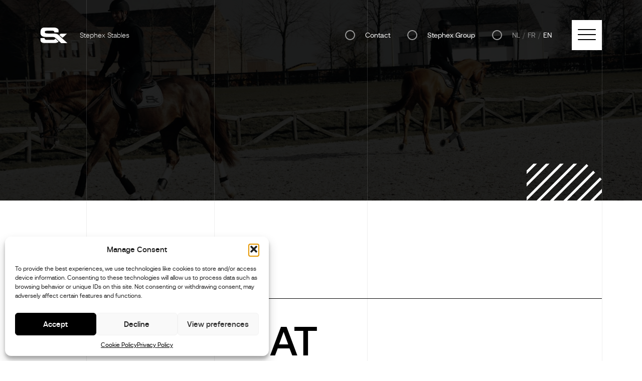

--- FILE ---
content_type: text/html; charset=UTF-8
request_url: https://stephexstables.com/5-weeks-at-sunshine-tour-with-30-horses-sun-sweat-and-a-lot-of-success/
body_size: 20690
content:
<!doctype html>
<html lang="en-US">
<head>
	<meta charset="UTF-8">
	<meta name="viewport" content="width=device-width, initial-scale=1">
	<link rel="profile" href="https://gmpg.org/xfn/11">

	<meta name='robots' content='index, follow, max-image-preview:large, max-snippet:-1, max-video-preview:-1' />
	<style>img:is([sizes="auto" i], [sizes^="auto," i]) { contain-intrinsic-size: 3000px 1500px }</style>
	<link rel="alternate" hreflang="nl" href="https://stephexstables.com/nl/5-weeks-at-sunshine-tour-with-30-horses-sun-sweat-and-a-lot-of-success/" />
<link rel="alternate" hreflang="en" href="https://stephexstables.com/5-weeks-at-sunshine-tour-with-30-horses-sun-sweat-and-a-lot-of-success/" />
<link rel="alternate" hreflang="fr" href="https://stephexstables.com/fr/5-weeks-at-sunshine-tour-with-30-horses-sun-sweat-and-a-lot-of-success/" />
<link rel="alternate" hreflang="x-default" href="https://stephexstables.com/5-weeks-at-sunshine-tour-with-30-horses-sun-sweat-and-a-lot-of-success/" />

	<!-- This site is optimized with the Yoast SEO plugin v26.4 - https://yoast.com/wordpress/plugins/seo/ -->
	<title>5 weeks at Sunshine Tour with 30 horses: Sun, sweat and a lot of success! - Stephex Stables</title>
	<link rel="canonical" href="https://stephexstables.com/5-weeks-at-sunshine-tour-with-30-horses-sun-sweat-and-a-lot-of-success/" />
	<meta property="og:locale" content="en_US" />
	<meta property="og:type" content="article" />
	<meta property="og:title" content="5 weeks at Sunshine Tour with 30 horses: Sun, sweat and a lot of success! - Stephex Stables" />
	<meta property="og:description" content="Kendra Claricia Brinkop and Michael Hughes are back from Sunshine Tour Montenmedio. They’re looking sun kissed, a little tired, but very happy. And rightly so! During their time in Spain they both experienced loads of success. Both riders brought around 15 horses with them, including at least seven young horses. Even though they had their [&hellip;]" />
	<meta property="og:url" content="https://stephexstables.com/5-weeks-at-sunshine-tour-with-30-horses-sun-sweat-and-a-lot-of-success/" />
	<meta property="og:site_name" content="Stephex Stables" />
	<meta property="article:published_time" content="2022-03-23T11:07:25+00:00" />
	<meta property="article:modified_time" content="2022-03-23T11:16:12+00:00" />
	<meta property="og:image" content="https://stephexstables.com/wp-content/uploads/2022/03/fdeb9e3c-64d4-47a3-b7d6-ae3cb5b9d003.jpg" />
	<meta property="og:image:width" content="2048" />
	<meta property="og:image:height" content="2048" />
	<meta property="og:image:type" content="image/jpeg" />
	<meta name="author" content="Ada Sauer" />
	<meta name="twitter:card" content="summary_large_image" />
	<meta name="twitter:label1" content="Written by" />
	<meta name="twitter:data1" content="Ada Sauer" />
	<meta name="twitter:label2" content="Est. reading time" />
	<meta name="twitter:data2" content="4 minutes" />
	<script type="application/ld+json" class="yoast-schema-graph">{"@context":"https://schema.org","@graph":[{"@type":"WebPage","@id":"https://stephexstables.com/5-weeks-at-sunshine-tour-with-30-horses-sun-sweat-and-a-lot-of-success/","url":"https://stephexstables.com/5-weeks-at-sunshine-tour-with-30-horses-sun-sweat-and-a-lot-of-success/","name":"5 weeks at Sunshine Tour with 30 horses: Sun, sweat and a lot of success! - Stephex Stables","isPartOf":{"@id":"https://stephexstables.com/#website"},"primaryImageOfPage":{"@id":"https://stephexstables.com/5-weeks-at-sunshine-tour-with-30-horses-sun-sweat-and-a-lot-of-success/#primaryimage"},"image":{"@id":"https://stephexstables.com/5-weeks-at-sunshine-tour-with-30-horses-sun-sweat-and-a-lot-of-success/#primaryimage"},"thumbnailUrl":"https://stephexstables.com/wp-content/uploads/2022/03/fdeb9e3c-64d4-47a3-b7d6-ae3cb5b9d003.jpg","datePublished":"2022-03-23T11:07:25+00:00","dateModified":"2022-03-23T11:16:12+00:00","author":{"@id":"https://stephexstables.com/#/schema/person/6db30f7dd1ddb518920266f6d830dd45"},"breadcrumb":{"@id":"https://stephexstables.com/5-weeks-at-sunshine-tour-with-30-horses-sun-sweat-and-a-lot-of-success/#breadcrumb"},"inLanguage":"en-US","potentialAction":[{"@type":"ReadAction","target":["https://stephexstables.com/5-weeks-at-sunshine-tour-with-30-horses-sun-sweat-and-a-lot-of-success/"]}]},{"@type":"ImageObject","inLanguage":"en-US","@id":"https://stephexstables.com/5-weeks-at-sunshine-tour-with-30-horses-sun-sweat-and-a-lot-of-success/#primaryimage","url":"https://stephexstables.com/wp-content/uploads/2022/03/fdeb9e3c-64d4-47a3-b7d6-ae3cb5b9d003.jpg","contentUrl":"https://stephexstables.com/wp-content/uploads/2022/03/fdeb9e3c-64d4-47a3-b7d6-ae3cb5b9d003.jpg","width":2048,"height":2048},{"@type":"BreadcrumbList","@id":"https://stephexstables.com/5-weeks-at-sunshine-tour-with-30-horses-sun-sweat-and-a-lot-of-success/#breadcrumb","itemListElement":[{"@type":"ListItem","position":1,"name":"Home","item":"https://stephexstables.com/"},{"@type":"ListItem","position":2,"name":"News","item":"https://stephexstables.com/news/"},{"@type":"ListItem","position":3,"name":"5 weeks at Sunshine Tour with 30 horses: Sun, sweat and a lot of success!"}]},{"@type":"WebSite","@id":"https://stephexstables.com/#website","url":"https://stephexstables.com/","name":"Stephex Stables","description":"Stephex Success Stories","potentialAction":[{"@type":"SearchAction","target":{"@type":"EntryPoint","urlTemplate":"https://stephexstables.com/?s={search_term_string}"},"query-input":{"@type":"PropertyValueSpecification","valueRequired":true,"valueName":"search_term_string"}}],"inLanguage":"en-US"},{"@type":"Person","@id":"https://stephexstables.com/#/schema/person/6db30f7dd1ddb518920266f6d830dd45","name":"Ada Sauer","image":{"@type":"ImageObject","inLanguage":"en-US","@id":"https://stephexstables.com/#/schema/person/image/","url":"https://secure.gravatar.com/avatar/a6fac2b5edeb9ea0fbf79b11d95e5af7fd7832d443bbd9a51638c5e08d8a6c8f?s=96&d=mm&r=g","contentUrl":"https://secure.gravatar.com/avatar/a6fac2b5edeb9ea0fbf79b11d95e5af7fd7832d443bbd9a51638c5e08d8a6c8f?s=96&d=mm&r=g","caption":"Ada Sauer"},"url":"https://stephexstables.com/author/ada-sauer/"}]}</script>
	<!-- / Yoast SEO plugin. -->


<link rel="alternate" type="application/rss+xml" title="Stephex Stables &raquo; Feed" href="https://stephexstables.com/feed/" />
<link rel="alternate" type="application/rss+xml" title="Stephex Stables &raquo; Comments Feed" href="https://stephexstables.com/comments/feed/" />
<script type="text/javascript">
/* <![CDATA[ */
window._wpemojiSettings = {"baseUrl":"https:\/\/s.w.org\/images\/core\/emoji\/16.0.1\/72x72\/","ext":".png","svgUrl":"https:\/\/s.w.org\/images\/core\/emoji\/16.0.1\/svg\/","svgExt":".svg","source":{"concatemoji":"https:\/\/stephexstables.com\/wp-includes\/js\/wp-emoji-release.min.js?ver=119ebe06d3ee8ec9ed70e77a1e44810a"}};
/*! This file is auto-generated */
!function(s,n){var o,i,e;function c(e){try{var t={supportTests:e,timestamp:(new Date).valueOf()};sessionStorage.setItem(o,JSON.stringify(t))}catch(e){}}function p(e,t,n){e.clearRect(0,0,e.canvas.width,e.canvas.height),e.fillText(t,0,0);var t=new Uint32Array(e.getImageData(0,0,e.canvas.width,e.canvas.height).data),a=(e.clearRect(0,0,e.canvas.width,e.canvas.height),e.fillText(n,0,0),new Uint32Array(e.getImageData(0,0,e.canvas.width,e.canvas.height).data));return t.every(function(e,t){return e===a[t]})}function u(e,t){e.clearRect(0,0,e.canvas.width,e.canvas.height),e.fillText(t,0,0);for(var n=e.getImageData(16,16,1,1),a=0;a<n.data.length;a++)if(0!==n.data[a])return!1;return!0}function f(e,t,n,a){switch(t){case"flag":return n(e,"\ud83c\udff3\ufe0f\u200d\u26a7\ufe0f","\ud83c\udff3\ufe0f\u200b\u26a7\ufe0f")?!1:!n(e,"\ud83c\udde8\ud83c\uddf6","\ud83c\udde8\u200b\ud83c\uddf6")&&!n(e,"\ud83c\udff4\udb40\udc67\udb40\udc62\udb40\udc65\udb40\udc6e\udb40\udc67\udb40\udc7f","\ud83c\udff4\u200b\udb40\udc67\u200b\udb40\udc62\u200b\udb40\udc65\u200b\udb40\udc6e\u200b\udb40\udc67\u200b\udb40\udc7f");case"emoji":return!a(e,"\ud83e\udedf")}return!1}function g(e,t,n,a){var r="undefined"!=typeof WorkerGlobalScope&&self instanceof WorkerGlobalScope?new OffscreenCanvas(300,150):s.createElement("canvas"),o=r.getContext("2d",{willReadFrequently:!0}),i=(o.textBaseline="top",o.font="600 32px Arial",{});return e.forEach(function(e){i[e]=t(o,e,n,a)}),i}function t(e){var t=s.createElement("script");t.src=e,t.defer=!0,s.head.appendChild(t)}"undefined"!=typeof Promise&&(o="wpEmojiSettingsSupports",i=["flag","emoji"],n.supports={everything:!0,everythingExceptFlag:!0},e=new Promise(function(e){s.addEventListener("DOMContentLoaded",e,{once:!0})}),new Promise(function(t){var n=function(){try{var e=JSON.parse(sessionStorage.getItem(o));if("object"==typeof e&&"number"==typeof e.timestamp&&(new Date).valueOf()<e.timestamp+604800&&"object"==typeof e.supportTests)return e.supportTests}catch(e){}return null}();if(!n){if("undefined"!=typeof Worker&&"undefined"!=typeof OffscreenCanvas&&"undefined"!=typeof URL&&URL.createObjectURL&&"undefined"!=typeof Blob)try{var e="postMessage("+g.toString()+"("+[JSON.stringify(i),f.toString(),p.toString(),u.toString()].join(",")+"));",a=new Blob([e],{type:"text/javascript"}),r=new Worker(URL.createObjectURL(a),{name:"wpTestEmojiSupports"});return void(r.onmessage=function(e){c(n=e.data),r.terminate(),t(n)})}catch(e){}c(n=g(i,f,p,u))}t(n)}).then(function(e){for(var t in e)n.supports[t]=e[t],n.supports.everything=n.supports.everything&&n.supports[t],"flag"!==t&&(n.supports.everythingExceptFlag=n.supports.everythingExceptFlag&&n.supports[t]);n.supports.everythingExceptFlag=n.supports.everythingExceptFlag&&!n.supports.flag,n.DOMReady=!1,n.readyCallback=function(){n.DOMReady=!0}}).then(function(){return e}).then(function(){var e;n.supports.everything||(n.readyCallback(),(e=n.source||{}).concatemoji?t(e.concatemoji):e.wpemoji&&e.twemoji&&(t(e.twemoji),t(e.wpemoji)))}))}((window,document),window._wpemojiSettings);
/* ]]> */
</script>
<style id='wp-emoji-styles-inline-css' type='text/css'>

	img.wp-smiley, img.emoji {
		display: inline !important;
		border: none !important;
		box-shadow: none !important;
		height: 1em !important;
		width: 1em !important;
		margin: 0 0.07em !important;
		vertical-align: -0.1em !important;
		background: none !important;
		padding: 0 !important;
	}
</style>
<link rel='stylesheet' id='wp-block-library-css' href='https://stephexstables.com/wp-includes/css/dist/block-library/style.min.css?ver=6.8.3' type='text/css' media='all' />
<style id='classic-theme-styles-inline-css' type='text/css'>
/*! This file is auto-generated */
.wp-block-button__link{color:#fff;background-color:#32373c;border-radius:9999px;box-shadow:none;text-decoration:none;padding:calc(.667em + 2px) calc(1.333em + 2px);font-size:1.125em}.wp-block-file__button{background:#32373c;color:#fff;text-decoration:none}
</style>
<style id='global-styles-inline-css' type='text/css'>
:root{--wp--preset--aspect-ratio--square: 1;--wp--preset--aspect-ratio--4-3: 4/3;--wp--preset--aspect-ratio--3-4: 3/4;--wp--preset--aspect-ratio--3-2: 3/2;--wp--preset--aspect-ratio--2-3: 2/3;--wp--preset--aspect-ratio--16-9: 16/9;--wp--preset--aspect-ratio--9-16: 9/16;--wp--preset--color--black: #000000;--wp--preset--color--cyan-bluish-gray: #abb8c3;--wp--preset--color--white: #ffffff;--wp--preset--color--pale-pink: #f78da7;--wp--preset--color--vivid-red: #cf2e2e;--wp--preset--color--luminous-vivid-orange: #ff6900;--wp--preset--color--luminous-vivid-amber: #fcb900;--wp--preset--color--light-green-cyan: #7bdcb5;--wp--preset--color--vivid-green-cyan: #00d084;--wp--preset--color--pale-cyan-blue: #8ed1fc;--wp--preset--color--vivid-cyan-blue: #0693e3;--wp--preset--color--vivid-purple: #9b51e0;--wp--preset--gradient--vivid-cyan-blue-to-vivid-purple: linear-gradient(135deg,rgba(6,147,227,1) 0%,rgb(155,81,224) 100%);--wp--preset--gradient--light-green-cyan-to-vivid-green-cyan: linear-gradient(135deg,rgb(122,220,180) 0%,rgb(0,208,130) 100%);--wp--preset--gradient--luminous-vivid-amber-to-luminous-vivid-orange: linear-gradient(135deg,rgba(252,185,0,1) 0%,rgba(255,105,0,1) 100%);--wp--preset--gradient--luminous-vivid-orange-to-vivid-red: linear-gradient(135deg,rgba(255,105,0,1) 0%,rgb(207,46,46) 100%);--wp--preset--gradient--very-light-gray-to-cyan-bluish-gray: linear-gradient(135deg,rgb(238,238,238) 0%,rgb(169,184,195) 100%);--wp--preset--gradient--cool-to-warm-spectrum: linear-gradient(135deg,rgb(74,234,220) 0%,rgb(151,120,209) 20%,rgb(207,42,186) 40%,rgb(238,44,130) 60%,rgb(251,105,98) 80%,rgb(254,248,76) 100%);--wp--preset--gradient--blush-light-purple: linear-gradient(135deg,rgb(255,206,236) 0%,rgb(152,150,240) 100%);--wp--preset--gradient--blush-bordeaux: linear-gradient(135deg,rgb(254,205,165) 0%,rgb(254,45,45) 50%,rgb(107,0,62) 100%);--wp--preset--gradient--luminous-dusk: linear-gradient(135deg,rgb(255,203,112) 0%,rgb(199,81,192) 50%,rgb(65,88,208) 100%);--wp--preset--gradient--pale-ocean: linear-gradient(135deg,rgb(255,245,203) 0%,rgb(182,227,212) 50%,rgb(51,167,181) 100%);--wp--preset--gradient--electric-grass: linear-gradient(135deg,rgb(202,248,128) 0%,rgb(113,206,126) 100%);--wp--preset--gradient--midnight: linear-gradient(135deg,rgb(2,3,129) 0%,rgb(40,116,252) 100%);--wp--preset--font-size--small: 13px;--wp--preset--font-size--medium: 20px;--wp--preset--font-size--large: 36px;--wp--preset--font-size--x-large: 42px;--wp--preset--spacing--20: 0.44rem;--wp--preset--spacing--30: 0.67rem;--wp--preset--spacing--40: 1rem;--wp--preset--spacing--50: 1.5rem;--wp--preset--spacing--60: 2.25rem;--wp--preset--spacing--70: 3.38rem;--wp--preset--spacing--80: 5.06rem;--wp--preset--shadow--natural: 6px 6px 9px rgba(0, 0, 0, 0.2);--wp--preset--shadow--deep: 12px 12px 50px rgba(0, 0, 0, 0.4);--wp--preset--shadow--sharp: 6px 6px 0px rgba(0, 0, 0, 0.2);--wp--preset--shadow--outlined: 6px 6px 0px -3px rgba(255, 255, 255, 1), 6px 6px rgba(0, 0, 0, 1);--wp--preset--shadow--crisp: 6px 6px 0px rgba(0, 0, 0, 1);}:where(.is-layout-flex){gap: 0.5em;}:where(.is-layout-grid){gap: 0.5em;}body .is-layout-flex{display: flex;}.is-layout-flex{flex-wrap: wrap;align-items: center;}.is-layout-flex > :is(*, div){margin: 0;}body .is-layout-grid{display: grid;}.is-layout-grid > :is(*, div){margin: 0;}:where(.wp-block-columns.is-layout-flex){gap: 2em;}:where(.wp-block-columns.is-layout-grid){gap: 2em;}:where(.wp-block-post-template.is-layout-flex){gap: 1.25em;}:where(.wp-block-post-template.is-layout-grid){gap: 1.25em;}.has-black-color{color: var(--wp--preset--color--black) !important;}.has-cyan-bluish-gray-color{color: var(--wp--preset--color--cyan-bluish-gray) !important;}.has-white-color{color: var(--wp--preset--color--white) !important;}.has-pale-pink-color{color: var(--wp--preset--color--pale-pink) !important;}.has-vivid-red-color{color: var(--wp--preset--color--vivid-red) !important;}.has-luminous-vivid-orange-color{color: var(--wp--preset--color--luminous-vivid-orange) !important;}.has-luminous-vivid-amber-color{color: var(--wp--preset--color--luminous-vivid-amber) !important;}.has-light-green-cyan-color{color: var(--wp--preset--color--light-green-cyan) !important;}.has-vivid-green-cyan-color{color: var(--wp--preset--color--vivid-green-cyan) !important;}.has-pale-cyan-blue-color{color: var(--wp--preset--color--pale-cyan-blue) !important;}.has-vivid-cyan-blue-color{color: var(--wp--preset--color--vivid-cyan-blue) !important;}.has-vivid-purple-color{color: var(--wp--preset--color--vivid-purple) !important;}.has-black-background-color{background-color: var(--wp--preset--color--black) !important;}.has-cyan-bluish-gray-background-color{background-color: var(--wp--preset--color--cyan-bluish-gray) !important;}.has-white-background-color{background-color: var(--wp--preset--color--white) !important;}.has-pale-pink-background-color{background-color: var(--wp--preset--color--pale-pink) !important;}.has-vivid-red-background-color{background-color: var(--wp--preset--color--vivid-red) !important;}.has-luminous-vivid-orange-background-color{background-color: var(--wp--preset--color--luminous-vivid-orange) !important;}.has-luminous-vivid-amber-background-color{background-color: var(--wp--preset--color--luminous-vivid-amber) !important;}.has-light-green-cyan-background-color{background-color: var(--wp--preset--color--light-green-cyan) !important;}.has-vivid-green-cyan-background-color{background-color: var(--wp--preset--color--vivid-green-cyan) !important;}.has-pale-cyan-blue-background-color{background-color: var(--wp--preset--color--pale-cyan-blue) !important;}.has-vivid-cyan-blue-background-color{background-color: var(--wp--preset--color--vivid-cyan-blue) !important;}.has-vivid-purple-background-color{background-color: var(--wp--preset--color--vivid-purple) !important;}.has-black-border-color{border-color: var(--wp--preset--color--black) !important;}.has-cyan-bluish-gray-border-color{border-color: var(--wp--preset--color--cyan-bluish-gray) !important;}.has-white-border-color{border-color: var(--wp--preset--color--white) !important;}.has-pale-pink-border-color{border-color: var(--wp--preset--color--pale-pink) !important;}.has-vivid-red-border-color{border-color: var(--wp--preset--color--vivid-red) !important;}.has-luminous-vivid-orange-border-color{border-color: var(--wp--preset--color--luminous-vivid-orange) !important;}.has-luminous-vivid-amber-border-color{border-color: var(--wp--preset--color--luminous-vivid-amber) !important;}.has-light-green-cyan-border-color{border-color: var(--wp--preset--color--light-green-cyan) !important;}.has-vivid-green-cyan-border-color{border-color: var(--wp--preset--color--vivid-green-cyan) !important;}.has-pale-cyan-blue-border-color{border-color: var(--wp--preset--color--pale-cyan-blue) !important;}.has-vivid-cyan-blue-border-color{border-color: var(--wp--preset--color--vivid-cyan-blue) !important;}.has-vivid-purple-border-color{border-color: var(--wp--preset--color--vivid-purple) !important;}.has-vivid-cyan-blue-to-vivid-purple-gradient-background{background: var(--wp--preset--gradient--vivid-cyan-blue-to-vivid-purple) !important;}.has-light-green-cyan-to-vivid-green-cyan-gradient-background{background: var(--wp--preset--gradient--light-green-cyan-to-vivid-green-cyan) !important;}.has-luminous-vivid-amber-to-luminous-vivid-orange-gradient-background{background: var(--wp--preset--gradient--luminous-vivid-amber-to-luminous-vivid-orange) !important;}.has-luminous-vivid-orange-to-vivid-red-gradient-background{background: var(--wp--preset--gradient--luminous-vivid-orange-to-vivid-red) !important;}.has-very-light-gray-to-cyan-bluish-gray-gradient-background{background: var(--wp--preset--gradient--very-light-gray-to-cyan-bluish-gray) !important;}.has-cool-to-warm-spectrum-gradient-background{background: var(--wp--preset--gradient--cool-to-warm-spectrum) !important;}.has-blush-light-purple-gradient-background{background: var(--wp--preset--gradient--blush-light-purple) !important;}.has-blush-bordeaux-gradient-background{background: var(--wp--preset--gradient--blush-bordeaux) !important;}.has-luminous-dusk-gradient-background{background: var(--wp--preset--gradient--luminous-dusk) !important;}.has-pale-ocean-gradient-background{background: var(--wp--preset--gradient--pale-ocean) !important;}.has-electric-grass-gradient-background{background: var(--wp--preset--gradient--electric-grass) !important;}.has-midnight-gradient-background{background: var(--wp--preset--gradient--midnight) !important;}.has-small-font-size{font-size: var(--wp--preset--font-size--small) !important;}.has-medium-font-size{font-size: var(--wp--preset--font-size--medium) !important;}.has-large-font-size{font-size: var(--wp--preset--font-size--large) !important;}.has-x-large-font-size{font-size: var(--wp--preset--font-size--x-large) !important;}
:where(.wp-block-post-template.is-layout-flex){gap: 1.25em;}:where(.wp-block-post-template.is-layout-grid){gap: 1.25em;}
:where(.wp-block-columns.is-layout-flex){gap: 2em;}:where(.wp-block-columns.is-layout-grid){gap: 2em;}
:root :where(.wp-block-pullquote){font-size: 1.5em;line-height: 1.6;}
</style>
<link rel='stylesheet' id='contact-form-7-css' href='https://stephexstables.com/wp-content/plugins/contact-form-7/includes/css/styles.css?ver=6.1.3' type='text/css' media='all' />
<link rel='stylesheet' id='yspl_cf7r_sweetalert_css-css' href='https://stephexstables.com/wp-content/plugins/wp-redirects-contact-form-7/includes/style/sweetalert2.min.css?ver=6.8.3' type='text/css' media='all' />
<link rel='stylesheet' id='yspl_cf7r_frontend_css-css' href='https://stephexstables.com/wp-content/plugins/wp-redirects-contact-form-7/includes/style/frontend-style.css?ver=6.8.3' type='text/css' media='all' />
<link rel='stylesheet' id='wpml-menu-item-0-css' href='https://stephexstables.com/wp-content/plugins/sitepress-multilingual-cms/templates/language-switchers/menu-item/style.min.css?ver=1' type='text/css' media='all' />
<style id='wpml-menu-item-0-inline-css' type='text/css'>
.wpml-ls-slot-362.wpml-ls-current-language, .wpml-ls-slot-362.wpml-ls-current-language a, .wpml-ls-slot-362.wpml-ls-current-language a:visited{background-color:#eeee22;}
</style>
<link rel='stylesheet' id='cmplz-general-css' href='https://stephexstables.com/wp-content/plugins/complianz-gdpr/assets/css/cookieblocker.min.css?ver=1762860335' type='text/css' media='all' />
<link rel='stylesheet' id='stephex_stables-style-css' href='https://stephexstables.com/wp-content/themes/stables/style.css?ver=6.8.3' type='text/css' media='all' />
<link rel='stylesheet' id='stephex_stables-custom-style-css' href='https://stephexstables.com/wp-content/themes/stables/src/css/index.css?ver=6.8.3' type='text/css' media='all' />
<script type="text/javascript" src="https://stephexstables.com/wp-includes/js/jquery/jquery.min.js?ver=3.7.1" id="jquery-core-js"></script>
<script type="text/javascript" src="https://stephexstables.com/wp-includes/js/jquery/jquery-migrate.min.js?ver=3.4.1" id="jquery-migrate-js"></script>
<script type="text/javascript" src="https://stephexstables.com/wp-content/plugins/wp-redirects-contact-form-7/includes/js/sweetalert2.min.js?ver=6.8.3" id="yspl_cf7r_sweetalert_js-js"></script>
<script type="text/javascript" id="ajax-script-js-extra">
/* <![CDATA[ */
var passed_object = {"url":"https:\/\/stephexstables.com\/wp-admin\/admin-ajax.php","action":"yspl_cf7r_admin_scripts","nonce":"d0ccba6a7f"};
/* ]]> */
</script>
<script type="text/javascript" src="https://stephexstables.com/wp-content/plugins/wp-redirects-contact-form-7/includes/js/custom.js?ver=6.8.3" id="ajax-script-js"></script>
<link rel="https://api.w.org/" href="https://stephexstables.com/wp-json/" /><link rel="alternate" title="JSON" type="application/json" href="https://stephexstables.com/wp-json/wp/v2/posts/5304" /><link rel="EditURI" type="application/rsd+xml" title="RSD" href="https://stephexstables.com/xmlrpc.php?rsd" />
<link rel='shortlink' href='https://stephexstables.com/?p=5304' />
<link rel="alternate" title="oEmbed (JSON)" type="application/json+oembed" href="https://stephexstables.com/wp-json/oembed/1.0/embed?url=https%3A%2F%2Fstephexstables.com%2F5-weeks-at-sunshine-tour-with-30-horses-sun-sweat-and-a-lot-of-success%2F" />
<link rel="alternate" title="oEmbed (XML)" type="text/xml+oembed" href="https://stephexstables.com/wp-json/oembed/1.0/embed?url=https%3A%2F%2Fstephexstables.com%2F5-weeks-at-sunshine-tour-with-30-horses-sun-sweat-and-a-lot-of-success%2F&#038;format=xml" />
<meta name="generator" content="WPML ver:4.8.4 stt:37,1,4;" />
			<style>.cmplz-hidden {
					display: none !important;
				}</style><link rel="Shortcut Icon" type="image/x-icon" href="https://stephexstables.com/wp-content/themes/stables/favicon.png" />
	<script src="//ajax.googleapis.com/ajax/libs/jquery/3.3.1/jquery.min.js"></script>
	<script>
	   if (!window.jQuery) {
	      document.write('<script src="https://stephexstables.com/wp-content/themes/stables/src/js/jquery-3.3.1.min.js"><\/script>');
	   }
	</script>

	<!-- Google Tag Manager -->
	<script>(function(w,d,s,l,i){w[l]=w[l]||[];w[l].push({'gtm.start': new Date().getTime(),event:'gtm.js'});var f=d.getElementsByTagName(s)[0], j=d.createElement(s),dl=l!='dataLayer'?'&l='+l:'';j.async=true;j.src='https://www.googletagmanager.com/gtm.js?id='+i+dl;f.parentNode.insertBefore(j,f);})(window,document,'script','dataLayer','GTM-59Q4PP4');</script>
	<!-- End Google Tag Manager -->
	
	<!-- Facebook Pixel Code -->
	<script type="text/plain" data-service="facebook" data-category="marketing">
	!function(f,b,e,v,n,t,s)
	{if(f.fbq)return;n=f.fbq=function(){n.callMethod?
	n.callMethod.apply(n,arguments):n.queue.push(arguments)};
	if(!f._fbq)f._fbq=n;n.push=n;n.loaded=!0;n.version='2.0';
	n.queue=[];t=b.createElement(e);t.async=!0;
	t.src=v;s=b.getElementsByTagName(e)[0];
	s.parentNode.insertBefore(t,s)}(window,document,'script',
	'https://connect.facebook.net/en_US/fbevents.js');
	fbq('init', '851234888751899'); 
	fbq('track', 'PageView');
	</script>
	<noscript>
	<img height="1" width="1" 
	src="https://www.facebook.com/tr?id=851234888751899&ev=PageView
	&noscript=1"/>
	</noscript>
	<!-- End Facebook Pixel Code -->
</head>

<body data-cmplz=1 class="wp-singular post-template-default single single-post postid-5304 single-format-standard wp-theme-stables">
	
	<!-- Google Tag Manager (noscript) -->
	<noscript><iframe src="https://www.googletagmanager.com/ns.html?id=GTM-59Q4PP4"
	height="0" width="0" style="display:none;visibility:hidden"></iframe></noscript>
	<!-- End Google Tag Manager (noscript) -->
	
	<header class="header">
		<div class="container-fluid">
			<nav class="nav">
				<a href="https://stephexstables.com" class="nav__logo">
					<div class="nav__logo-img"></div>
					<span class="nav__logo-text">Stephex Stables</span>
				</a>
					<div class="nav__block">
						<div class="nav__right nav__right--group">
							<a class="nav__lang nav__lang--active" href="#contact">Contact</a>
						</div>

						<div class="nav__right nav__right--group">
							<a class="nav__lang nav__lang--active" href="https://stephexgroup.com/" target="_blank">Stephex Group</a>
						</div>

						<div class="nav__right text--upp">
							<a class="nav__lang " href="https://stephexstables.com/nl/5-weeks-at-sunshine-tour-with-30-horses-sun-sweat-and-a-lot-of-success/">nl</a><a class="nav__lang " href="https://stephexstables.com/fr/5-weeks-at-sunshine-tour-with-30-horses-sun-sweat-and-a-lot-of-success/">fr</a><a class="nav__lang nav__lang--active" href="https://stephexstables.com/5-weeks-at-sunshine-tour-with-30-horses-sun-sweat-and-a-lot-of-success/">en</a>						</div>
					</div>
				<div class="nav__hamburger js_trigger_menu">
					  <span></span>
					  <span></span>
					  <span></span>
					  <span></span>
				</div>
			</nav>
		</div>
	</header>

	<div class="menu">
		<div class="menu__bg hide-under-lg">
			<div class="menu__contact">
				<!-- TODO : permalink  -->
				<a href="https://stephexstables.com/sell-your-horse" class="button button--white" style="display: flex">Sell your horse</a>
			
				<!-- TODO : permalink  -->
				<a href="https://stephexstables.com/contact" class="button button--white-outline" style="display: flex; margin-top:25px;">More info</a>
			</div>
			<div class="lines">
				<div class="lines-inner">
					<div class="lines__item lines__item--1"></div>
					<div class="lines__item lines__item--square"></div>
				</div>
			</div>
		</div>
		<div class="menu__inner">
			<div class="menu__content">

					<ul class="menu__content-list"><li id="menu-item-494" class="menu-item menu-item-type-post_type menu-item-object-page menu-item-home menu-item-has-children menu-item-494 menu__content-list-item"><a href="https://stephexstables.com/">Stables</a>
<ul class="sub-menu">
	<li id="menu-item-492" class="menu-item menu-item-type-custom menu-item-object-custom menu-item-492 menu__content-list-item"><a href="https://stephexstables.com/sporthorse/?sport_category=grand-prix-horse">Grand Prix Horses</a></li>
	<li id="menu-item-495" class="menu-item menu-item-type-custom menu-item-object-custom menu-item-495 menu__content-list-item"><a href="https://stephexstables.com/sporthorse/?sport_category=top-prospect">Top Prospects</a></li>
	<li id="menu-item-493" class="menu-item menu-item-type-custom menu-item-object-custom menu-item-493 menu__content-list-item"><a href="https://stephexstables.com/sporthorse/?sport_category=young-horse">Young Horses</a></li>
</ul>
</li>
<li id="menu-item-490" class="menu-item menu-item-type-post_type menu-item-object-page menu-item-has-children menu-item-490 menu__content-list-item"><a href="https://stephexstables.com/stallions/">Stallions</a>
<ul class="sub-menu">
	<li id="menu-item-787" class="menu-item menu-item-type-post_type menu-item-object-page menu-item-787 menu__content-list-item"><a href="https://stephexstables.com/stallions-collection/">Collection</a></li>
</ul>
</li>
<li id="menu-item-491" class="menu-item menu-item-type-post_type menu-item-object-page menu-item-has-children menu-item-491 menu__content-list-item"><a href="https://stephexstables.com/auction/">Auction</a>
<ul class="sub-menu">
	<li id="menu-item-496" class="menu-item menu-item-type-custom menu-item-object-custom menu-item-496 menu__content-list-item"><a href="https://stephexstables.com/auctions/">Collections</a></li>
</ul>
</li>
<li id="menu-item-489" class="menu-item menu-item-type-post_type menu-item-object-page menu-item-489 menu__content-list-item"><a href="https://stephexstables.com/riders/">Riders</a></li>
<li id="menu-item-488" class="menu-item menu-item-type-post_type menu-item-object-page menu-item-488 menu__content-list-item"><a href="https://stephexstables.com/references/">References</a></li>
<li id="menu-item-486" class="menu-item menu-item-type-post_type menu-item-object-page current_page_parent menu-item-486 menu__content-list-item"><a href="https://stephexstables.com/news/">News</a></li>
<li id="menu-item-487" class="menu-item menu-item-type-post_type menu-item-object-page menu-item-487 menu__content-list-item"><a href="https://stephexstables.com/contact/">Contact</a></li>
<li id="menu-item-9874" class="menu-item menu-item-type-custom menu-item-object-custom menu-item-9874 menu__content-list-item"><a href="https://www.stxfinance.com">STX Finance</a></li>
<li class="menu__content-list-item lang"></li></ul>
				<!-- TODO : permalink  -->
				<div class="menu__contact hide show-under-lg">
					<a href="https://stephexstables.com/sell-your-horse" class="button button--black">Sell your horse</a>
				</div>				
				<div class="menu__contact hide show-under-lg">
					<a href="https://stephexstables.com/contact" class="button button--black-outline">Ask more info</a>
				</div>
					
			</div>
		</div>
	</div>

<section class="hero hero--mini hero--black">

	<div class="lines">
  <div class="lines-inner">
    <div class="lines__item lines__item--1 wow slideInUp" data-wow-delay="0.2s"></div>
    <div class="lines__item lines__item--2 wow slideInUp" data-wow-delay="0.4s"></div>
    <div class="lines__item lines__item--3 wow slideInUp" data-wow-delay="0.6s"></div>
    <div class="lines__item lines__item--4 wow slideInUp" data-wow-delay="0.8s"></div>
    <div class="lines__item lines__item--square"></div>
  </div>
</div>

			<picture class="hero__bg picture picture--cover">
			<source media="(min-width: 1120px)" srcset="https://stephexstables.com/wp-content/uploads/2022/03/IMG_3990-1600x900.jpg">
	 		<source media="(min-width: 800px)" srcset="https://stephexstables.com/wp-content/uploads/2022/03/IMG_3990-1600x900.jpg">
	  	<img src="https://stephexstables.com/wp-content/uploads/2022/03/IMG_3990-1600x900.jpg">
		</picture>
  
</section>





			<div class="inner">

	<div class="lines">
  <div class="lines-inner">
    <div class="lines__item lines__item--1 wow slideInUp" data-wow-delay="0.2s"></div>
    <div class="lines__item lines__item--2 wow slideInUp" data-wow-delay="0.4s"></div>
    <div class="lines__item lines__item--3 wow slideInUp" data-wow-delay="0.6s"></div>
    <div class="lines__item lines__item--4 wow slideInUp" data-wow-delay="0.8s"></div>
  </div>
</div>


	<section class="hero hero--tiny hero--tiny-lightpt">

		<div class="container">
			<div class="row mb--20">
				<p class="col-11 col-12-lg offset-1 offset-0-lg title-block__subtitle">
					March 23, 2022				</p>
			</div>
			<div class="row">
				<hr class="col-12 hide-under-md hero__sepa hero__sepa--black mb--40" />
				<hr class="col-12 hide show-under-md hero__sepa hero__sepa--black mb--40" />
			</div>
		</div>

		<div class="container">
			<div class="row middle mb--80">
				<div class="col-7 col-12-lg offset-1 offset-0-lg">
					<div class="title-block">
						<h1 class="title-block__title text--upp">5 weeks at Sunshine Tour with 30 horses: Sun, sweat and a lot of success!</h1>
					</div>
				</div>
			</div>
		</div>

	</section>

	<section class="page-privacy">

		<div class="container mb--80">

			<div class="row">

				<div class="page-privacy__col1 col-5 col-12-lg offset-1 offset-0-lg wysiwyg">
					
<p>Kendra Claricia Brinkop and Michael Hughes are back from Sunshine Tour Montenmedio<strong>.</strong> They’re looking sun kissed, a little tired, but very happy. And rightly so! During their time in Spain they both experienced loads of success. Both riders brought around 15 horses with them, including at least seven young horses. Even though they had their hands full, achieving over 100 placings combined made it all worth it and gave both teams a lot to be proud of. </p>



<p>Kendra and Michael gave us a little look inside their past five weeks, telling us about their scheduling, horses and personal learning experiences.</p>



<p>&#8212;&#8212;</p>



<p><strong>Before leaving, how did you decide which horses to take with you?</strong></p>



<p>Kendra: As we’ve already been to the Sunshine Tour the past couple of years, we know that it is a perfect environment to develop the young horses for the upcoming season. And as they have loads of 4* and ranking classes for the older ones, we ended up bringing all of our horses, and staying a bit longer.</p>



<p>Michael: At Sunshine Tour there are so many classes for horses of all levels. You can pretty much bring the entire stable with you. And that’s what we did. There is something for everyone, so scheduling the horses in was quite straightforward.</p>



<p><strong>Which horse was the MVP (most valuable player) during your time at Sunshine Tour?</strong></p>



<p>K: All of my young horses performed perfectly throughout the weeks. I must give a shoutout to I’m Fancy VDM, who placed 3<sup>rd</sup> in the 7YO Final. Not that her success surprised me, but it just showed her quality. I was also very happy with Malissa de Muze who stepped up in the Grand Prix. She will be my main horse this season, and she proved her determination over the weeks.</p>



<p>M: For sure Kashmir van d’Oude Pastory. For three weeks straight he was placed every week in the 4* Grand Prix, and he only had one pole down in 10 rounds.</p>



<p><strong>Which horse did you see the most improvement in?</strong></p>



<p>K: Definitely all of the young ones. I have the 6 year old’s, the 7 year old’s and even the 8- year old’s stepping up in the 145cm classes. The young ones are stepping up the most, learning the most and overall improving the most.&nbsp; As there were so many different arenas, and each week showing in a new one. It gave them an opportunity to consistently experience something new.</p>



<p>M: For sure my 8 year old Loui LN. He jumped his two first 145cm rounds clear. Two months ago he was at 130cm level, so now to be at 145cm level is definitely very impressive.&nbsp;</p>



<p><strong>What did you learn during your trip?</strong></p>



<p>K: Never give up (*Laughs)*. No, I learned how to plan well over the weeks. For such a lengthy show, with so many horses you have to schedule.&nbsp; Especially if you want to show the good horses in the big classes, they need a proper schedule so that you do not over-jump them. All in all, really planning how many classes one horse is showing, when it’s showing etcetera. That’s really the main key of staying up in the rankings.</p>



<p>M: I learned a lot about the level of my horses. Being at Sunshine Tour with all of my horses, showing them for 5 weeks straight gave me a clear understanding of what each horse is capable of &#8211; and how to plan the upcoming season taking their current progress into consideration.</p>



<p><strong>How did you spend your free time at Sunshine Tour?</strong></p>



<p>K: Free time? That was an unfamiliar concept at Sunshine Tour *Laughs*. Monday was the so called “day off”, as on Tuesday the young horses started already. But on the Monday we usually prepared the young ones for the week. And once the young horses were done, we kicked it off with the older ones. So there were no days off. Which wasn’t bad! Considering the weather here in Belgium, just being in Spain was very enjoyable.</p>



<p>M: *Laughs* well…. Kendra and I did go to Gibraltar to see the monkeys! There was not much time for anything else but that’s what we managed to do!</p>



<p>Welcome home Team Kendra and Team Michael! We are looking forward to following your successes in the upcoming 2022 season ahead.</p>



<p></p>



<p>Photo By: Ahmed Al Maawali</p>
				</div>

				<div class="page-privacy__col2 col-5 col-12-lg offset-1 offset-0-lg">


										<picture class="mb--80">
							<source media="(min-width: 1120px)" srcset="https://stephexstables.com/wp-content/uploads/2022/03/fdeb9e3c-64d4-47a3-b7d6-ae3cb5b9d003-1024x1024.jpg">
								<source media="(min-width: 800px)" srcset="https://stephexstables.com/wp-content/uploads/2022/03/fdeb9e3c-64d4-47a3-b7d6-ae3cb5b9d003-1024x1024.jpg">
								<img class="fluid"  src="https://stephexstables.com/wp-content/uploads/2022/03/fdeb9e3c-64d4-47a3-b7d6-ae3cb5b9d003-1024x1024.jpg"  alt="5 weeks at Sunshine Tour with 30 horses: Sun, sweat and a lot of success!">
						</picture>
										<span class="title title--fat title--black title--rotate hide-under-lg">Stephex stables</span>
				</div>

			</div>

		</div>

		<div class="container">
			<div class="col-11 col-12-lg offset-1 offset-0-lg center">
				<div class="text text--upp text--medium mb--20">Share:</div>
				<a href="https://www.facebook.com/sharer/sharer.php?u=https://stephexstables.com/5-weeks-at-sunshine-tour-with-30-horses-sun-sweat-and-a-lot-of-success/" class="button button--spacing button--black-outline js_share">
					<svg enable-background="new 0 0 30 30" height="30px" id="Facebook" version="1.1" viewBox="0 0 30 30" width="30px" xml:space="preserve" xmlns="http://www.w3.org/2000/svg" xmlns:xlink="http://www.w3.org/1999/xlink"><g><path d="M22,16l1-5l-5,0.001V7c0-1.544,0.784-2,3-2h2V0c0,0-2.05,0-4,0c-4.072,0-7,2.435-7,7v4l-5,0v5h5v14h6V16H22z" id="f"/></g></svg>
					Facebook
				</a>	
			<a href="https://api.whatsapp.com/send/?phone&text=https://stephexstables.com/5-weeks-at-sunshine-tour-with-30-horses-sun-sweat-and-a-lot-of-success/&app_absent=0" class="button button--spacing button--black-outline js_share">
				<svg height="24px" id="Layer_1" version="1.1" viewBox="0 0 24 24" width="24" xml:space="preserve" xmlns="http://www.w3.org/2000/svg" xmlns:xlink="http://www.w3.org/1999/xlink"><path d="M.057 24l1.687-6.163c-1.041-1.804-1.588-3.849-1.587-5.946.003-6.556 5.338-11.891 11.893-11.891 3.181.001 6.167 1.24 8.413 3.488 2.245 2.248 3.481 5.236 3.48 8.414-.003 6.557-5.338 11.892-11.893 11.892-1.99-.001-3.951-.5-5.688-1.448l-6.305 1.654zm6.597-3.807c1.676.995 3.276 1.591 5.392 1.592 5.448 0 9.886-4.434 9.889-9.885.002-5.462-4.415-9.89-9.881-9.892-5.452 0-9.887 4.434-9.889 9.884-.001 2.225.651 3.891 1.746 5.634l-.999 3.648 3.742-.981zm11.387-5.464c-.074-.124-.272-.198-.57-.347-.297-.149-1.758-.868-2.031-.967-.272-.099-.47-.149-.669.149-.198.297-.768.967-.941 1.165-.173.198-.347.223-.644.074-.297-.149-1.255-.462-2.39-1.475-.883-.788-1.48-1.761-1.653-2.059-.173-.297-.018-.458.13-.606.134-.133.297-.347.446-.521.151-.172.2-.296.3-.495.099-.198.05-.372-.025-.521-.075-.148-.669-1.611-.916-2.206-.242-.579-.487-.501-.669-.51l-.57-.01c-.198 0-.52.074-.792.372s-1.04 1.016-1.04 2.479 1.065 2.876 1.213 3.074c.149.198 2.095 3.2 5.076 4.487.709.306 1.263.489 1.694.626.712.226 1.36.194 1.872.118.571-.085 1.758-.719 2.006-1.413.248-.695.248-1.29.173-1.414z"/></svg>
				WhatsApp
			</a>
				<a href="mailto:?subject=5 weeks at Sunshine Tour with 30 horses: Sun, sweat and a lot of success!&body=https://stephexstables.com/5-weeks-at-sunshine-tour-with-30-horses-sun-sweat-and-a-lot-of-success/" class="button button--spacing button--black-outline">
					<svg style="enable-background:new 0 0 24 24;" version="1.1" viewBox="0 0 24 24" xml:space="preserve" xmlns="http://www.w3.org/2000/svg" xmlns:xlink="http://www.w3.org/1999/xlink"><g id="info"/><g id="icons"><path d="M20,3H4C1.8,3,0,4.8,0,7v10c0,2.2,1.8,4,4,4h16c2.2,0,4-1.8,4-4V7C24,4.8,22.2,3,20,3z M21.6,8.8l-7.9,5.3   c-0.5,0.3-1.1,0.5-1.7,0.5s-1.2-0.2-1.7-0.5L2.4,8.8C2,8.5,1.9,7.9,2.2,7.4C2.5,7,3.1,6.9,3.6,7.2l7.9,5.3c0.3,0.2,0.8,0.2,1.1,0   l7.9-5.3c0.5-0.3,1.1-0.2,1.4,0.3C22.1,7.9,22,8.5,21.6,8.8z" id="email"/></g></svg>
					E-mail
				</a>
			</div>
		</div>

	</section>

	<section class="page-news-detail">

		<div class="container">

			<div class="row">
				<div class="col-11 offset-1 hide-under-lg">
					<img width="100" height="100" src="https://stephexstables.com/wp-content/themes/stables/src/img/diago_black.svg" />
				</div>
			</div>

			<div class="row mb--80">

				<div class="col-7 col-12-lg offset-3 offset-0-lg">
					<div class="subtitle-block">
						<h2 class="subtitle-block__title subtitle-block__title--bold mb--40">Other articles</h2>
						<a href="https://stephexstables.com/news" class="link link--show-all link--underline link--black">View all</a>
					</div>
				</div>

			</div>

		</div>


		
		<section class="news news--decal news--bg-nth2 news--pattern news--pattern-black">

			

    			<div class="container">
				<div class="news_list">

								<div class="row news__featured">
					<div class="news__col col-7 col-12-lg offset-3 offset-0-lg">
						<a href="https://stephexstables.com/daniel-deusser-in-stuttgart-with-bing-ste-hermelle/" class="news__item news__item--border">
							<div class="news__item-picture">
								<span class="news__item-button"></span>
																	<picture>
										<source media="(min-width: 1120px)" srcset="https://stephexstables.com/wp-content/uploads/2025/11/LC100829-840x640.jpg">
											<source media="(min-width: 800px)" srcset="https://stephexstables.com/wp-content/uploads/2025/11/LC100829-840x640.jpg">
											<img src="https://stephexstables.com/wp-content/uploads/2025/11/LC100829-840x640.jpg"  alt="Daniel Deusser in Stuttgart with Bingo Ste Hermelle">
									</picture>
															</div>
							<div class="news__item-content">
								<span class="news__item-subtitle"><i>-</i> November 18, 2025</span>
								<h3 class="news__item-title">
									Daniel Deusser in Stuttgart with Bingo Ste Hermelle</h3>
								<div class="news__item-text">
									What a moment in Stuttgart! Daniel and Bingo Ste Hermelle raced to victory in the 1.45m class at the Stuttgart German Masters CSI5*. With a lightning-fast, faultless round, the pair once again proved the strength of their partnership.Bingo's power, sharpness and fighting spirit, perfectly matched with Daniel's finesse made all the difference.A fantastic win and another clear sign of their outstanding form! Congratulations to Daniel and Bingo!!
								</div>
							</div>
						</a>
					</div>
				</div>

				<div class="row">
			

						
					<div class="news__col col-5 col-12-lg offset-1 offset-0-lg">
						<a href="https://stephexstables.com/double-victory-for-daniel-deusser-and-otello-du-guldenboom-in-verona/" class="news__item news__item--border">
							<div class="news__item-picture">
								<span class="news__item-button"></span>


																	<picture>
										<source media="(min-width: 1120px)" srcset="https://stephexstables.com/wp-content/uploads/2025/11/Untitled-design-840x640.png">
											<source media="(min-width: 800px)" srcset="https://stephexstables.com/wp-content/uploads/2025/11/Untitled-design-840x640.png">
											<img src="https://stephexstables.com/wp-content/uploads/2025/11/Untitled-design-840x640.png"  alt="Double Victory for Daniel Deusser and Otello De Guldenboom in Verona">
									</picture>
								


							</div>
							<div class="news__item-content">
								<span class="news__item-subtitle"><i>-</i> November 12, 2025</span>
								<h3 class="news__item-title">Double Victory for Daniel Deusser and Otello De Guldenboom in Verona</h3>
								<div class="news__item-text">
									What an unforgettable weekend in Verona! Daniel and his exceptional partner Otello de Guldenboom delivered not just one, but two outstanding wins at the Fieracavalli. After their brilliant victory on Friday, the pair returned to the arena with even more determination and on Sunday, they topped it off by claiming the prestigious Longines FEI Jumping World Cup™ of Verona! Throughout the weekend, Daniel and Otello impressed with their trademark precision, rhythm, and composure. Every round highlighted their incredible partnership, Otello’s power and agility perfectly matched by Daniel’s calm expertise in the saddle. Their performances were a masterclass in consistency and confidence at the highest level of the sport. These back-to-back victories mark a special milestone in their season and a...
								</div>
							</div>
						</a>
					</div>
				

						
					<div class="news__col col-5 col-12-lg offset-1 offset-0-lg">
						<a href="https://stephexstables.com/odina-van-klapscheut-takes-victory-at-equita-lyon/" class="news__item news__item--border">
							<div class="news__item-picture">
								<span class="news__item-button"></span>


																	<picture>
										<source media="(min-width: 1120px)" srcset="https://stephexstables.com/wp-content/uploads/2025/11/Untitled-design-4-840x640.png">
											<source media="(min-width: 800px)" srcset="https://stephexstables.com/wp-content/uploads/2025/11/Untitled-design-4-840x640.png">
											<img src="https://stephexstables.com/wp-content/uploads/2025/11/Untitled-design-4-840x640.png"  alt="Odina van Klapscheut Takes Victory at Equita Lyon ">
									</picture>
								


							</div>
							<div class="news__item-content">
								<span class="news__item-subtitle"><i>-</i> November 12, 2025</span>
								<h3 class="news__item-title">Odina van Klapscheut Takes Victory at Equita Lyon </h3>
								<div class="news__item-text">
									Stephex rider&nbsp;Petronella&nbsp;claimed the win in the&nbsp;CSI5*-W 1.60m class Equita Masters at&nbsp;Equita Lyon, riding&nbsp;Odina van Klapscheut&nbsp;to the only double-clear round of the competition.&nbsp; The pair delivered two efficient and controlled performances to secure the top spot ahead of France’s Julien Epaillard and Belgium’s Gregory Wathelet. Petronella has developed a strong partnership with Odina over the years, having ridden the mare since she was seven.&nbsp; Speaking to World of Showjumping after the class, Petronella highlighted Odina’s qualities and the course built by Gregory Bodo, describing the mare as&nbsp;“very careful and fast”&nbsp;and praising the course design.&nbsp; This result reflects the ongoing development of talented horses and riders within the Stephex program and contributes positive momentum heading into the season’s upcoming challenges.&nbsp; Congratulations to...
								</div>
							</div>
						</a>
					</div>
				

						
					<div class="news__col col-5 col-12-lg offset-1 offset-0-lg">
						<a href="https://stephexstables.com/theres-something-about-aachen/" class="news__item news__item--border">
							<div class="news__item-picture">
								<span class="news__item-button"></span>


																	<picture>
										<source media="(min-width: 1120px)" srcset="https://stephexstables.com/wp-content/uploads/2025/07/LC109812-840x640.jpg">
											<source media="(min-width: 800px)" srcset="https://stephexstables.com/wp-content/uploads/2025/07/LC109812-840x640.jpg">
											<img src="https://stephexstables.com/wp-content/uploads/2025/07/LC109812-840x640.jpg"  alt="There’s something about Aachen ✨">
									</picture>
								


							</div>
							<div class="news__item-content">
								<span class="news__item-subtitle"><i>-</i> July 7, 2025</span>
								<h3 class="news__item-title">There’s something about Aachen ✨</h3>
								<div class="news__item-text">
									Some places just have a certain kind of magic and Aachen is one of them. The moment you step into that arena, you feel it: the energy from the crowd, the weight of its history, the buzz in the air that makes your heart race a little faster. This past weekend at CHIO Aachen was one we’ll never forget. Emilie &amp; Bella rose to the occasion in every way. From their beautiful round in the Nations Cup, where they helped secure a 🥈second-place finish for Team Belgium, to going clear in the Rolex Grand Prix. One of the most prestigious events in the sport. The kind of moments you dream of as a rider, and even more special when they...
								</div>
							</div>
						</a>
					</div>
				

						
					<div class="news__col col-5 col-12-lg offset-1 offset-0-lg">
						<a href="https://stephexstables.com/stephan-conter-eric-berkhof-invest-in-equestrian-venue-grimaud-fr/" class="news__item news__item--border">
							<div class="news__item-picture">
								<span class="news__item-button"></span>


																	<picture>
										<source media="(min-width: 1120px)" srcset="https://stephexstables.com/wp-content/uploads/2025/06/STEPHEXDDJUMPINGLABAULE©HelenCruden2025-12-Otello-840x640.jpg">
											<source media="(min-width: 800px)" srcset="https://stephexstables.com/wp-content/uploads/2025/06/STEPHEXDDJUMPINGLABAULE©HelenCruden2025-12-Otello-840x640.jpg">
											<img src="https://stephexstables.com/wp-content/uploads/2025/06/STEPHEXDDJUMPINGLABAULE©HelenCruden2025-12-Otello-840x640.jpg"  alt="Stephan Conter &amp; Eric Berkhof invest in Equestrian Venue Grimaud (FR)">
									</picture>
								


							</div>
							<div class="news__item-content">
								<span class="news__item-subtitle"><i>-</i> June 20, 2025</span>
								<h3 class="news__item-title">Stephan Conter &amp; Eric Berkhof invest in Equestrian Venue Grimaud (FR)</h3>
								<div class="news__item-text">
									“Starting in autumn 2026, Grimaud will become a vibrant new international hub for equestrian sport.” Stephan Conter and Eric Berkhof have joined forces to acquire the iconic competition venue in Grimaud, located just outside Saint-Tropez. The site, which has been under judicial liquidation since 2024, is now being revitalised as a top equestrian destination. Their ambition? To transform it into a lively, international meeting point for top sport, horse passion, and experience. The venue attracted considerable interest. Ultimately, Conter and Berkhof were entrusted with shaping the future of this unique location. Well known among international showjumpers and fans, Grimaud now has every opportunity to thrive under the leadership of these two forward-thinking entrepreneurs. Stephan Conter is the founder of Stephex...
								</div>
							</div>
						</a>
					</div>
				

						</div>
</div>


      			</div>
  	
      <div class="container">
    				<a href="https://stephexstables.com/news" class="news__back link link--underline link--black">Back</a>
    			</div>


		</section>



	</section>

</div>

		


<footer class="footer">

	
	

  	      <div class="footer__sponsors">
          <div class="slider slider--square">
            <div class="slider__sponsors js_slider_sponsors">
		 					                <div class="slider__item">
      						<a href="https://stephexhorsetrucks.com" target="_blank">
      							<div class="slider__item-picture">
                              								<picture class="picture picture--cover">
      									<source media="(min-width: 1120px)" srcset="https://stephexstables.com/wp-content/uploads/2020/07/STX-2022-Final-150x57.png">
      									<source media="(min-width: 800px)" srcset="https://stephexstables.com/wp-content/uploads/2020/07/STX-2022-Final-150x57.png">
      									<img width="100%" src="https://stephexstables.com/wp-content/uploads/2020/07/STX-2022-Final-150x57.png">
      								</picture>
                              							</div>
      							<!-- <span class="slider__item-name">STX</span> -->
      						</a>
      					</div>
      			                     <div class="slider__item">
      						<a href="https://scuderia1918.com/" target="_blank">
      							<div class="slider__item-picture">
                              								<picture class="picture picture--cover">
      									<source media="(min-width: 1120px)" srcset="https://stephexstables.com/wp-content/uploads/2020/05/logo-sxscuderia2-150x75.png">
      									<source media="(min-width: 800px)" srcset="https://stephexstables.com/wp-content/uploads/2020/05/logo-sxscuderia2-150x75.png">
      									<img width="100%" src="https://stephexstables.com/wp-content/uploads/2020/05/logo-sxscuderia2-150x75.png">
      								</picture>
                              							</div>
      							<!-- <span class="slider__item-name">SCUDERIA 1918</span> -->
      						</a>
      					</div>
      			                     <div class="slider__item">
      						<a href="https://www.kask.com/en/equestrian-helmets.htm" target="_blank">
      							<div class="slider__item-picture">
                              								<picture class="picture picture--cover">
      									<source media="(min-width: 1120px)" srcset="https://stephexstables.com/wp-content/uploads/2020/05/logo-sxkask2-150x75.png">
      									<source media="(min-width: 800px)" srcset="https://stephexstables.com/wp-content/uploads/2020/05/logo-sxkask2-150x75.png">
      									<img width="100%" src="https://stephexstables.com/wp-content/uploads/2020/05/logo-sxkask2-150x75.png">
      								</picture>
                              							</div>
      							<!-- <span class="slider__item-name">KASK</span> -->
      						</a>
      					</div>
      			                     <div class="slider__item">
      						<a href="https://parlanti.com/" target="_blank">
      							<div class="slider__item-picture">
                              								<picture class="picture picture--cover">
      									<source media="(min-width: 1120px)" srcset="https://stephexstables.com/wp-content/uploads/2020/05/LOGO-PARLANTI_roma_BW-negative-2-150x79.png">
      									<source media="(min-width: 800px)" srcset="https://stephexstables.com/wp-content/uploads/2020/05/LOGO-PARLANTI_roma_BW-negative-2-150x79.png">
      									<img width="100%" src="https://stephexstables.com/wp-content/uploads/2020/05/LOGO-PARLANTI_roma_BW-negative-2-150x79.png">
      								</picture>
                              							</div>
      							<!-- <span class="slider__item-name">PARLANTI</span> -->
      						</a>
      					</div>
      			                     <div class="slider__item">
      						<a href="https://www.selleriaequipe.it/en/" target="_blank">
      							<div class="slider__item-picture">
                              								<picture class="picture picture--cover">
      									<source media="(min-width: 1120px)" srcset="https://stephexstables.com/wp-content/uploads/2020/04/Logo-Equipe_Marzo24-black-150x38.jpg">
      									<source media="(min-width: 800px)" srcset="https://stephexstables.com/wp-content/uploads/2020/04/Logo-Equipe_Marzo24-black-150x38.jpg">
      									<img width="100%" src="https://stephexstables.com/wp-content/uploads/2020/04/Logo-Equipe_Marzo24-black-150x38.jpg">
      								</picture>
                              							</div>
      							<!-- <span class="slider__item-name">Equipe</span> -->
      						</a>
      					</div>
      			                     <div class="slider__item">
      						<a href="https://cavalleriatoscana.com/" target="_blank">
      							<div class="slider__item-picture">
                              								<picture class="picture picture--cover">
      									<source media="(min-width: 1120px)" srcset="https://stephexstables.com/wp-content/uploads/2021/01/cavalleria-toscana-logo.jpg">
      									<source media="(min-width: 800px)" srcset="https://stephexstables.com/wp-content/uploads/2021/01/cavalleria-toscana-logo.jpg">
      									<img width="100%" src="https://stephexstables.com/wp-content/uploads/2021/01/cavalleria-toscana-logo.jpg">
      								</picture>
                              							</div>
      							<!-- <span class="slider__item-name">CAVALLERIA TOSCANA</span> -->
      						</a>
      					</div>
      			                 </div>
          </div>
        </div>
      	
<section id="contact"></section>
	<div class="footer__top">
		<div class="lines">
  <div class="lines-inner">
    <div class="lines__item lines__item--1 wow slideInUp" data-wow-delay="0.2s"></div>
    <div class="lines__item lines__item--2 wow slideInUp" data-wow-delay="0.4s"></div>
    <div class="lines__item lines__item--3 wow slideInUp" data-wow-delay="0.6s"></div>
    <div class="lines__item lines__item--4 wow slideInUp" data-wow-delay="0.8s"></div>
    <div class="lines__item lines__item--square"></div>
  </div>
</div>

		<div class="container">
			<div class="row">

				<div class="col-4 col-7-lg footer__top-col1">
					<div class="title-block title-block--white">
						<h2 class="title-block__title mb--10">
							Get in <span class="footer__top-decal">Touch</span>
						</h2>
						<span class="text text--regular-white footer__top-decal footer__top-baseline">
							Stephex Success Stories						</span>
					</div>
				</div>

				<div class="col-5 col-12-lg offset-1 offset-0-lg footer__top-col2">
																		<p class="text text--biglink text--mb-half">
								<a class="link link--white link--line link--underline" href="tel:+32 2 269 88 75">
									+32 2 269 88 75								</a>
							</p>
																			<p class="text text--biglink">
								<a class="link link--white link--line link--underline" href="mailto:info@stephex.com">
									info@stephex.com								</a>
							</p>
													</div>

				<div class="col-2 col-5-lg center footer__top-col3">
									<a href="https://stephexstables.com/contact" class="link link--show-all link--show-all-noup link--underline link--white">Contact us</a>
								</div>

			</div>

						
		</div>
	</div>

	<div class="footer__bottom">

		<div class="lines">
			<div class="lines-inner">
				<div class="lines__item lines__item--square lines__item--square-black"></div>
			</div>
		</div>

		<div class="container">
			<div class="row">

				<div class="col-3 col-12-lg footer__bottom-col1">
					<p class="text text--large text--black text--mb-half">Newsletter</p>
					
					<!-- NEW FORM -->		
					<div id="mc_embed_signup">
						<form action="https://stephex.us3.list-manage.com/subscribe/post?u=26b12284db0d0522224f442b7&amp;id=9a61b50cee" method="post" id="mc-embedded-subscribe-form" name="mc-embedded-subscribe-form" class="validate footer__newsletter" target="_blank" novalidate>
							<div id="mc_embed_signup_scroll">
								<div class="mc-field-group form__line form__line--has-icon">	
									<input placeholder="E-mail" id="mce-EMAIL" type="email" class="required form__input form__input--full form__input--underline" name="EMAIL" maxlength="255"/>
									<input type="submit" value="Subscribe" name="subscribe" id="mc-embedded-subscribe " class="button form__submit form__submit--abs">
								</div>
								<div id="mergeRow-gdpr" class="form__checkbox content__gdprBlock mc-field-group content__gdpr" style="line-height: 1.5; margin-top: 15px; font-size: 12px;">	
									<input type="checkbox" id="newsletter_optin"  name="MMERGE9" value="Y" class="av-checkbox required form__checkbox">
									<label class="checkbox subfield" for="newsletter_optin">
										By subscribing you agree to our<a href="https://stephexstables.com/privacy-policy/" class="link link--simple"> Privacy Policy</a>.You may unsubscribe at any time. 
									</label>  
								</div> 
								<!--CHANGE RESPONSE-->
								<div id="mce-responses" class="clear"> 
									<div class="response" id="mce-error-response" style="display:none"></div>
									<div class="response" id="mce-success-response" style="display:none"></div>
								</div>  <!-- real people should not fill this in and expect good things - do not remove this or risk form bot signups-->
								<div style="position: absolute; left: -5000px;" aria-hidden="true"><input type="text" name="b_26b12284db0d0522224f442b7_9a61b50cee" tabindex="-1" value=""></div>
								<div class="clear"><!-- <input type="submit" value="Subscribe" name="subscribe" id="mc-embedded-subscribe" class="button">--></div>
							</div>
						</form>
					</div>

					<script type='text/javascript' src='//s3.amazonaws.com/downloads.mailchimp.com/js/mc-validate.js'></script>
					<script type='text/javascript'>(function($) {window.fnames = new Array(); window.ftypes = new Array();fnames[0]='EMAIL';ftypes[0]='email';names[9]='MMERGE9'; ftypes[9]='text';}(jQuery));var $mcj = jQuery.noConflict(true);</script>
					
				</div>

				<div class="col-2 col-6-lg footer__bottom-col2">
					<ul class="text text--regular"><li id="menu-item-553" class="menu-item menu-item-type-post_type menu-item-object-page menu-item-home menu-item-553"><a href="https://stephexstables.com/" class="link link--black link--simple">Stables</a></li>
<li id="menu-item-253" class="menu-item menu-item-type-post_type menu-item-object-page menu-item-253"><a href="https://stephexstables.com/stallions/" class="link link--black link--simple">Stallions</a></li>
<li id="menu-item-249" class="menu-item menu-item-type-post_type menu-item-object-page menu-item-249"><a href="https://stephexstables.com/auction/" class="link link--black link--simple">Auction</a></li>
<li id="menu-item-252" class="menu-item menu-item-type-post_type menu-item-object-page menu-item-252"><a href="https://stephexstables.com/riders/" class="link link--black link--simple">Riders</a></li>
<li id="menu-item-251" class="menu-item menu-item-type-post_type menu-item-object-page menu-item-251"><a href="https://stephexstables.com/references/" class="link link--black link--simple">References</a></li>
<li id="menu-item-248" class="menu-item menu-item-type-post_type menu-item-object-page current_page_parent menu-item-248"><a href="https://stephexstables.com/news/" class="link link--black link--simple">News</a></li>
<li id="menu-item-250" class="menu-item menu-item-type-post_type menu-item-object-page menu-item-250"><a href="https://stephexstables.com/contact/" class="link link--black link--simple">Contact</a></li>
<li id="menu-item-7364" class="menu-item menu-item-type-post_type menu-item-object-page menu-item-7364"><a href="https://stephexstables.com/cookie-policy-uk/" class="link link--black link--simple">Cookie Policy (UK)</a></li>
</ul>				</div>

				<div class="col-4 col-6-lg offset-1 offset-0-lg footer__bottom-col3">
																		<p class="text text--biglink text--mb-half">
								<a class="link link--black link--line link--underline" href="https://www.instagram.com/stephexstables/?hl=fr" target="_blank">Instagram</a>
							</p>
																			<p class="text text--biglink">
								<a class="link link--black link--line link--underline" href="https://www.facebook.com/stephexstables" target="_blank">Facebook</a>
							</p>
															</div>

				<div class="col-2 col-12-lg footer__bottom-col4">
					<img class="picture picture--inline" src="https://stephexstables.com/wp-content/themes/stables/src/img/logo_black.svg" width="100" />
					<p class="text text--regular text--black">
						© 2026, <a class="link link--black" href="http://stephex.com" target="_blank">Stephex Group</a><br />
						All rights reserved					</p>
				</div>

			</div>
		</div>
	</div>

</footer>

<div class="footer__backtotop js_to_top"></div>

	<div class="footer__social">
	<ul>


									<li>
						<a href="https://www.instagram.com/stephexstables/?hl=fr" target="_blank">
					<svg xmlns="http://www.w3.org/2000/svg" width="22.409" height="22.409" viewBox="0 0 22.409 22.409">
					<path id="iconmonstr-instagram-11" d="M11.2,2.02c2.992,0,3.346.011,4.529.065,3.036.138,4.455,1.579,4.593,4.593.054,1.181.064,1.536.064,4.528s-.011,3.346-.064,4.528c-.139,3.011-1.554,4.455-4.593,4.593-1.182.054-1.535.065-4.529.065s-3.346-.011-4.528-.065c-3.044-.139-4.455-1.586-4.593-4.594C2.03,14.551,2.019,14.2,2.019,11.2s.012-3.346.065-4.528c.139-3.013,1.554-4.455,4.593-4.593C7.859,2.031,8.213,2.02,11.2,2.02ZM11.2,0C8.162,0,7.781.013,6.586.067,2.516.254.255,2.512.068,6.585.013,7.781,0,8.162,0,11.2s.013,3.425.067,4.62c.187,4.069,2.444,6.331,6.517,6.517,1.2.054,1.577.067,4.62.067s3.425-.013,4.62-.067c4.065-.187,6.333-2.444,6.516-6.517.055-1.2.068-1.577.068-4.62s-.013-3.424-.067-4.619C22.159,2.52,19.9.255,15.826.068,14.63.013,14.248,0,11.2,0Zm0,5.451A5.754,5.754,0,1,0,16.958,11.2,5.754,5.754,0,0,0,11.2,5.451Zm0,9.489A3.735,3.735,0,1,1,14.94,11.2,3.734,3.734,0,0,1,11.2,14.94ZM17.186,3.88A1.345,1.345,0,1,0,18.53,5.224,1.345,1.345,0,0,0,17.186,3.88Z"/>
					</svg>
					</a>
				</li>
													<li>
						<a href="https://www.facebook.com/stephexstables" target="_blank">
					<svg xmlns="http://www.w3.org/2000/svg" width="10.583" height="19.76" viewBox="0 0 10.583 19.76">
					<path id="Icon_awesome-facebook-f" data-name="Icon awesome-facebook-f" d="M11.5,11.115l.549-3.576H8.617V5.218a1.788,1.788,0,0,1,2.016-1.932h1.56V.242A19.023,19.023,0,0,0,9.424,0C6.6,0,4.751,1.713,4.751,4.813V7.539H1.609v3.576H4.751V19.76H8.617V11.115Z" transform="translate(-1.609)"/>
					</svg>
					</a>
				</li>
																	<li><a href="https://www.youtube.com/channel/UCfLhUCjJh06SIkUoUoeagVQ" target="_blank">
					<svg id="Calque_1" data-name="Calque 1" xmlns="http://www.w3.org/2000/svg" viewBox="0 0 38.35 26.97"><g id="black"><g id="youtube"><path id="Fill-195" class="cls-1" d="M38,5.82S37.59,3.18,36.44,2A5.46,5.46,0,0,0,32.6.39C27.23,0,19.18,0,19.18,0h0S11.12,0,5.75.39A5.46,5.46,0,0,0,1.91,2C.76,3.18.38,5.82.38,5.82A58.46,58.46,0,0,0,0,12v2.91a58.4,58.4,0,0,0,.38,6.2S.76,23.78,1.91,25c1.46,1.53,3.37,1.48,4.23,1.64,3.06.29,13,.38,13,.38s8.06,0,13.43-.4A5.46,5.46,0,0,0,36.44,25C37.59,23.78,38,21.14,38,21.14a58.4,58.4,0,0,0,.38-6.2V12A58.46,58.46,0,0,0,38,5.82ZM15.22,18.46V7.69l10.37,5.4Z"/></g></g></svg>
					</svg>
				</a></li>
					
		<!-- todo : add twiter and vimeo -->
		
		<!-- <li><a href="#" target="_blank">
			<svg id="Layer_1" data-name="Layer 1" xmlns="http://www.w3.org/2000/svg" viewBox="0 0 49.26 40.03">
				<path d="M49.26,4.74a20.17,20.17,0,0,1-5.8,1.59A10.09,10.09,0,0,0,47.9.74a20,20,0,0,1-6.42,2.45A10.11,10.11,0,0,0,24,10.11a10.26,10.26,0,0,0,.26,2.3A28.67,28.67,0,0,1,3.43,1.85,10.11,10.11,0,0,0,6.56,15.34,10,10,0,0,1,2,14.08v.13a10.12,10.12,0,0,0,8.11,9.91,10.18,10.18,0,0,1-2.67.35,10,10,0,0,1-1.9-.18,10.13,10.13,0,0,0,9.44,7A20.27,20.27,0,0,1,2.41,35.64,19.25,19.25,0,0,1,0,35.49,28.59,28.59,0,0,0,15.49,40c18.59,0,28.76-15.4,28.76-28.75,0-.44,0-.88,0-1.31A20.38,20.38,0,0,0,49.26,4.74Z"/>
			</svg>
		</a></li>



		<li><a href="#" target="_blank">
			<svg id="Layer_1" data-name="Layer 1" xmlns="http://www.w3.org/2000/svg" viewBox="0 0 49.49 43.18"><path d="M0,11.75l2,2.64s4.15-3.27,5.53-1.64,6.65,21.36,8.41,25c1.54,3.19,5.78,7.41,10.43,4.4s20.1-16.21,22.86-31.78S30.65-1.95,28.39,11.62C34,8.23,37.06,13,34.17,18.41s-5.53,8.92-6.91,8.92-2.44-3.62-4-9.93C21.6,10.87,21.61-.89,14.82.44,8.42,1.7,0,11.75,0,11.75Z"/></svg>
		</a></li> -->
	</ul>
</div>
	
	
<script type="speculationrules">
{"prefetch":[{"source":"document","where":{"and":[{"href_matches":"\/*"},{"not":{"href_matches":["\/wp-*.php","\/wp-admin\/*","\/wp-content\/uploads\/*","\/wp-content\/*","\/wp-content\/plugins\/*","\/wp-content\/themes\/stables\/*","\/*\\?(.+)"]}},{"not":{"selector_matches":"a[rel~=\"nofollow\"]"}},{"not":{"selector_matches":".no-prefetch, .no-prefetch a"}}]},"eagerness":"conservative"}]}
</script>

<!-- Consent Management powered by Complianz | GDPR/CCPA Cookie Consent https://wordpress.org/plugins/complianz-gdpr -->
<div id="cmplz-cookiebanner-container"><div class="cmplz-cookiebanner cmplz-hidden banner-1 banner-a optin cmplz-bottom-left cmplz-categories-type-view-preferences" aria-modal="true" data-nosnippet="true" role="dialog" aria-live="polite" aria-labelledby="cmplz-header-1-optin" aria-describedby="cmplz-message-1-optin">
	<div class="cmplz-header">
		<div class="cmplz-logo"></div>
		<div class="cmplz-title" id="cmplz-header-1-optin">Manage Consent</div>
		<div class="cmplz-close" tabindex="0" role="button" aria-label="Close dialog">
			<svg aria-hidden="true" focusable="false" data-prefix="fas" data-icon="times" class="svg-inline--fa fa-times fa-w-11" role="img" xmlns="http://www.w3.org/2000/svg" viewBox="0 0 352 512"><path fill="currentColor" d="M242.72 256l100.07-100.07c12.28-12.28 12.28-32.19 0-44.48l-22.24-22.24c-12.28-12.28-32.19-12.28-44.48 0L176 189.28 75.93 89.21c-12.28-12.28-32.19-12.28-44.48 0L9.21 111.45c-12.28 12.28-12.28 32.19 0 44.48L109.28 256 9.21 356.07c-12.28 12.28-12.28 32.19 0 44.48l22.24 22.24c12.28 12.28 32.2 12.28 44.48 0L176 322.72l100.07 100.07c12.28 12.28 32.2 12.28 44.48 0l22.24-22.24c12.28-12.28 12.28-32.19 0-44.48L242.72 256z"></path></svg>
		</div>
	</div>

	<div class="cmplz-divider cmplz-divider-header"></div>
	<div class="cmplz-body">
		<div class="cmplz-message" id="cmplz-message-1-optin">To provide the best experiences, we use technologies like cookies to store and/or access device information. Consenting to these technologies will allow us to process data such as browsing behavior or unique IDs on this site. Not consenting or withdrawing consent, may adversely affect certain features and functions.</div>
		<!-- categories start -->
		<div class="cmplz-categories">
			<details class="cmplz-category cmplz-functional" >
				<summary>
						<span class="cmplz-category-header">
							<span class="cmplz-category-title">Functional</span>
							<span class='cmplz-always-active'>
								<span class="cmplz-banner-checkbox">
									<input type="checkbox"
										   id="cmplz-functional-optin"
										   data-category="cmplz_functional"
										   class="cmplz-consent-checkbox cmplz-functional"
										   size="40"
										   value="1"/>
									<label class="cmplz-label" for="cmplz-functional-optin"><span class="screen-reader-text">Functional</span></label>
								</span>
								Always active							</span>
							<span class="cmplz-icon cmplz-open">
								<svg xmlns="http://www.w3.org/2000/svg" viewBox="0 0 448 512"  height="18" ><path d="M224 416c-8.188 0-16.38-3.125-22.62-9.375l-192-192c-12.5-12.5-12.5-32.75 0-45.25s32.75-12.5 45.25 0L224 338.8l169.4-169.4c12.5-12.5 32.75-12.5 45.25 0s12.5 32.75 0 45.25l-192 192C240.4 412.9 232.2 416 224 416z"/></svg>
							</span>
						</span>
				</summary>
				<div class="cmplz-description">
					<span class="cmplz-description-functional">The technical storage or access is strictly necessary for the legitimate purpose of enabling the use of a specific service explicitly requested by the subscriber or user, or for the sole purpose of carrying out the transmission of a communication over an electronic communications network.</span>
				</div>
			</details>

			<details class="cmplz-category cmplz-preferences" >
				<summary>
						<span class="cmplz-category-header">
							<span class="cmplz-category-title">Preferences</span>
							<span class="cmplz-banner-checkbox">
								<input type="checkbox"
									   id="cmplz-preferences-optin"
									   data-category="cmplz_preferences"
									   class="cmplz-consent-checkbox cmplz-preferences"
									   size="40"
									   value="1"/>
								<label class="cmplz-label" for="cmplz-preferences-optin"><span class="screen-reader-text">Preferences</span></label>
							</span>
							<span class="cmplz-icon cmplz-open">
								<svg xmlns="http://www.w3.org/2000/svg" viewBox="0 0 448 512"  height="18" ><path d="M224 416c-8.188 0-16.38-3.125-22.62-9.375l-192-192c-12.5-12.5-12.5-32.75 0-45.25s32.75-12.5 45.25 0L224 338.8l169.4-169.4c12.5-12.5 32.75-12.5 45.25 0s12.5 32.75 0 45.25l-192 192C240.4 412.9 232.2 416 224 416z"/></svg>
							</span>
						</span>
				</summary>
				<div class="cmplz-description">
					<span class="cmplz-description-preferences">The technical storage or access is necessary for the legitimate purpose of storing preferences that are not requested by the subscriber or user.</span>
				</div>
			</details>

			<details class="cmplz-category cmplz-statistics" >
				<summary>
						<span class="cmplz-category-header">
							<span class="cmplz-category-title">Statistics</span>
							<span class="cmplz-banner-checkbox">
								<input type="checkbox"
									   id="cmplz-statistics-optin"
									   data-category="cmplz_statistics"
									   class="cmplz-consent-checkbox cmplz-statistics"
									   size="40"
									   value="1"/>
								<label class="cmplz-label" for="cmplz-statistics-optin"><span class="screen-reader-text">Statistics</span></label>
							</span>
							<span class="cmplz-icon cmplz-open">
								<svg xmlns="http://www.w3.org/2000/svg" viewBox="0 0 448 512"  height="18" ><path d="M224 416c-8.188 0-16.38-3.125-22.62-9.375l-192-192c-12.5-12.5-12.5-32.75 0-45.25s32.75-12.5 45.25 0L224 338.8l169.4-169.4c12.5-12.5 32.75-12.5 45.25 0s12.5 32.75 0 45.25l-192 192C240.4 412.9 232.2 416 224 416z"/></svg>
							</span>
						</span>
				</summary>
				<div class="cmplz-description">
					<span class="cmplz-description-statistics">The technical storage or access that is used exclusively for statistical purposes.</span>
					<span class="cmplz-description-statistics-anonymous">The technical storage or access that is used exclusively for anonymous statistical purposes. Without a subpoena, voluntary compliance on the part of your Internet Service Provider, or additional records from a third party, information stored or retrieved for this purpose alone cannot usually be used to identify you.</span>
				</div>
			</details>
			<details class="cmplz-category cmplz-marketing" >
				<summary>
						<span class="cmplz-category-header">
							<span class="cmplz-category-title">Marketing</span>
							<span class="cmplz-banner-checkbox">
								<input type="checkbox"
									   id="cmplz-marketing-optin"
									   data-category="cmplz_marketing"
									   class="cmplz-consent-checkbox cmplz-marketing"
									   size="40"
									   value="1"/>
								<label class="cmplz-label" for="cmplz-marketing-optin"><span class="screen-reader-text">Marketing</span></label>
							</span>
							<span class="cmplz-icon cmplz-open">
								<svg xmlns="http://www.w3.org/2000/svg" viewBox="0 0 448 512"  height="18" ><path d="M224 416c-8.188 0-16.38-3.125-22.62-9.375l-192-192c-12.5-12.5-12.5-32.75 0-45.25s32.75-12.5 45.25 0L224 338.8l169.4-169.4c12.5-12.5 32.75-12.5 45.25 0s12.5 32.75 0 45.25l-192 192C240.4 412.9 232.2 416 224 416z"/></svg>
							</span>
						</span>
				</summary>
				<div class="cmplz-description">
					<span class="cmplz-description-marketing">The technical storage or access is required to create user profiles to send advertising, or to track the user on a website or across several websites for similar marketing purposes.</span>
				</div>
			</details>
		</div><!-- categories end -->
			</div>

	<div class="cmplz-links cmplz-information">
		<ul>
			<li><a class="cmplz-link cmplz-manage-options cookie-statement" href="#" data-relative_url="#cmplz-manage-consent-container">Manage options</a></li>
			<li><a class="cmplz-link cmplz-manage-third-parties cookie-statement" href="#" data-relative_url="#cmplz-cookies-overview">Manage services</a></li>
			<li><a class="cmplz-link cmplz-manage-vendors tcf cookie-statement" href="#" data-relative_url="#cmplz-tcf-wrapper">Manage {vendor_count} vendors</a></li>
			<li><a class="cmplz-link cmplz-external cmplz-read-more-purposes tcf" target="_blank" rel="noopener noreferrer nofollow" href="https://cookiedatabase.org/tcf/purposes/" aria-label="Read more about TCF purposes on Cookie Database">Read more about these purposes</a></li>
		</ul>
			</div>

	<div class="cmplz-divider cmplz-footer"></div>

	<div class="cmplz-buttons">
		<button class="cmplz-btn cmplz-accept">Accept</button>
		<button class="cmplz-btn cmplz-deny">Decline</button>
		<button class="cmplz-btn cmplz-view-preferences">View preferences</button>
		<button class="cmplz-btn cmplz-save-preferences">Save preferences</button>
		<a class="cmplz-btn cmplz-manage-options tcf cookie-statement" href="#" data-relative_url="#cmplz-manage-consent-container">View preferences</a>
			</div>

	
	<div class="cmplz-documents cmplz-links">
		<ul>
			<li><a class="cmplz-link cookie-statement" href="#" data-relative_url="">{title}</a></li>
			<li><a class="cmplz-link privacy-statement" href="#" data-relative_url="">{title}</a></li>
			<li><a class="cmplz-link impressum" href="#" data-relative_url="">{title}</a></li>
		</ul>
			</div>
</div>
</div>
					<div id="cmplz-manage-consent" data-nosnippet="true"><button class="cmplz-btn cmplz-hidden cmplz-manage-consent manage-consent-1">Manage consent</button>

</div><script type="text/javascript" src="https://stephexstables.com/wp-includes/js/dist/hooks.min.js?ver=4d63a3d491d11ffd8ac6" id="wp-hooks-js"></script>
<script type="text/javascript" src="https://stephexstables.com/wp-includes/js/dist/i18n.min.js?ver=5e580eb46a90c2b997e6" id="wp-i18n-js"></script>
<script type="text/javascript" id="wp-i18n-js-after">
/* <![CDATA[ */
wp.i18n.setLocaleData( { 'text direction\u0004ltr': [ 'ltr' ] } );
/* ]]> */
</script>
<script type="text/javascript" src="https://stephexstables.com/wp-content/plugins/contact-form-7/includes/swv/js/index.js?ver=6.1.3" id="swv-js"></script>
<script type="text/javascript" id="contact-form-7-js-before">
/* <![CDATA[ */
var wpcf7 = {
    "api": {
        "root": "https:\/\/stephexstables.com\/wp-json\/",
        "namespace": "contact-form-7\/v1"
    }
};
/* ]]> */
</script>
<script type="text/javascript" src="https://stephexstables.com/wp-content/plugins/contact-form-7/includes/js/index.js?ver=6.1.3" id="contact-form-7-js"></script>
<script type="text/javascript" src="https://stephexstables.com/wp-content/themes/stables/src/js/plugins.js?ver=1.0.0" id="plugins-script-js"></script>
<script type="text/javascript" src="https://stephexstables.com/wp-content/themes/stables/src/js/main.js?ver=1.0.0" id="main-script-js"></script>
<script type="text/javascript" id="ajax_script-js-extra">
/* <![CDATA[ */
var stephexObj = {"templateUrl":"https:\/\/stephexstables.com\/wp-content\/themes\/stables","ajaxUrl":"https:\/\/stephexstables.com\/wp-admin\/admin-ajax.php","is_single_rider":"0","is_archive_auction":"0","is_archive_sporthorse":"0","is_ref":"0","get_post_per_page":"10","sport_category":"","keywords":""};
/* ]]> */
</script>
<script type="text/javascript" src="https://stephexstables.com/wp-content/themes/stables/ajax/ajax_script.js?ver=1.0.0" id="ajax_script-js"></script>
<script type="text/javascript" src="https://www.google.com/recaptcha/api.js?render=6LdO_vEqAAAAAEkny8pIckq_BquOt3A6iYrGtLuC&amp;ver=3.0" id="google-recaptcha-js"></script>
<script type="text/javascript" src="https://stephexstables.com/wp-includes/js/dist/vendor/wp-polyfill.min.js?ver=3.15.0" id="wp-polyfill-js"></script>
<script type="text/javascript" id="wpcf7-recaptcha-js-before">
/* <![CDATA[ */
var wpcf7_recaptcha = {
    "sitekey": "6LdO_vEqAAAAAEkny8pIckq_BquOt3A6iYrGtLuC",
    "actions": {
        "homepage": "homepage",
        "contactform": "contactform"
    }
};
/* ]]> */
</script>
<script type="text/javascript" src="https://stephexstables.com/wp-content/plugins/contact-form-7/modules/recaptcha/index.js?ver=6.1.3" id="wpcf7-recaptcha-js"></script>
<script type="text/javascript" id="cmplz-cookiebanner-js-extra">
/* <![CDATA[ */
var complianz = {"prefix":"cmplz_","user_banner_id":"1","set_cookies":[],"block_ajax_content":"0","banner_version":"25","version":"7.4.3","store_consent":"","do_not_track_enabled":"","consenttype":"optin","region":"uk","geoip":"","dismiss_timeout":"","disable_cookiebanner":"","soft_cookiewall":"","dismiss_on_scroll":"","cookie_expiry":"365","url":"https:\/\/stephexstables.com\/wp-json\/complianz\/v1\/","locale":"lang=en&locale=en_US","set_cookies_on_root":"0","cookie_domain":"","current_policy_id":"38","cookie_path":"\/","categories":{"statistics":"statistics","marketing":"marketing"},"tcf_active":"","placeholdertext":"Click to accept {category} cookies and enable this content","css_file":"https:\/\/stephexstables.com\/wp-content\/uploads\/complianz\/css\/banner-{banner_id}-{type}.css?v=25","page_links":{"uk":{"cookie-statement":{"title":"Cookie Policy ","url":"https:\/\/stephexstables.com\/cookie-policy-uk\/"},"privacy-statement":{"title":"Privacy Policy","url":"https:\/\/stephexstables.com\/privacy-policy\/"}}},"tm_categories":"1","forceEnableStats":"","preview":"","clean_cookies":"","aria_label":"Click to accept {category} cookies and enable this content"};
/* ]]> */
</script>
<script defer type="text/javascript" src="https://stephexstables.com/wp-content/plugins/complianz-gdpr/cookiebanner/js/complianz.min.js?ver=1762860336" id="cmplz-cookiebanner-js"></script>
<!-- Statistics script Complianz GDPR/CCPA -->
						<script data-category="functional">
							(function(w,d,s,l,i){w[l]=w[l]||[];w[l].push({'gtm.start':
		new Date().getTime(),event:'gtm.js'});var f=d.getElementsByTagName(s)[0],
	j=d.createElement(s),dl=l!='dataLayer'?'&l='+l:'';j.async=true;j.src=
	'https://www.googletagmanager.com/gtm.js?id='+i+dl;f.parentNode.insertBefore(j,f);
})(window,document,'script','dataLayer','');
						</script>

</body>
</html>

<!-- Performance optimized by Redis Object Cache. Learn more: https://wprediscache.com -->


--- FILE ---
content_type: text/html; charset=utf-8
request_url: https://www.google.com/recaptcha/api2/anchor?ar=1&k=6LdO_vEqAAAAAEkny8pIckq_BquOt3A6iYrGtLuC&co=aHR0cHM6Ly9zdGVwaGV4c3RhYmxlcy5jb206NDQz&hl=en&v=PoyoqOPhxBO7pBk68S4YbpHZ&size=invisible&anchor-ms=20000&execute-ms=30000&cb=8covgaz9nypf
body_size: 48788
content:
<!DOCTYPE HTML><html dir="ltr" lang="en"><head><meta http-equiv="Content-Type" content="text/html; charset=UTF-8">
<meta http-equiv="X-UA-Compatible" content="IE=edge">
<title>reCAPTCHA</title>
<style type="text/css">
/* cyrillic-ext */
@font-face {
  font-family: 'Roboto';
  font-style: normal;
  font-weight: 400;
  font-stretch: 100%;
  src: url(//fonts.gstatic.com/s/roboto/v48/KFO7CnqEu92Fr1ME7kSn66aGLdTylUAMa3GUBHMdazTgWw.woff2) format('woff2');
  unicode-range: U+0460-052F, U+1C80-1C8A, U+20B4, U+2DE0-2DFF, U+A640-A69F, U+FE2E-FE2F;
}
/* cyrillic */
@font-face {
  font-family: 'Roboto';
  font-style: normal;
  font-weight: 400;
  font-stretch: 100%;
  src: url(//fonts.gstatic.com/s/roboto/v48/KFO7CnqEu92Fr1ME7kSn66aGLdTylUAMa3iUBHMdazTgWw.woff2) format('woff2');
  unicode-range: U+0301, U+0400-045F, U+0490-0491, U+04B0-04B1, U+2116;
}
/* greek-ext */
@font-face {
  font-family: 'Roboto';
  font-style: normal;
  font-weight: 400;
  font-stretch: 100%;
  src: url(//fonts.gstatic.com/s/roboto/v48/KFO7CnqEu92Fr1ME7kSn66aGLdTylUAMa3CUBHMdazTgWw.woff2) format('woff2');
  unicode-range: U+1F00-1FFF;
}
/* greek */
@font-face {
  font-family: 'Roboto';
  font-style: normal;
  font-weight: 400;
  font-stretch: 100%;
  src: url(//fonts.gstatic.com/s/roboto/v48/KFO7CnqEu92Fr1ME7kSn66aGLdTylUAMa3-UBHMdazTgWw.woff2) format('woff2');
  unicode-range: U+0370-0377, U+037A-037F, U+0384-038A, U+038C, U+038E-03A1, U+03A3-03FF;
}
/* math */
@font-face {
  font-family: 'Roboto';
  font-style: normal;
  font-weight: 400;
  font-stretch: 100%;
  src: url(//fonts.gstatic.com/s/roboto/v48/KFO7CnqEu92Fr1ME7kSn66aGLdTylUAMawCUBHMdazTgWw.woff2) format('woff2');
  unicode-range: U+0302-0303, U+0305, U+0307-0308, U+0310, U+0312, U+0315, U+031A, U+0326-0327, U+032C, U+032F-0330, U+0332-0333, U+0338, U+033A, U+0346, U+034D, U+0391-03A1, U+03A3-03A9, U+03B1-03C9, U+03D1, U+03D5-03D6, U+03F0-03F1, U+03F4-03F5, U+2016-2017, U+2034-2038, U+203C, U+2040, U+2043, U+2047, U+2050, U+2057, U+205F, U+2070-2071, U+2074-208E, U+2090-209C, U+20D0-20DC, U+20E1, U+20E5-20EF, U+2100-2112, U+2114-2115, U+2117-2121, U+2123-214F, U+2190, U+2192, U+2194-21AE, U+21B0-21E5, U+21F1-21F2, U+21F4-2211, U+2213-2214, U+2216-22FF, U+2308-230B, U+2310, U+2319, U+231C-2321, U+2336-237A, U+237C, U+2395, U+239B-23B7, U+23D0, U+23DC-23E1, U+2474-2475, U+25AF, U+25B3, U+25B7, U+25BD, U+25C1, U+25CA, U+25CC, U+25FB, U+266D-266F, U+27C0-27FF, U+2900-2AFF, U+2B0E-2B11, U+2B30-2B4C, U+2BFE, U+3030, U+FF5B, U+FF5D, U+1D400-1D7FF, U+1EE00-1EEFF;
}
/* symbols */
@font-face {
  font-family: 'Roboto';
  font-style: normal;
  font-weight: 400;
  font-stretch: 100%;
  src: url(//fonts.gstatic.com/s/roboto/v48/KFO7CnqEu92Fr1ME7kSn66aGLdTylUAMaxKUBHMdazTgWw.woff2) format('woff2');
  unicode-range: U+0001-000C, U+000E-001F, U+007F-009F, U+20DD-20E0, U+20E2-20E4, U+2150-218F, U+2190, U+2192, U+2194-2199, U+21AF, U+21E6-21F0, U+21F3, U+2218-2219, U+2299, U+22C4-22C6, U+2300-243F, U+2440-244A, U+2460-24FF, U+25A0-27BF, U+2800-28FF, U+2921-2922, U+2981, U+29BF, U+29EB, U+2B00-2BFF, U+4DC0-4DFF, U+FFF9-FFFB, U+10140-1018E, U+10190-1019C, U+101A0, U+101D0-101FD, U+102E0-102FB, U+10E60-10E7E, U+1D2C0-1D2D3, U+1D2E0-1D37F, U+1F000-1F0FF, U+1F100-1F1AD, U+1F1E6-1F1FF, U+1F30D-1F30F, U+1F315, U+1F31C, U+1F31E, U+1F320-1F32C, U+1F336, U+1F378, U+1F37D, U+1F382, U+1F393-1F39F, U+1F3A7-1F3A8, U+1F3AC-1F3AF, U+1F3C2, U+1F3C4-1F3C6, U+1F3CA-1F3CE, U+1F3D4-1F3E0, U+1F3ED, U+1F3F1-1F3F3, U+1F3F5-1F3F7, U+1F408, U+1F415, U+1F41F, U+1F426, U+1F43F, U+1F441-1F442, U+1F444, U+1F446-1F449, U+1F44C-1F44E, U+1F453, U+1F46A, U+1F47D, U+1F4A3, U+1F4B0, U+1F4B3, U+1F4B9, U+1F4BB, U+1F4BF, U+1F4C8-1F4CB, U+1F4D6, U+1F4DA, U+1F4DF, U+1F4E3-1F4E6, U+1F4EA-1F4ED, U+1F4F7, U+1F4F9-1F4FB, U+1F4FD-1F4FE, U+1F503, U+1F507-1F50B, U+1F50D, U+1F512-1F513, U+1F53E-1F54A, U+1F54F-1F5FA, U+1F610, U+1F650-1F67F, U+1F687, U+1F68D, U+1F691, U+1F694, U+1F698, U+1F6AD, U+1F6B2, U+1F6B9-1F6BA, U+1F6BC, U+1F6C6-1F6CF, U+1F6D3-1F6D7, U+1F6E0-1F6EA, U+1F6F0-1F6F3, U+1F6F7-1F6FC, U+1F700-1F7FF, U+1F800-1F80B, U+1F810-1F847, U+1F850-1F859, U+1F860-1F887, U+1F890-1F8AD, U+1F8B0-1F8BB, U+1F8C0-1F8C1, U+1F900-1F90B, U+1F93B, U+1F946, U+1F984, U+1F996, U+1F9E9, U+1FA00-1FA6F, U+1FA70-1FA7C, U+1FA80-1FA89, U+1FA8F-1FAC6, U+1FACE-1FADC, U+1FADF-1FAE9, U+1FAF0-1FAF8, U+1FB00-1FBFF;
}
/* vietnamese */
@font-face {
  font-family: 'Roboto';
  font-style: normal;
  font-weight: 400;
  font-stretch: 100%;
  src: url(//fonts.gstatic.com/s/roboto/v48/KFO7CnqEu92Fr1ME7kSn66aGLdTylUAMa3OUBHMdazTgWw.woff2) format('woff2');
  unicode-range: U+0102-0103, U+0110-0111, U+0128-0129, U+0168-0169, U+01A0-01A1, U+01AF-01B0, U+0300-0301, U+0303-0304, U+0308-0309, U+0323, U+0329, U+1EA0-1EF9, U+20AB;
}
/* latin-ext */
@font-face {
  font-family: 'Roboto';
  font-style: normal;
  font-weight: 400;
  font-stretch: 100%;
  src: url(//fonts.gstatic.com/s/roboto/v48/KFO7CnqEu92Fr1ME7kSn66aGLdTylUAMa3KUBHMdazTgWw.woff2) format('woff2');
  unicode-range: U+0100-02BA, U+02BD-02C5, U+02C7-02CC, U+02CE-02D7, U+02DD-02FF, U+0304, U+0308, U+0329, U+1D00-1DBF, U+1E00-1E9F, U+1EF2-1EFF, U+2020, U+20A0-20AB, U+20AD-20C0, U+2113, U+2C60-2C7F, U+A720-A7FF;
}
/* latin */
@font-face {
  font-family: 'Roboto';
  font-style: normal;
  font-weight: 400;
  font-stretch: 100%;
  src: url(//fonts.gstatic.com/s/roboto/v48/KFO7CnqEu92Fr1ME7kSn66aGLdTylUAMa3yUBHMdazQ.woff2) format('woff2');
  unicode-range: U+0000-00FF, U+0131, U+0152-0153, U+02BB-02BC, U+02C6, U+02DA, U+02DC, U+0304, U+0308, U+0329, U+2000-206F, U+20AC, U+2122, U+2191, U+2193, U+2212, U+2215, U+FEFF, U+FFFD;
}
/* cyrillic-ext */
@font-face {
  font-family: 'Roboto';
  font-style: normal;
  font-weight: 500;
  font-stretch: 100%;
  src: url(//fonts.gstatic.com/s/roboto/v48/KFO7CnqEu92Fr1ME7kSn66aGLdTylUAMa3GUBHMdazTgWw.woff2) format('woff2');
  unicode-range: U+0460-052F, U+1C80-1C8A, U+20B4, U+2DE0-2DFF, U+A640-A69F, U+FE2E-FE2F;
}
/* cyrillic */
@font-face {
  font-family: 'Roboto';
  font-style: normal;
  font-weight: 500;
  font-stretch: 100%;
  src: url(//fonts.gstatic.com/s/roboto/v48/KFO7CnqEu92Fr1ME7kSn66aGLdTylUAMa3iUBHMdazTgWw.woff2) format('woff2');
  unicode-range: U+0301, U+0400-045F, U+0490-0491, U+04B0-04B1, U+2116;
}
/* greek-ext */
@font-face {
  font-family: 'Roboto';
  font-style: normal;
  font-weight: 500;
  font-stretch: 100%;
  src: url(//fonts.gstatic.com/s/roboto/v48/KFO7CnqEu92Fr1ME7kSn66aGLdTylUAMa3CUBHMdazTgWw.woff2) format('woff2');
  unicode-range: U+1F00-1FFF;
}
/* greek */
@font-face {
  font-family: 'Roboto';
  font-style: normal;
  font-weight: 500;
  font-stretch: 100%;
  src: url(//fonts.gstatic.com/s/roboto/v48/KFO7CnqEu92Fr1ME7kSn66aGLdTylUAMa3-UBHMdazTgWw.woff2) format('woff2');
  unicode-range: U+0370-0377, U+037A-037F, U+0384-038A, U+038C, U+038E-03A1, U+03A3-03FF;
}
/* math */
@font-face {
  font-family: 'Roboto';
  font-style: normal;
  font-weight: 500;
  font-stretch: 100%;
  src: url(//fonts.gstatic.com/s/roboto/v48/KFO7CnqEu92Fr1ME7kSn66aGLdTylUAMawCUBHMdazTgWw.woff2) format('woff2');
  unicode-range: U+0302-0303, U+0305, U+0307-0308, U+0310, U+0312, U+0315, U+031A, U+0326-0327, U+032C, U+032F-0330, U+0332-0333, U+0338, U+033A, U+0346, U+034D, U+0391-03A1, U+03A3-03A9, U+03B1-03C9, U+03D1, U+03D5-03D6, U+03F0-03F1, U+03F4-03F5, U+2016-2017, U+2034-2038, U+203C, U+2040, U+2043, U+2047, U+2050, U+2057, U+205F, U+2070-2071, U+2074-208E, U+2090-209C, U+20D0-20DC, U+20E1, U+20E5-20EF, U+2100-2112, U+2114-2115, U+2117-2121, U+2123-214F, U+2190, U+2192, U+2194-21AE, U+21B0-21E5, U+21F1-21F2, U+21F4-2211, U+2213-2214, U+2216-22FF, U+2308-230B, U+2310, U+2319, U+231C-2321, U+2336-237A, U+237C, U+2395, U+239B-23B7, U+23D0, U+23DC-23E1, U+2474-2475, U+25AF, U+25B3, U+25B7, U+25BD, U+25C1, U+25CA, U+25CC, U+25FB, U+266D-266F, U+27C0-27FF, U+2900-2AFF, U+2B0E-2B11, U+2B30-2B4C, U+2BFE, U+3030, U+FF5B, U+FF5D, U+1D400-1D7FF, U+1EE00-1EEFF;
}
/* symbols */
@font-face {
  font-family: 'Roboto';
  font-style: normal;
  font-weight: 500;
  font-stretch: 100%;
  src: url(//fonts.gstatic.com/s/roboto/v48/KFO7CnqEu92Fr1ME7kSn66aGLdTylUAMaxKUBHMdazTgWw.woff2) format('woff2');
  unicode-range: U+0001-000C, U+000E-001F, U+007F-009F, U+20DD-20E0, U+20E2-20E4, U+2150-218F, U+2190, U+2192, U+2194-2199, U+21AF, U+21E6-21F0, U+21F3, U+2218-2219, U+2299, U+22C4-22C6, U+2300-243F, U+2440-244A, U+2460-24FF, U+25A0-27BF, U+2800-28FF, U+2921-2922, U+2981, U+29BF, U+29EB, U+2B00-2BFF, U+4DC0-4DFF, U+FFF9-FFFB, U+10140-1018E, U+10190-1019C, U+101A0, U+101D0-101FD, U+102E0-102FB, U+10E60-10E7E, U+1D2C0-1D2D3, U+1D2E0-1D37F, U+1F000-1F0FF, U+1F100-1F1AD, U+1F1E6-1F1FF, U+1F30D-1F30F, U+1F315, U+1F31C, U+1F31E, U+1F320-1F32C, U+1F336, U+1F378, U+1F37D, U+1F382, U+1F393-1F39F, U+1F3A7-1F3A8, U+1F3AC-1F3AF, U+1F3C2, U+1F3C4-1F3C6, U+1F3CA-1F3CE, U+1F3D4-1F3E0, U+1F3ED, U+1F3F1-1F3F3, U+1F3F5-1F3F7, U+1F408, U+1F415, U+1F41F, U+1F426, U+1F43F, U+1F441-1F442, U+1F444, U+1F446-1F449, U+1F44C-1F44E, U+1F453, U+1F46A, U+1F47D, U+1F4A3, U+1F4B0, U+1F4B3, U+1F4B9, U+1F4BB, U+1F4BF, U+1F4C8-1F4CB, U+1F4D6, U+1F4DA, U+1F4DF, U+1F4E3-1F4E6, U+1F4EA-1F4ED, U+1F4F7, U+1F4F9-1F4FB, U+1F4FD-1F4FE, U+1F503, U+1F507-1F50B, U+1F50D, U+1F512-1F513, U+1F53E-1F54A, U+1F54F-1F5FA, U+1F610, U+1F650-1F67F, U+1F687, U+1F68D, U+1F691, U+1F694, U+1F698, U+1F6AD, U+1F6B2, U+1F6B9-1F6BA, U+1F6BC, U+1F6C6-1F6CF, U+1F6D3-1F6D7, U+1F6E0-1F6EA, U+1F6F0-1F6F3, U+1F6F7-1F6FC, U+1F700-1F7FF, U+1F800-1F80B, U+1F810-1F847, U+1F850-1F859, U+1F860-1F887, U+1F890-1F8AD, U+1F8B0-1F8BB, U+1F8C0-1F8C1, U+1F900-1F90B, U+1F93B, U+1F946, U+1F984, U+1F996, U+1F9E9, U+1FA00-1FA6F, U+1FA70-1FA7C, U+1FA80-1FA89, U+1FA8F-1FAC6, U+1FACE-1FADC, U+1FADF-1FAE9, U+1FAF0-1FAF8, U+1FB00-1FBFF;
}
/* vietnamese */
@font-face {
  font-family: 'Roboto';
  font-style: normal;
  font-weight: 500;
  font-stretch: 100%;
  src: url(//fonts.gstatic.com/s/roboto/v48/KFO7CnqEu92Fr1ME7kSn66aGLdTylUAMa3OUBHMdazTgWw.woff2) format('woff2');
  unicode-range: U+0102-0103, U+0110-0111, U+0128-0129, U+0168-0169, U+01A0-01A1, U+01AF-01B0, U+0300-0301, U+0303-0304, U+0308-0309, U+0323, U+0329, U+1EA0-1EF9, U+20AB;
}
/* latin-ext */
@font-face {
  font-family: 'Roboto';
  font-style: normal;
  font-weight: 500;
  font-stretch: 100%;
  src: url(//fonts.gstatic.com/s/roboto/v48/KFO7CnqEu92Fr1ME7kSn66aGLdTylUAMa3KUBHMdazTgWw.woff2) format('woff2');
  unicode-range: U+0100-02BA, U+02BD-02C5, U+02C7-02CC, U+02CE-02D7, U+02DD-02FF, U+0304, U+0308, U+0329, U+1D00-1DBF, U+1E00-1E9F, U+1EF2-1EFF, U+2020, U+20A0-20AB, U+20AD-20C0, U+2113, U+2C60-2C7F, U+A720-A7FF;
}
/* latin */
@font-face {
  font-family: 'Roboto';
  font-style: normal;
  font-weight: 500;
  font-stretch: 100%;
  src: url(//fonts.gstatic.com/s/roboto/v48/KFO7CnqEu92Fr1ME7kSn66aGLdTylUAMa3yUBHMdazQ.woff2) format('woff2');
  unicode-range: U+0000-00FF, U+0131, U+0152-0153, U+02BB-02BC, U+02C6, U+02DA, U+02DC, U+0304, U+0308, U+0329, U+2000-206F, U+20AC, U+2122, U+2191, U+2193, U+2212, U+2215, U+FEFF, U+FFFD;
}
/* cyrillic-ext */
@font-face {
  font-family: 'Roboto';
  font-style: normal;
  font-weight: 900;
  font-stretch: 100%;
  src: url(//fonts.gstatic.com/s/roboto/v48/KFO7CnqEu92Fr1ME7kSn66aGLdTylUAMa3GUBHMdazTgWw.woff2) format('woff2');
  unicode-range: U+0460-052F, U+1C80-1C8A, U+20B4, U+2DE0-2DFF, U+A640-A69F, U+FE2E-FE2F;
}
/* cyrillic */
@font-face {
  font-family: 'Roboto';
  font-style: normal;
  font-weight: 900;
  font-stretch: 100%;
  src: url(//fonts.gstatic.com/s/roboto/v48/KFO7CnqEu92Fr1ME7kSn66aGLdTylUAMa3iUBHMdazTgWw.woff2) format('woff2');
  unicode-range: U+0301, U+0400-045F, U+0490-0491, U+04B0-04B1, U+2116;
}
/* greek-ext */
@font-face {
  font-family: 'Roboto';
  font-style: normal;
  font-weight: 900;
  font-stretch: 100%;
  src: url(//fonts.gstatic.com/s/roboto/v48/KFO7CnqEu92Fr1ME7kSn66aGLdTylUAMa3CUBHMdazTgWw.woff2) format('woff2');
  unicode-range: U+1F00-1FFF;
}
/* greek */
@font-face {
  font-family: 'Roboto';
  font-style: normal;
  font-weight: 900;
  font-stretch: 100%;
  src: url(//fonts.gstatic.com/s/roboto/v48/KFO7CnqEu92Fr1ME7kSn66aGLdTylUAMa3-UBHMdazTgWw.woff2) format('woff2');
  unicode-range: U+0370-0377, U+037A-037F, U+0384-038A, U+038C, U+038E-03A1, U+03A3-03FF;
}
/* math */
@font-face {
  font-family: 'Roboto';
  font-style: normal;
  font-weight: 900;
  font-stretch: 100%;
  src: url(//fonts.gstatic.com/s/roboto/v48/KFO7CnqEu92Fr1ME7kSn66aGLdTylUAMawCUBHMdazTgWw.woff2) format('woff2');
  unicode-range: U+0302-0303, U+0305, U+0307-0308, U+0310, U+0312, U+0315, U+031A, U+0326-0327, U+032C, U+032F-0330, U+0332-0333, U+0338, U+033A, U+0346, U+034D, U+0391-03A1, U+03A3-03A9, U+03B1-03C9, U+03D1, U+03D5-03D6, U+03F0-03F1, U+03F4-03F5, U+2016-2017, U+2034-2038, U+203C, U+2040, U+2043, U+2047, U+2050, U+2057, U+205F, U+2070-2071, U+2074-208E, U+2090-209C, U+20D0-20DC, U+20E1, U+20E5-20EF, U+2100-2112, U+2114-2115, U+2117-2121, U+2123-214F, U+2190, U+2192, U+2194-21AE, U+21B0-21E5, U+21F1-21F2, U+21F4-2211, U+2213-2214, U+2216-22FF, U+2308-230B, U+2310, U+2319, U+231C-2321, U+2336-237A, U+237C, U+2395, U+239B-23B7, U+23D0, U+23DC-23E1, U+2474-2475, U+25AF, U+25B3, U+25B7, U+25BD, U+25C1, U+25CA, U+25CC, U+25FB, U+266D-266F, U+27C0-27FF, U+2900-2AFF, U+2B0E-2B11, U+2B30-2B4C, U+2BFE, U+3030, U+FF5B, U+FF5D, U+1D400-1D7FF, U+1EE00-1EEFF;
}
/* symbols */
@font-face {
  font-family: 'Roboto';
  font-style: normal;
  font-weight: 900;
  font-stretch: 100%;
  src: url(//fonts.gstatic.com/s/roboto/v48/KFO7CnqEu92Fr1ME7kSn66aGLdTylUAMaxKUBHMdazTgWw.woff2) format('woff2');
  unicode-range: U+0001-000C, U+000E-001F, U+007F-009F, U+20DD-20E0, U+20E2-20E4, U+2150-218F, U+2190, U+2192, U+2194-2199, U+21AF, U+21E6-21F0, U+21F3, U+2218-2219, U+2299, U+22C4-22C6, U+2300-243F, U+2440-244A, U+2460-24FF, U+25A0-27BF, U+2800-28FF, U+2921-2922, U+2981, U+29BF, U+29EB, U+2B00-2BFF, U+4DC0-4DFF, U+FFF9-FFFB, U+10140-1018E, U+10190-1019C, U+101A0, U+101D0-101FD, U+102E0-102FB, U+10E60-10E7E, U+1D2C0-1D2D3, U+1D2E0-1D37F, U+1F000-1F0FF, U+1F100-1F1AD, U+1F1E6-1F1FF, U+1F30D-1F30F, U+1F315, U+1F31C, U+1F31E, U+1F320-1F32C, U+1F336, U+1F378, U+1F37D, U+1F382, U+1F393-1F39F, U+1F3A7-1F3A8, U+1F3AC-1F3AF, U+1F3C2, U+1F3C4-1F3C6, U+1F3CA-1F3CE, U+1F3D4-1F3E0, U+1F3ED, U+1F3F1-1F3F3, U+1F3F5-1F3F7, U+1F408, U+1F415, U+1F41F, U+1F426, U+1F43F, U+1F441-1F442, U+1F444, U+1F446-1F449, U+1F44C-1F44E, U+1F453, U+1F46A, U+1F47D, U+1F4A3, U+1F4B0, U+1F4B3, U+1F4B9, U+1F4BB, U+1F4BF, U+1F4C8-1F4CB, U+1F4D6, U+1F4DA, U+1F4DF, U+1F4E3-1F4E6, U+1F4EA-1F4ED, U+1F4F7, U+1F4F9-1F4FB, U+1F4FD-1F4FE, U+1F503, U+1F507-1F50B, U+1F50D, U+1F512-1F513, U+1F53E-1F54A, U+1F54F-1F5FA, U+1F610, U+1F650-1F67F, U+1F687, U+1F68D, U+1F691, U+1F694, U+1F698, U+1F6AD, U+1F6B2, U+1F6B9-1F6BA, U+1F6BC, U+1F6C6-1F6CF, U+1F6D3-1F6D7, U+1F6E0-1F6EA, U+1F6F0-1F6F3, U+1F6F7-1F6FC, U+1F700-1F7FF, U+1F800-1F80B, U+1F810-1F847, U+1F850-1F859, U+1F860-1F887, U+1F890-1F8AD, U+1F8B0-1F8BB, U+1F8C0-1F8C1, U+1F900-1F90B, U+1F93B, U+1F946, U+1F984, U+1F996, U+1F9E9, U+1FA00-1FA6F, U+1FA70-1FA7C, U+1FA80-1FA89, U+1FA8F-1FAC6, U+1FACE-1FADC, U+1FADF-1FAE9, U+1FAF0-1FAF8, U+1FB00-1FBFF;
}
/* vietnamese */
@font-face {
  font-family: 'Roboto';
  font-style: normal;
  font-weight: 900;
  font-stretch: 100%;
  src: url(//fonts.gstatic.com/s/roboto/v48/KFO7CnqEu92Fr1ME7kSn66aGLdTylUAMa3OUBHMdazTgWw.woff2) format('woff2');
  unicode-range: U+0102-0103, U+0110-0111, U+0128-0129, U+0168-0169, U+01A0-01A1, U+01AF-01B0, U+0300-0301, U+0303-0304, U+0308-0309, U+0323, U+0329, U+1EA0-1EF9, U+20AB;
}
/* latin-ext */
@font-face {
  font-family: 'Roboto';
  font-style: normal;
  font-weight: 900;
  font-stretch: 100%;
  src: url(//fonts.gstatic.com/s/roboto/v48/KFO7CnqEu92Fr1ME7kSn66aGLdTylUAMa3KUBHMdazTgWw.woff2) format('woff2');
  unicode-range: U+0100-02BA, U+02BD-02C5, U+02C7-02CC, U+02CE-02D7, U+02DD-02FF, U+0304, U+0308, U+0329, U+1D00-1DBF, U+1E00-1E9F, U+1EF2-1EFF, U+2020, U+20A0-20AB, U+20AD-20C0, U+2113, U+2C60-2C7F, U+A720-A7FF;
}
/* latin */
@font-face {
  font-family: 'Roboto';
  font-style: normal;
  font-weight: 900;
  font-stretch: 100%;
  src: url(//fonts.gstatic.com/s/roboto/v48/KFO7CnqEu92Fr1ME7kSn66aGLdTylUAMa3yUBHMdazQ.woff2) format('woff2');
  unicode-range: U+0000-00FF, U+0131, U+0152-0153, U+02BB-02BC, U+02C6, U+02DA, U+02DC, U+0304, U+0308, U+0329, U+2000-206F, U+20AC, U+2122, U+2191, U+2193, U+2212, U+2215, U+FEFF, U+FFFD;
}

</style>
<link rel="stylesheet" type="text/css" href="https://www.gstatic.com/recaptcha/releases/PoyoqOPhxBO7pBk68S4YbpHZ/styles__ltr.css">
<script nonce="0RFMuXcRuazmiaB9l5BCDQ" type="text/javascript">window['__recaptcha_api'] = 'https://www.google.com/recaptcha/api2/';</script>
<script type="text/javascript" src="https://www.gstatic.com/recaptcha/releases/PoyoqOPhxBO7pBk68S4YbpHZ/recaptcha__en.js" nonce="0RFMuXcRuazmiaB9l5BCDQ">
      
    </script></head>
<body><div id="rc-anchor-alert" class="rc-anchor-alert"></div>
<input type="hidden" id="recaptcha-token" value="[base64]">
<script type="text/javascript" nonce="0RFMuXcRuazmiaB9l5BCDQ">
      recaptcha.anchor.Main.init("[\x22ainput\x22,[\x22bgdata\x22,\x22\x22,\[base64]/[base64]/[base64]/ZyhXLGgpOnEoW04sMjEsbF0sVywwKSxoKSxmYWxzZSxmYWxzZSl9Y2F0Y2goayl7RygzNTgsVyk/[base64]/[base64]/[base64]/[base64]/[base64]/[base64]/[base64]/bmV3IEJbT10oRFswXSk6dz09Mj9uZXcgQltPXShEWzBdLERbMV0pOnc9PTM/bmV3IEJbT10oRFswXSxEWzFdLERbMl0pOnc9PTQ/[base64]/[base64]/[base64]/[base64]/[base64]\\u003d\x22,\[base64]\\u003d\\u003d\x22,\x22w71OwpvDnsOdwrgpGmnDqh4awrk4L8O2U3dvXcK/wp9KTcOTwpXDosOADF7CosKvw6TCuAbDhcKkw73Dh8K4wqQ0wqpyb3xUw6LCgDFbfMKEw7PCicK/fsOcw4rDgMKgwrNWQGFfDsKrBMKywp0TKcOyIMOHOMOMw5HDumTCrGzDqcKYwp7ChsKOwod8fMO4wq7DuUcMDh3CmygZw4EpwoUBwrzCkl7CvsOzw53DsnRFwrrCqcOHIz/Cm8Oow6hEwrrCiCVow5tWwpIfw7pIw4HDnsO4bMOowrw6wqhZBcK6DMOiSCXCiHjDnsO+Q8KMbsK/wq1Dw61hHcOfw6cpwphCw4w7O8K0w6/CtsOPWUsNw5gAwrzDjsO9B8OLw7HCoMKkwodIwp/DsMKmw6LDlsOYCAYgwqtvw6glLA5Mw5l4OsOdGMOxwppywq5uwq3CvsKswos8JMKewpXCrsKbDFTDrcK9cQtQw5B8IF/CncOVMcOhwqLDncK0w7rDphkCw5vCs8KbwqgLw6jCrQLCm8OIwqzCusKDwqcfISXCsFVyasOuYcKaaMKCAsOkXsO7w69QEAXDhMKsbMOWVjt3A8Kbw6YLw63CmcKKwqcww5vDmcO7w7/DsHdsQwFwVDxrES7Dl8Oiw7DCrcO8UAZEADnCtMKGKkhDw75ZfkhYw7QoaS9YJMKHw7/Coj4jaMOmY8OLY8K2w7Zbw7PDrTB6w5vDpsOdS8KWFcKEI8O/[base64]/DicOmw5vCoMOhw6QubxVUwonDi2oqWVzCqT0qwrFPwqDDrE1qwrMgLA1Ew7cdwr7DhcKww6LDkzBmwqkmCcKAw4sfBsKiwoXCn8KyacKcw64xWGAuw7DDtsOSTw7Dj8Knw6pIw6nDvlwIwqFDb8K9wqLChcKfOcKWPCHCgQVHUU7CgsKBD3rDiXXDrcK6wq/[base64]/DiCRBw7fCki1WBG/CvcOGJ8Otw5VrwrgOaMOvwp/Dp8KmaSfCpzd1w5XDiSnDklcuwrRUw4XCv08uXT4mw5HDpH9RwpLDosKkw4ICwo1DwpfCtsKeVQcAJAnDg1t8dsOHDcOUVn7DicOXU1JVw7PDvMOtw5vCtEPDlcK/X1Aqwod7wozColnCo8OfwoLCqsO5wqfDlsKDwodaOsK/[base64]/Cj8OSwokrZDMOdGPCoSV8wrrCrMKFXnHCqmEcHATDvA/DmMKhFF9pN1PCi3A2wqNZwp7CmMOPw4rDoHLDiMOFK8Opw4LDiAEDw6HDsSvDhl89d3LDsRR0w7cZBcOsw7gvw5QhwqUiw5plw4FGFsO9wrwVw4/CpAI9EzDCtMKXQcOeAcOQw5c/EcODfQnCg0IywpHCthnDtmInwrghw4U2ARgUMAzDnizCmsOWA8OiThjDusKow4BtBRhrw7zCocOSaiLDih99w7TDksOGwqTCjMKzGsK7fF5hZghBw480wo9iw4JZw5bCt27Dn0/DuxRRwp7Dg10Iw6BtdxZEwqLCsRLDssOGFhZbeGrDsm3CscO1K1XCkcOcw5VJIxoewrICZcKNE8K0wpZNw6gvTMOPb8KFwo5/wrPCvU/CpcKhwpMZTcK/w69YOm/CvlBtOMOzdMO/CcOCVMKAaWXCsnzDkVrDqD3DrS/Dh8Odw7ZRwqV2wqPCr8K8w4rChFllw4w9IsKZwq7DhcKfwrHCqSo9UMKkUMKcw7EUCCXDucOqwqM9N8K+fsOHOm/DisKNw5FKPWZwazLCrCLDoMKHGBLDlklew7TCpgDDgDnDh8K/JFzDhkvCicO8ZWAwwoEbw7MzaMOvYnFpw43CklHCpcKpM3rCtVLClRZWwpvDnmLCscORwr3CgQNHZ8KbWcKFw6BBcsKew4UMXcOAwonCkhNfRQcFKmTDmTJ/wqQwaXgQXCQWw7gDwo7DgQRBKcOkajDDsg/CuXfDksKhfsKSw7VZdh4KwpYEc2sXcMO+S1EjwrrDuw5IwpZVZcKiHQokIMOjw7XDqMOAwrrDvcO/Q8O+wqsrHcKww4DDvsOAwrTDkWsecSLDgn8mwpHClWvDgSAJwrMKCMONwpTDvMOlwpjCqsO8BVjDgAoCw4jDmMOJEMOGw4E4w7XDh27Doy/[base64]/w7XDm8OmcTrDksOLw5rCgsOrOADDrMKpworDp2zDgEfCvsOYYQZ4ZMK9w7tuw6zDgGXDs8ORC8KjcR/ConDDn8O1PsOyKm8tw54aNMOlwrEdB8OVXTw9wqfCnsOLw75zwq8+TUbDgEo+worDncKcwqLDmsKewrZlMhbCmMKhEVAlwpLDpsKYKi00EMOdw5XCojfDisOjdHIEwqvClsK/IcOwb0/[base64]/CusKOw5rDrDxJYjPDojQswrfCkcKzSsKZwqHDhS3Ck8KKwprDjMKLJ2nDi8OiIF0hw71qCGDCn8O/w77Cr8O7C1pZw4wUw4vDnXN7w68TLWjCpSFfw4HDvk3Dsg/DqsKqRz7DqsO6wq3Dn8KEw6AOZCoVw40FF8OWQ8OgGEzCnMKQwrbCosOkOsKQw6U8LMOBwo/Ci8Kow6sqKcKQQMKTcR/[base64]/Dj3Z+wr97w7bCuHbDmSHDpsKjwpYHwrvDnzfCg8KpwoDDhQXDhcK0NcKpw64LRHrCnsKrVzgZwrx/w5bChcKqw7vDmMKsacK9wroBbifDt8OGfMKMWMOeecOeworCnx3CqsKYwrPCo05BG00Zw41rRxDClMKKAXE0InFZw7NSw7DClcOlIzDCnMORL2fDpMOAw7DCoETCtsKYQcKEbMKcwrNTwpAVw7/CqXjCpEzDtsKRw5tDA19NPMOWwrHDpBjCjsOwJA3Coll0woLDo8OlwpAOw6bCrsOjwo7CkBrDjk4SaU3Ctx0tN8KBc8O3w50eDsK9csOuQEYLw5zDs8OOZEnDksKawqYhDHnDh8OLwp1/wocccsOOPcK4TT/[base64]/Do2RFe8OmEMOoJcK1wo94wpzCqFTDgcK5w4koL8O3eMOHT8KdQcKgw44Bw7kwwp19V8Oswo/DoMKrw7VKwobDlcO/w6lRwqAAwpsCw5DDiGN5wp0Ew57Do8OKwr7CmzHCqGbCrizDhgPDkMKSwoPCksKhw41ZZwwDGVBAFHfCoyTCusOww7HDn8KKRcKLw51DNyfCvmg2DQvDlU9SasO1asKPGDHCkVnDrgrCmirCmxnCpMOXGnZow7vCtMOxJD/ChsKDcsOKwox+wqPDnsOxwpLCqcOLw6TDrsO9DcKtV2TDk8KWTXNPw6TDjzzCuMKGCMKnwo9twrbCssOuw5oRwrfChEAuOcObw7ItEkMRd2INaEY8YsO+w6p3V17Dj2/CvVY+NEPCuMOlw4NvZH10wqslR1k/DTZgw6xUw70kwq0owp/ClQvCk0/Cn1fChybDtFBMLzRfX13Co0V4McOewqnDh1rCocK0dsOwGcOfw7/Dq8KMBsKBw65gwoXDtyrCt8K7bj8OLgY4wrsXGwIWwoUjwrt/XcObE8OPwrc9EE3DlB/DuEPCnsOvw4xIZjtpworDk8K3H8OUCsKdwoXCvcKxal0LMArCoSfCuMK/Z8KdZcKvGRfCtMKpQMKoZcKbKMK4w7rDnT3CvEU3YMORwq/[base64]/[base64]/DiMKUw47DqhtSBDZ0H8OsSMK0U8OKVsKQUy99wqFGw6sQwrhIBk7DmDocGMKHA8KRw7EtwrbCssKMOknCtWFzw4IVwrrClk5Owq1mwqlfHF/Djgh/GRt3w5LDl8KcScKTKQrDr8KCw4M+wpjChMOGM8K/wot5w7YMMmIPw5daGk3DvgzCuD/Dg3HDkifDu2A/[base64]/DpQF6MMOKw5bCjXE7FcOudXPDqMKKw4LDqcKkLcOUe8OcwrnClBvDtj55FinDscKlN8Kyw7PCgGHDisK1w5hmw6/DsWbCpUHDvsOfaMOEw4YMJ8KRw5bDrsO/wpFXworDhjXCrT5BVGAFFnhAeMOFbGbCnhrDqsKKwojDj8O1w78hw6/DrRVAwoV0woDDrsKmVj4/A8KDesORQsOUwozDiMOgw7zCi1/DjAhdMMKtF8Ked8KEDMO9w6fDoX0ewpzDlXs3w4srwrAcwpvDucOkwo3DjlLCr2nDucOELm3DgS/Cg8OLJnBhw4hEw7TDlcOow6lmNhLCr8OjOEN+EEQOIMOxwqxmwoljKm5mw4J0wrrCg8O6w7HDo8Oawo9GasK4w4tew6fDocOew6YnZsOSWjDDuMOwwpFhCMK5w6nCosOwLsKXw7xYwqxKw45DwrHDrcKuw6IswprChFPDkBc7w4/Dp0DCrC9hUEjCgX/DiMO2wozCt3fDnMKmw4/CvQDCgMOpZMOVw5rCk8O2bS5uwpbDo8OuXUjDilx3w63DiS0Gwq8tIHfDtgNJw7QTJjrDtA/[base64]/Cj2wbwrTCsWcML2PDncO2w7/[base64]/DgBnClDh2w60+wovDtsKSw5TCglkcIXh/XsOQRMOnDsODw5/DsCpgwqDCjMOxWDkTIMO9BMOkw4jDscOeED7DscKUw7Qaw5kyaynDqMKoQRDCuShgw57Ch8KwX8KMwrzCs2EWw7vDn8K4XMKaKsOswpV0IknCm04sbV8bw4PCqxNAK8K0w4zDmQvDqMKDw7E/[base64]/DrE7Dp8OQw6fDhyvDn8KVAxHDvxTCmk9Kf8Kgw5snw5Qyw4szwqBdwrgnY2M3G1xSUMKSw6PDiMKqf3/[base64]/Cgx99w6TDt8KvYyhmBBbDiDfDjjdMRWx9w5Z9w4E/T8OtwpPChMKDXggLw552AR/Ch8OGwpkKwo1AwonChnbDssKUHBnCqDh0ZMOjYCXDqCkAVMKWw793AFtmWMOTw4VCJsKiHsOiHSZDDFTCksO8Y8OZamLCrcOdQhPCqALCmxhYw6/CmEVJScOBwq3DnWRRWwxvw7HDi8OLODsuPMOEMsKjw4HCuXPDiMOkM8OQw5dyw6HCksK3wrvDkVnDiV7DmsOew6rCi1DCt0TCi8Kvw54Qw6Z4wotudRE1w4nDpcKtw5wSwp/DksKAdsOrwpIILsOhw7wVFX7CvjlWw7Vew40Fw6UiwrPChsOBOl/ChTfDpw/CiTnDnMKJwq7Cs8OVWMO0f8ODIn5Yw55gw7rCuWLDgsOrIcOWw55Sw6HDqAFtNx3CjhvCrCdwwozDqSocJwnDvMKSfipJw45xdcKcFlfCqTx4B8Opw40Vw6bCpMKCLD/DnMKzwrRRIsONWFDDu0E+w5pDwodXKTNbwoTCgcOAwo84Gmo8CGTDjcOnMsKxfsKgw5h7OX8KwoI0w57Cq25zw4TDrMKiKsO4A8KqE8KAZHzCnXFKcyvDusKMwpFcAcKww7bDtMKvS0XClyPClcObD8K4wpcQwp/Ct8OGwoPDtcK5QMOyw5/ClEQAW8OxwoTCmsOWLQ/Dr3InO8OmPXNmw6DDqsOVGXLCvGk7e8O/wrpVQDpvZiDDscK5wqtxXMOkM1/CmyfDt8K9w4NYwoAMwr7DokjDiV8wwqXCnsOvwrgNIsK/UcKvPS/[base64]/CgjbDhhnCqMOpMcKkw7/Cl37Dh0nCsnHCgHpjwr4XRcKlwqHDt8KnwpsYwpvDrsO/dhNzw7pTbsOheH1xwqwOw5zDkn12SVPCkBfChMKew6VBWsOfwp83w54/w4jDg8OcK39Bwq7CkWIILcKbOsKsE8OgwprCmHQDYcK6wrvCk8OxBkdnw5LDq8KNw4FFbMOow7LCsCMCbHrDoUvDpcOsw7gIw6LDrsK0wpLDmyTDkkTCng/DicOewrpLw6UyWcKUwrdncyIqUMKTKHRlEcKqwolqwqrCiSXDql/DrVvDtsKyw4/CgGPDvsKlwqTCjUvDrsOvw5XCuCM/[base64]/[base64]/CrEHDlH0ewoMNw4TDscO6Wm17w4rDo8O3wqgnG3XDnMK9FMOCQMOyW8KTw41gTGFqw5VWw4/[base64]/DrsKLw51PwpvDiA3Cu8KFw47DqXsqw6vCjsKZwpcfw6xCHcOUwpY8AMOdFW46wo/[base64]/DjUvDhlXDjMKARcOHb3lCP306wovCvyNZw7rDrsOwX8OowoDDnBF/w7p1eMK7w6wiIjZoIwfCvj7CsV9uZMONwrl0CcOewoEpRATDjHcXw6zCtcKXYsKpTsKZJsOTwp3DnMKlw4BOwppWXsOAcGrDq2ltw6fDgTHCsRYAwp1aL8O/w48/wp7DvcOvw71EZ0NSw6PDsMOBdUHCmsKIRcK0w4s/w54NPMOEHcKlG8Kgw7kNZ8OpFzPDl1Ypf345w7HDnmIHwoTDv8KDY8KULsOgwqXDuMKkBHLDl8K+O3ktw6zCj8OoKMKIfX/DlcOORCPCvcKGwr9jw5YxwrTDgMKMfFh2KMK5QV7CuUohDcKETxbChsKgwplIdBvCu0PChVjCpCXDtC8mw59Zw4jCjmHCow1KRcOfYisew63CsMKSAVLCgBDCmMOSw7xdwok6w5w/aBnCsQHCiMKDw4x+wrQkbXMHw48aZMOcTcOuUcOFwq5rw4PDmAslw7DDv8KTWQLCl8Kkw7hkwo7CjMKnF8OgQEDCrAHDsiTCm0PCmQHDsVxjwphtwqPDlMOPw6YMwqsUe8OsVi5Aw4/[base64]/w5kBwroQw5cFwrVbwrzCvi7CkHlxOhhiRy/[base64]/[base64]/[base64]/DmcK7AsOZS8OWasOtFsOyc8K4H2AnHsKHwoEpw6fCnMOcw4ZhJzvChsObw4fCgh1/OjRjwqPCs2p4w7/DmGDDmsKtwqI5Wg7CucKoCgPDpMOSWEHClTnClXZFSMKGw4/Dk8KQwo1tD8KlZsK/wpIbwqjCgGB7dMOBSMODEgAtw6LDiHVRw5QyJcKdesOSA03DumAEP8OswpfCmRrCpsO7Q8OzQVNtDVoWw5BGNibDkXw/wofDoz/DgX17SCXDpAzCmcOew4o3wobDs8K4CMKVGRh/AsO0wowLaF7CkcKbZMKpwofCmVIXD8O3wqkSYMKww7s4LiByw6l2w7LDtxVeU8Ouw6TDrsOQAMKVw5h/wq5RwqdGw55ydyIPwrrCrcO/STDCvhcEdsKpLMOoFsKMw68QFDDDqMOnw7vCmMKLw4jCujrCshrCgy/[base64]/R1Q9AMOpES/DkMKdwpHDlsK8ZFzDuDlvF8KywqwkWVTCvsKswplMfEw+acORw63DthPDhsKwwpIxfRDCuEVVw6xOwopxLsOwNjfDlUPDusOBwoY4w4x1HBHDkMO1WDPDncOuw7vDj8KFWTQ+FcKwwpTDoFgiTn4xw5YcLH3DplbDnwJnDsK/w6Yuw7fCvFHDmn7CoznDkGjClSfDhcKWe8KrNAsww44tGRd7w6oHw7kpIcKpMEsAS1t/Jh0WwpfDl1HDgVnCnMOcw6UpwoAmw7bDp8KEw4d1QsORwqDDusOsKhLCm2bDjcKewpILw78hw7QyWWTCkmJ7w6ENTR7Cs8O1Q8OvWWPCr10xP8KIwpo1dmpcEMOEw4XCoztswo7Dr8KYwojDoMOFHFhDc8Kkw7/[base64]/[base64]/Cj8OISMKVw7/[base64]/CvzlxNcKHwrNCKCHCnSNXw7Jiw4zCh8ORwrlpWG7CuSnCvmIrw57Dlz8MwonDhF1Awp7CllpBw6nCkQUawq0Hw5IDwqQUw5gpw6QlC8K2w6PCvHvCo8OGYMKTXcKIw7/[base64]/DrMKOw7rDpQfCpcOPQ8O7Z8O+UUZKJhcDwoxgw7JGw7HDvT/ClgE0KMKvcHLDjyEVfcOOw77CnUpCwrTCixVBXFPCkXvDpWlJw6xBS8OfTQIvw6wEHUpswqTCnQPDgsO7w51VcsOmAcOaTMOhw5w8GcKqw7TDpsOyVcKFw6jCgsOfCFTDjsKow5AxP0zDrSvDgy8ICcOadkgxwp/CllzCi8K5N2rCjEZxwpQTwpjCtMORw4TCuMKcezrCt2zCpMKMw63Ck8OyZMKAw6kVwqXCqcKYLFYHbDIWVcK4wqvCgUnDvVvCsDA1woI9wqDCqcOmDMKdGQHDq1NLYsOlwoHDtUN4ZFoiwo3CjgV5w4ZGEW/[base64]/[base64]/Cu13CgMKXLSFWwqY8YlLCpMOuw6TCm3XDpn/DlMONMAhDwokww7Z3RCwjLXV1Yxp1M8KDIcOkIsKnwoLCmS/Cv8OYwqJFZCMuB0XChy5+w53CnMK3w7LCnncgwoHDpgElw5HCuCopw408LsOZwq13EMOpw5cKXHlKw53DgzByCUIHR8K7w69oTwwzHMKfFTfDm8KLUVvCssK1IcOPPm7DhsKMw7tbHMKZw642wrnDoG5sw7/[base64]/DjiIKwqDDosOndyxQw5toDW/Cu8OBw4XCtR/Di33DgCvCs8O3woNpw700w5/Cg2vCgcKiRMKaw7k+RXF2w40+wpJ1cX57bcOfw4RxwoTDihYiwpLCi0HCgl7CiCtjwofChsKhw7XCpiEXwqZHw5ZFOsOCwp/CjcOww4rCu8KjLx48wr/DocKTdxPCkcO5w5crwrnDlsKZw49KLkLDlcKPNiPCjcKmwotQLjxQw7sUHsO6w5HCl8ONX1UzwpBRScO3wqBQOiddw5psZ1TDt8K8RhbCnEd2cMOzwp7CqsOlw5/[base64]/CtFI9FsO4woHDhl0Xw4XCjmzCi8K4Gl3DhsOmKWpUUXwNLMKhwrjDh33CisKsw7XDnWfCg8OGWjLCnSBiwqR9w54zwoHDlMK8woIJIsKnbDvCuWjCjjjCmzbDh3gpw6/Dq8KMJgINw60LQMOTwoomU8OnWnpTSMOsC8O5eMOtw5rCpFvCsFoSOsOsNzTCmcKdwoTDj2R6wrhNCMO6J8Ojw7TCnDstw7/Cv3hyw6DCucOiwr3DosO5wrvDnnnDohN0w7nCuA7Cu8K0GEcyw5nDqMOLfnjCtcKlw6IZC3fDhXrCosK0wqPClAoCworClzTCnMODw6gUwpA5w7nDuikgOcO4w77Du25+JcOdesKWKTzDr8KAbBbCocKzw60/woctMB/CocK8wp5lccK8wqs9fMKQQMOuPcK1fmx+wowowqVqwobDgmHDlkzCp8OvwrfDssK5NMKQwrLCoUzCj8KbbMKGSxJpMy8KMcKvwqjCqjkqw5PCrVbCqDrCogR+wrjDr8K8w5lFb1cNw4LDjX/Dq8KNJUlqw6tYQ8KQw7gzw7Fsw6vDkkPDrExbw4URwpI/w6/DvcOuwoHDiMKgw6oLE8Kyw5HDhhDDlMOTCkXCt3zDr8OrMgHClMO7SXnCmsO7w4ocIh81woDDg28zQ8ONVMOxwobCp2DCiMK4X8Kzw4vDnQpaFAnCn1nCvMKFwrMCw7jCisOxwrTDgDrDgsKnw6vCthEywprCtBHDlsK/[base64]/[base64]/CrsKEw6nDlX3Dux3Dum5Zw7J2wrVLwrzCrTRnwpHCuhsxQ8K5wr1qwrPCicKtw4c8wqAJD8KIQGDDqnJ/FMKkMWQPw5/CksOxbsKPKlI+wqpQfsKhd8Kew4B4wqPCs8OQZXYHw6kZw7/CpD/CmcOjRsO8FSHCs8OowoRXw61Gw5TDlWjDomRww743AibDtj04Q8OeworDnUgGw5LCnsOFWFEsw7LClsOTw4XDo8OfCB9Uw44CwojCtGEsbwrDuzPCi8OWw7jClBUIKMOYBMKRwoDDjXXDqX7Do8KmfQsnw75ACU/[base64]/WVzCkTjCmsK9UhhXw4JRFkLCr8OoC8KswpRZw41TwrzCjMKdw6sXwpnCpcOlwrTChElZEADCm8Kfw6jDsxFQwoVvw73CmgRiwovClwnDvMO9w4Qgw6PDpMOiw6AKRMOKWcOLwr/DpsK0w7V0VX8swoxYw6DCmwDCoRYwbgAiNXTClMKpW8KowqZ7U8OKVMKfEy1LesOyKRoLwr5gw7A2WMKaaMOUwqfCo3XCnQxYKsOlwrXDmgZfY8O9F8KrUX0jwqzDqMO9FxzDssKDw68kRhbDhcKtw6BAUsK/MVHDgFsowpdzwofDhMOedsOZwpfCicKZwpLCvXRJw67CnsOsFyvCmsO7w6B8M8K7B2gFMsKkA8OSw7jDkUIXFMOwNsO4w6PCkjjCqsOyfMKQBy3Cv8KeLMKxw50FegQCdMKRF8Olw7/Cn8KHw6NsUMKJTMObwqJpw4/[base64]/[base64]/DjWDDlxfCqcKHS8KVwpZiaTNMw5ciHRcJw7bCssKow5rCl8Kowp7DnsKIwo9WfMO3w6nCosOXw5duZwPDmEA2KEEZw6Etw6dhwoPDrk7DnVVGGAbChcKadE/CgD7DjsK/ERzDiMK9w6rCosK/K0ZtKntxIsKew6kCGwbCt31Tw7rDnGx+w7ICwpXDg8O7J8Ofw6/[base64]/Drhwxw5vCgcKNAcOIVFPDmnrDnBXDuMKEZh0TYHXCmVfDgMKEwplPSCIrw6HDoQpHM1HCtW7ChFQIUWTDmsKlVsOKVxBMw5R0FsK3w5hqUGdvHcOpw4/DucOJCw9Lw53DtMKwJ3ELU8OWD8OLbD3Cjk42wrnDtcK0wowbByTDicKJNsKAR2LCpy/DgcKsXxFmRjnCv8Kcwq0lwoMQGsK7VcOSwr7DgsO3ek1SwrNpWsOgL8Kbw5XCoEpoMMKfwplAXigJFsOVw6rCm3XDgMOqw4LDr8O3w5/CmsKqMcK1YzQPVWDDnMKDw7klHcOBw5LCi0PChcOmw7nClcKQw4bDtcK4w6XCjcKfwolGw7RMw6jCicK/UyfDg8KcE21hw58DWTMcw7nDj2LCk0vDh8O3w7QzW13Chy1sw4/CrHfDksKURMKYV8Kqf2XCp8KFbHTDgg46SMKxSMOaw7MkwplSPjRywppkw6wWVsOpF8KhwoZ2D8Kuw47Cp8KnAzh/w7x3w4/[base64]/[base64]/Cs8KEw780G8K5DmooTsOyH8KVFwfCh27CnsOYworDmsOqQMOawoPDksOqw7HDmnw8w70Fw6MDGm06UgtbwrfDqXHCgXDCpi7DpHXDjWfDsg/DjcOtwoEjM2TDgnVBIMKlwoA/wqPDn8KJwpAHwrU9F8OKEcKMwpp3WcODwqbDpcOqw7Rtw4Qpw4c0wrcSEsOTw40XCmrCnAQAw4LDuV/CpsO5wq1pM2HCkxB4wolcw60fPsOHTsOywo8kwoVIw7lYw51XZ2fCtyPCp3jCu3lBw47DqMKXesOyw4rDgcK/wrrDqMKZwqTDicK1wrrDl8OkD0lyXUw3wo7CnxZCfsOYFsOYAMKlw5s5wqDDqwBXwo8Iw55gwpRTOjURw6pRDFALR8K5A8O/YTYHw4TCt8Otw6DDnk0hbsOfAWbCgMOSA8K8aF3CucO4w54SIcKcF8Kgw6QzSMORd8Kow5Mbw7l+wp3Cj8ONwp/Ckz/Dl8Kow5BXJsOmAMOHOsKxc3rChsOCVg0TUFYLwpJXwqfDl8Oiwp1Gw4PCkEQpw7fCvcOVw5XDosO0woXCtMOwFMKDEsKMaWATYsOGOcK4M8K/w6cNwrRiQA8qdcK8w7w9fcOyw5rDo8O6w4MvBDvCkcOBBsOBwojDkEHChzJXwrVnwphIwotndMO9TcK6wqgLQH3Ct0vCjlzCoMOOfhNxTws9w7TDgkJ5JMOZwp5ewr4CwrXDlFzDscKvcMKdbcKEeMO8woMiwq4/WF0WChVzwrAWw54jwqAhcjnCksKKW8ONwot5w5DCu8Krw53CgmxQwrrDmcK8J8KIwq7CoMKzDVnCvnbDjcKKwpLDmMKFZcOyPyjCqsKtwobCglzCm8OwA07CvsKKUhkVw6g8w4XDokLDl2LDvcKcw5UmB3DDrnvDt8K/fMO8WsOlacO7WSnDmV1swpwAQMODGz5adARJwqbCt8K0MDbDrMOOw6TDusOKdkMzRGnDusOgTsKCQikUWWRmwqjDm0cww7vDjMOiKTA1w5DCkcKlwodHw7EfwpDCgFlKwrRcOzVKw4/DpMKJwpDDs3bDmwkeLsK7I8OpwrfDqMOtwqN3H2N3Pg8Me8O+SMKVOcO/CVTDlMKLVsKjecKGw4bCgDnCsgVsRH0hw7jDi8OlLQzCpcKGJmDCnsKdQVrDqC7DuCzDvCrCoMO/w6MNw6rCiQZacXzDlMOnTMKhwpV0dBzCksKyHGQWwp0demMgKBopw63CoMOKwrBRwr7CnsOrTsONJcKKCD3CjMKBKsOaI8Orw75+RwPCicOJBsObAMKywrNDHCtkwqnDmEk0GcO8wp/[base64]/CiT0kXsKuS8OHT8OZB8OPVMOuP8Kpw5DDkhLDqwLDk8KPYxnDuVnCp8KWcMKkwpjCjsOHw6F7wq3CuGMQPV3CjcKIw77DsSbDisKuwrsDKcOGKMOQTcKIw5dCw6/Dqk/Dl3TCsE/Dgy3CgTfDssO/woRfw5HCv8OgwoZowppIw7QxwrkGw73DncKXawvDoC/ChC/CicOCZsODa8KELcKdUcKFMMKqH1t7UinDh8O/L8Ocw7BSHj9zGMKwwpdqG8OHA8ODHsKfwp3DlcOMwr0uecOEMCXCqmLDnU/CrFDDuElfw5IxRm8YZMKkwr7DsnLDmSwRw5bCpF/DoMO/RcKCwotdw4XDpcKTwpo5wrnDkMKaw7dbw5pGwrXDi8O4w6fCvCHDlTLCpsO/bxTCtcKYTsOMwqvCv3DDqcKtw4pfX8Klw7IbJ8OBcsK5wqoHNcKCw4/DrcOoRhTChn/DpXohw7YrEUk9IzDDvyDCjsOcWnwSw4MOw45Qwq7DucOnw5FACMObw4cowoAHwq/CtB7DvTfCmMOmw6LDrXvCjsOEwprCqT7DhcOra8K/[base64]/Dqz40WMOMw6/DsmMPQMKewqQSN8OcWybCk8KBI8KJf8OqCC7ClsO4FcK+HHwTRTDDncKOEcKXwpJwPm9ow4UmS8Kmw6/DjsKyN8KewqNtQnnDl2LCn31CLsKnD8OTw6rDjD7DtMKoGsOcQlvCscOHIEtKOzbCnHTDjsKzw5bDqSjDukVgw5xEdBg7FARodcKzw7HDuxXCrArDusOEw69nwqtZwqsqfMKPfsOuw6JBAw4SfljDuVQCPMOHwo9ew6/CjMOmTsKbwrzCqMOUw4nCvMKpIcODwoQJUsOLwq3CqcO1wqPDqMK6wqgIK8KYLcOow5LDm8OMw49ZwpTCg8OQQDAKJTRgw7BvR3Qbw7Y6w7FXQyrDjMOww55owooCGTbDmMKDVB7Cpgw3w6zChMK/UDDDrT0+wqDDusKpw5rDicKMwpEuwoFiAw4lOcOiw5PDihPCjXFgdTbDuMOIVcOFwpTClcKMwrfClsKfw6nDji5gwq5bDMK/cMKHw4HCvD9Gwro7QsO3L8KbwoHCm8OSwrl2ZMKswq0LfsO9YE0Hw5XCscOYw5LDkiwKFGV2YsO1wrLDhCABw7YdcsO5wpU0QsKowqnDoGhSwqUwwqJhwqUZwp/CsHHCq8K5AB3CmEDDrcKCOm/CisKLTgfCjMO9f2Uow5/CsXrDosOYScKfT0/CpcKHw73DgMKFwqnDkmExaVJNRcKcNlZcwrpgXsOJwp15dVNkw5jCvhAtICJZw7TDncO8PsO3wrZQw4VwwoIkw6PDm1hfCwxOHGR8IFPCh8OiGCZIfArDh0PDlwLDi8OoPFNtB08nOsKGwoHDnnh+OQc0wpbCkcOgeMOVw4cVcMOLC0dCKV/CjsK+Jh3Cpxs6aMKIw6LCpcKHMMKbK8OmcjPDqMODw4TDqTPDijlQRsKZw7jDu8KKw50aw58+w77DnUTDvDQuWcKXwqvDjsKqcSgiVMKKw6kOwpnDqk7DvMK/dB9Pw6Qgwos/fsKiTF8UYcOkDsO6w63CrUBswpUew77DmGQdw58Dw6PDo8OuScOLw4PCtxg9w5Jbawkkw7TCuMKAw6/Dj8OCRlbDvGPDjcKBfAYAM3/ClMKtLMOEVwBpOVoVGWbDiMOAGGAqC1VxwpbDvSzDu8Kow6JAw6HCt3ACwqo2wqhaQlbDhcOwFcKwwo/[base64]/wpvDlcOywqEfLnbDtsOjwofDoSJ6w6XDpsKiNcKFw5bDhwHDgsO7w47CvMKLw7/DvcOOwrnClAvDuMKhwrxmYj4SwprCscOxwrTCiD05IyrCgHtAY8KGLcOkwovCjMKtwq92wqZMFMOcZiLClznDiAPCmcOJFMOrw7l9HsO/RsOswpzDqcO7PsOuFcK0w5DCg2g4AsKWVi3CkGrDgHrDh2h6w5IpJW3Do8OGwqDDpMK2PsKqKcKwa8KtTMK+PX9ywpULBkp6wrLCmsO/cGbDh8K+VcOwwrMww6YkecOdw6vCv8K5FcKURQrDtcOIC1BQFFTCm35Pwq4ywpzCtcKXSsK/N8OowrVlw6FJIl0TBQzDksK+wr7DksOnHktBK8KIPSYgwpopDzEiAMOrZMKUBUjCtGPCuQ16w67CoDDDjl/DrkoqwpoPSShFUsKVUcKEDR9hPQEMFMOFwrTDtzvDn8O6w7/Dm23CssKzwpYpGk7CosK7OsO1cWZow4h8wofCv8KXwo/CrMK7w4xSVMOewqdvb8OgIFJ8TUvCp2rCugLDgsKtwp/CgcOjwqfCmgdLEsOyQDDDqcK0wpN5OmTDrQPDphnDlsKPwpHDpsOdw7BlOGvCkD/CqWA/AsK7wo/DqCvCq2rCrktTMMOWwqsGeC4pIcKWwpRPw63CssO3w4tSwrPDjD4hwp3CrBTDosKWwrVXQXzCrTTDh1nCvxfCu8Kmwp5fwp3CnXxmF8KxbQPDqyVYNT/[base64]/CtsKmw7sBU8KwKmnDlR3CrVETwoZ2bgFPwrgaYcOVFlXChhXCk8OKw5xfwr86w5fCi3TCrMKuwp0lwoJkwq0JwoUsSjnCnMKEw58JDcK7HMK/woMEAyZUCkcFXsOfw6waw4rDl08zwpjDg0Q6c8K9JcKdd8KBfsKWw6dSEMO6w4MQwpvCpQZ/wrEGOcOswoksZR0Hwrs/[base64]/CnUUubHDCuMKPwooZw5hSR8OUVwjCmsOsw4PDl8O9Y0fCrcO1wo5YwrZYS0dmN8OZYSpBwr/[base64]/[base64]/w58QwprCpQ0gdMKqccKuw6bCgcOEwrp6woHDlcOowovDoltywqcww4vDryDCnF/ClFvDrFDCsMO0w6vDscOcR1ptw7UjwqzCh2DDkcKEwqbDt0ZqDWfCv8OuaHVeN8KodllMwrzDnmLCisK9NCjChMK5B8KKw4vCqsOcwpTDscKuwoPDl0JawqV5AsOyw4wVwr9GwonCoC/[base64]/w5DDqCltIDrDgMOuC8K/woHDsgLDhcOGNMO3EGRta8OXRMOQeyUcXsOULcKpwpHCncKbw5XDoA9lw75yw4nDt8O+JMK8RMKCE8OgGcOJd8Ktw5DDgGDCjXXDuXF6PMOSw4zChcKmwr/DpMKwXsOEwpzDo34oDSvChAnDqgRvKcOcw5zCswTDgXYUNMOHwqtZwpFDcAHCkmwZTMK6woPCqcOqw4V9KMKsJcKmwq9jw5g8w7LCkcKmw4NeSXbCmcO7wo4swr80DcONQsOjw4/DqAc4RcOsB8K2w4rDp8OfSCdhw4PDhRvDoCrClxV3G04AHxbDmMOsOAoKwoPCsUPCgDnCqcK5wpnDn8KXczbCmlHClCczQ3TCu1rCvxnCocONFBLDusKzw7fDu3opw7Jcw6LCrwrCvsORLMOWw4/DrMOHwrzCtAhCwr7DqgB8w7TCrMOFw47CsFpxw7nCj2HCocKpD8K7wobCo08Lw7tePFjDhMKlwoIyw6R5Ak0hw7fDjh0iwqZEw5vCtAEXIE14w6ASwozCtW4Xw7F0w7LDlE7Dh8O8O8Ovw5nDvMKcf8Kyw4FXWcKqw6cUw7ccw5/CjsKcJikOw6rCqsOlwphIw47CgynCgMKfEhvCmyl/wr3Dl8K3w7ZqwoBdTsKxcjJoPGYRGsK0FMKFwpFDUBfCqcOTJyzCrMOnw5XDs8Kqw6hfSMKABMKwK8OPcxIKw6gqEBLCs8Kcw5kLwoUaZz1kwqLDvTHDi8OGw4IqwqV3TcOJL8KKwrwMw5sawrXDiRbDgcK0MhlEworDtSrCh2jCkGLDnFfDv0/CjcOmwqd3TMOLSSFneMKrb8KDNAx3HFvCtXzDoMOpw7DCkQYJwoIUE24mw7UYwqxNwq/ChH/Di3JHw4EgemzCmsK3w77CkcOkBg5aZcKTQnklwoxRaMKLBMOOf8KgwoJ8w7bDlMKPw7dkw7wxasORw4jCtlXDvxRAw5XCoMOoHcKVwqJzE3HCpBHDt8K/KsOrKsKXNxjCoWRjEcOywqfCpsK3wphDw5jCkMKACMOuY30yDMKMPwpNGWfCn8KUwoJ1wozDtx7Cq8K/ecKrwoMTRcKwwpbClMK3bhLDu1jCh8Kta8O0w6/CrSrCoipWLcOOL8OJwrjDlDvCnsKzw5zCvMKHwqsFHSLClMKXNFcIUcO/wps3w7AAwr/Cmm0bwp8awqvDvFcJdSIFXkTDncOqf8KZJwkRw781SsOXwo15V8KEwrZqw7XDnWpfccKAEmNtN8OibmfCrVzDhMOpUgzClxwowosNdXZEwpTClyXCsQpnNE8Bw7fDoDVdwpZ/wo94w75bIsK5w4PDikbDqsO2w7HCtMOzw5RWDsKEwq8Kw6RzwpkfTsKHKMOYw7vCgMK1w5vDqz/CuMOmwobDj8KEw41kJkAdwr3CpHDDq8KaIXJCT8KuEAVXwr3Dn8OqwoHCjwdkwpllw4VQw5zCu8KoGmVyw4XDscOaBMOFw51Zex7DuMOESTcjw5Yhc8KtwqPCmCLDiBvDgcOfJnHDtMOZw4fDocOyUEDCusOiw7lbQ2zChsKkwpR+wpbCoEZhQlvDmCvCmMO/MQHClMKIIwJiMMO9PMKle8OAwo4Ow5PCmSlvG8KFBcOpIcKtN8OcdiTCgVrCpkvDv8KODcOUJsKvw4dhdsOSfsO3wqs4wok2HXcoYcOBKDPCi8K/wrHDicKew7zDp8KxOMKYZMO1S8OOJcOqwqpewoDCtnnCr3lbSlnCl8KgTG/[base64]/cWzDljV4wr7DncOfw4xJIATDosK8wrVawop7HRHCpWwuw7jCpnIFwrYpw4jCpgrDgcKqfRQVwrsmwr0JS8ORw6JAw5bDusKPDREvLU8CWXc5Ay/CucOoJ3s0w7DDhcOKw5PDnsOvw5VAw5/CgMOow7TDmcOzEHhaw7d2NsO2w5LDlyzDucO6w7E2wplnGsKDDMKZaF7DhsKJwprDnlQVdjgSw4grXsKVw63CpsOkWEt9w5RgI8Obf2vDhcKBwoZFAcO+NHnDlMKJCcKwK1IFZcOTDyE/Khd3wqjDscOdc8O3wpBCQijCpGfClsKXehxawq06AcOdNwLCtMK2fQkaw6jDnMKcIm8uNMK3wpdJORFZJsK/fEjCglvDjyxFWkLDpjgjw5p1w7s6JD4dZ1LDgMOWw7NSLMOIIhtVCMKPeURvwpsOwoXDpHRdfErDkxrDjcKhN8Kvwp/ChGp0QcOgwqZRbMKhHTvDllw/Y2MmIALCtsOdw53CpMK3w5DDqsKUQMK8eRc5w5zCojZpwq8sHMOjQ37DnsKFwp3Dm8KBw6vDssOkccKeO8OmwpvCuTHCicKJw74MalV2wqHDgMONacOhOcKWBsKUwrYlMUM4WkRoVkDCuCHDlkjCgcKnwrTCi3XDvsOWQsKtV8KjLHIvw6sXOHM/woo1wr/CsMKlwoFjbAHDisOrw4vDj3bDh8K1w7l8YsOGw59lAMOCZDnCtApHwo4lSV/DmiPClAfDrsOSMsKLV1XDo8O5wpDDsUhBw57CosObwpnCmsOEWcKweGpqCMK5w4w9AXLClQfCkBjDncO0CBkawr1MdjU2QsK6wqXCncOtL2zCjDUhbH8bNkvDg0gUEB7DtXLDshQkQWvDqsKBwqTDlsKEw4TCkFEewrPCvMKSw4AgP8O/[base64]/w7PCqgQxFkLDgn3CpnHDhsKCfsOMLioEwoBdOF3Cq8KPbMKtw48zw7oVw404w6HCiMONwoHCo34NCivCkMOTw6/[base64]/DgCAXDTrDqWkWXFDDoghnw4I5MMOZwotSN8OCwrEVwrYmQcK5A8Kyw4rDucKDwowWIXTDrH7ClGs6XFw9wpwxwoTCq8OFwqQzdsO3w7DCjgTCjR3CkFnDmcKdwoBnw4rDosO9acONR8OLwrFhwo4ONFHDgMKiwr/CrsKpNWLDu8KMwqzDrmcJw5VGw4Uyw5MMU1xOw5XDoMK+bjpGw6MFexJ0NMKXTsOXwrETaHHCvsK/SVTCmDsaNcOWfzfDiMO4XcKTeDI5RnLDlMOkcVAQwqnCpyTChcK6fjvDiMKWU3tqw4NtwqA6w7NOw7dxRsKoAWXDkMKEfsODdk57w5XDtU3CvMOlw59Fw7A4YcOtw4g2w7oUwo7DpMOpwrMWQH5/w5XDtcK6OsKzTRHDjGoWw6HCmsK2wrdALjpnwobDrsKvYDpkwoPDnMO3ZcO8w6zDsm9aYhjCjcKMf8Kaw4DDhHvDl8OgwoLCjMKTTlAgNcKHwo0sw5nCk8K0wqrCtS7CjsKrwq9ve8OdwqhbP8KYwpVHLMKvHMKYw5N/LcKUY8ODwpbCnCU+w7BGw5oEwoA4N8OKw79Yw6Y/w4tJwr7Cs8OLwrp1G2nCmMK0w4QPaMKMwpI\\u003d\x22],null,[\x22conf\x22,null,\x226LdO_vEqAAAAAEkny8pIckq_BquOt3A6iYrGtLuC\x22,0,null,null,null,1,[21,125,63,73,95,87,41,43,42,83,102,105,109,121],[1017145,623],0,null,null,null,null,0,null,0,null,700,1,null,0,\[base64]/76lBhmnigkZhAoZnOKMAhk\\u003d\x22,0,0,null,null,1,null,0,0,null,null,null,0],\x22https://stephexstables.com:443\x22,null,[3,1,1],null,null,null,1,3600,[\x22https://www.google.com/intl/en/policies/privacy/\x22,\x22https://www.google.com/intl/en/policies/terms/\x22],\x22W3FAJb0QWgGS3zeK6s7Nv2Gq4uV3fHcAzBVcEiaYHgE\\u003d\x22,1,0,null,1,1768924756657,0,0,[224,16,83,65],null,[33],\x22RC-fyJ56wzrSOZpOg\x22,null,null,null,null,null,\x220dAFcWeA4xqcO7tJ8HvJKcoRuKuH7a-dWijlcPcRWd6Ya6_7QAG7OR3L_TnoHm-rCXHMlujfze6QeRej88WzXyGsFolIrLXfnqSw\x22,1769007556428]");
    </script></body></html>

--- FILE ---
content_type: text/css
request_url: https://stephexstables.com/wp-content/themes/stables/style.css?ver=6.8.3
body_size: 548
content:
/*
 Theme Name:   Stephex Stables
 Theme URI: https://www.adneom.com/
Author: Adneom | Wod
Author URI: https://www.adneom.com/
Description: Theme for the Stephex Stables
Version: 1.0
License: GNU General Public License v2 or later
License URI: http://www.gnu.org/licenses/gpl-2.0.html
Text Domain: stephex_stables
*/
:focus-visible {outline: -webkit-focus-ring-color auto 0px;}
.form-design-wrapper { font-size: 14px;}
.form-field-wrapper p { margin-bottom: 0px !important;}
.form-field-wrapper input,
.form-field-wrapper textarea { border: none; border-bottom: 1px solid #000; padding: 10px 0; font-size: small !important; display: block; width: 100%;}

.form-field-wrapper textarea {resize: none; width: 100%; padding: 20px; border: 0; border-left: 1px solid #ccc; -webkit-transition: all .3sease-in-out; transition: all .3sease-in-out; font-size: 18px !important; font-style: italic; line-height: 1.5 !important;}
.form-field-wrapper textarea:focus-visible { border-left-color: #000;}
.form-field-wrapper span,
.form-field-wrapper span { font-size: unset;}

.form-design-wrapper .pl-10 { padding-left: 3%;}
.form-design-wrapper .row { align-items: end;}
.form-design-wrapper .selectric, .form-design-wrapper .label,.form-design-wrapper .selectric-wrapper .button {
    background: white !important;
    color: #2f2f2f !important;
    text-transform: none !important;
	font-size: 14px;
}


.form-design-wrapper .selectric-wrapper .button { color: transparent !important;}
.form-design-wrapper .wpcf7-list-item { margin-left: 0px; font-size: 14px; margin-bottom: 10px;}
.form-design-wrapper .selectric-items ul { margin: 0px;}

.wpcf7-response-output { font-size: 16px; border-radius:3px; padding:8px; margin: 12px 0px !important;}
.grecaptcha-badge { display: none !important;}

@media (max-width: 460px) {
	.form-design-wrapper .pl-10 { padding-left: 0%;}
	
}

--- FILE ---
content_type: text/css
request_url: https://stephexstables.com/wp-content/themes/stables/src/css/index.css?ver=6.8.3
body_size: 26302
content:
@charset "UTF-8";
/*!
 * animate.css -https://daneden.github.io/animate.css/
 * Version - 3.7.2
 * Licensed under the MIT license - http://opensource.org/licenses/MIT
 *
 * Copyright (c) 2019 Daniel Eden
 */@-moz-keyframes blink{0%{opacity:1}50%{opacity:0}100%{opacity:1}}@-webkit-keyframes blink{0%{opacity:1}50%{opacity:0}100%{opacity:1}}@-ms-keyframes blink{0%{opacity:1}50%{opacity:0}100%{opacity:1}}@keyframes blink{0%{opacity:1}50%{opacity:0}100%{opacity:1}}.blink-image{-moz-animation:blink normal 1s infinite;-webkit-animation:blink normal 1s infinite;-ms-animation:blink normal 1s infinite;animation:blink normal 1s infinite}@-webkit-keyframes bounce{0%,20%,53%,80%,to{-webkit-animation-timing-function:cubic-bezier(.215,.61,.355,1);animation-timing-function:cubic-bezier(.215,.61,.355,1);-webkit-transform:translateZ(0);transform:translateZ(0)}40%,43%{-webkit-animation-timing-function:cubic-bezier(.755,.05,.855,.06);animation-timing-function:cubic-bezier(.755,.05,.855,.06);-webkit-transform:translate3d(0,-30px,0);transform:translate3d(0,-30px,0)}70%{-webkit-animation-timing-function:cubic-bezier(.755,.05,.855,.06);animation-timing-function:cubic-bezier(.755,.05,.855,.06);-webkit-transform:translate3d(0,-15px,0);transform:translate3d(0,-15px,0)}90%{-webkit-transform:translate3d(0,-4px,0);transform:translate3d(0,-4px,0)}}@keyframes bounce{0%,20%,53%,80%,to{-webkit-animation-timing-function:cubic-bezier(.215,.61,.355,1);animation-timing-function:cubic-bezier(.215,.61,.355,1);-webkit-transform:translateZ(0);transform:translateZ(0)}40%,43%{-webkit-animation-timing-function:cubic-bezier(.755,.05,.855,.06);animation-timing-function:cubic-bezier(.755,.05,.855,.06);-webkit-transform:translate3d(0,-30px,0);transform:translate3d(0,-30px,0)}70%{-webkit-animation-timing-function:cubic-bezier(.755,.05,.855,.06);animation-timing-function:cubic-bezier(.755,.05,.855,.06);-webkit-transform:translate3d(0,-15px,0);transform:translate3d(0,-15px,0)}90%{-webkit-transform:translate3d(0,-4px,0);transform:translate3d(0,-4px,0)}}.bounce{-webkit-animation-name:bounce;animation-name:bounce;-webkit-transform-origin:center bottom;transform-origin:center bottom}@-webkit-keyframes flash{0%,50%,to{opacity:1}25%,75%{opacity:0}}@keyframes flash{0%,50%,to{opacity:1}25%,75%{opacity:0}}.flash{-webkit-animation-name:flash;animation-name:flash}@-webkit-keyframes pulse{0%{-webkit-transform:scaleX(1);transform:scaleX(1)}50%{-webkit-transform:scale3d(1.05,1.05,1.05);transform:scale3d(1.05,1.05,1.05)}to{-webkit-transform:scaleX(1);transform:scaleX(1)}}@keyframes pulse{0%{-webkit-transform:scaleX(1);transform:scaleX(1)}50%{-webkit-transform:scale3d(1.05,1.05,1.05);transform:scale3d(1.05,1.05,1.05)}to{-webkit-transform:scaleX(1);transform:scaleX(1)}}.pulse{-webkit-animation-name:pulse;animation-name:pulse}@-webkit-keyframes rubberBand{0%{-webkit-transform:scaleX(1);transform:scaleX(1)}30%{-webkit-transform:scale3d(1.25,.75,1);transform:scale3d(1.25,.75,1)}40%{-webkit-transform:scale3d(.75,1.25,1);transform:scale3d(.75,1.25,1)}50%{-webkit-transform:scale3d(1.15,.85,1);transform:scale3d(1.15,.85,1)}65%{-webkit-transform:scale3d(.95,1.05,1);transform:scale3d(.95,1.05,1)}75%{-webkit-transform:scale3d(1.05,.95,1);transform:scale3d(1.05,.95,1)}to{-webkit-transform:scaleX(1);transform:scaleX(1)}}@keyframes rubberBand{0%{-webkit-transform:scaleX(1);transform:scaleX(1)}30%{-webkit-transform:scale3d(1.25,.75,1);transform:scale3d(1.25,.75,1)}40%{-webkit-transform:scale3d(.75,1.25,1);transform:scale3d(.75,1.25,1)}50%{-webkit-transform:scale3d(1.15,.85,1);transform:scale3d(1.15,.85,1)}65%{-webkit-transform:scale3d(.95,1.05,1);transform:scale3d(.95,1.05,1)}75%{-webkit-transform:scale3d(1.05,.95,1);transform:scale3d(1.05,.95,1)}to{-webkit-transform:scaleX(1);transform:scaleX(1)}}.rubberBand{-webkit-animation-name:rubberBand;animation-name:rubberBand}@-webkit-keyframes shake{0%,to{-webkit-transform:translateZ(0);transform:translateZ(0)}10%,30%,50%,70%,90%{-webkit-transform:translate3d(-10px,0,0);transform:translate3d(-10px,0,0)}20%,40%,60%,80%{-webkit-transform:translate3d(10px,0,0);transform:translate3d(10px,0,0)}}@keyframes shake{0%,to{-webkit-transform:translateZ(0);transform:translateZ(0)}10%,30%,50%,70%,90%{-webkit-transform:translate3d(-10px,0,0);transform:translate3d(-10px,0,0)}20%,40%,60%,80%{-webkit-transform:translate3d(10px,0,0);transform:translate3d(10px,0,0)}}.shake{-webkit-animation-name:shake;animation-name:shake}@-webkit-keyframes headShake{0%{-webkit-transform:translateX(0);transform:translateX(0)}6.5%{-webkit-transform:translateX(-6px) rotateY(-9deg);transform:translateX(-6px) rotateY(-9deg)}18.5%{-webkit-transform:translateX(5px) rotateY(7deg);transform:translateX(5px) rotateY(7deg)}31.5%{-webkit-transform:translateX(-3px) rotateY(-5deg);transform:translateX(-3px) rotateY(-5deg)}43.5%{-webkit-transform:translateX(2px) rotateY(3deg);transform:translateX(2px) rotateY(3deg)}50%{-webkit-transform:translateX(0);transform:translateX(0)}}@keyframes headShake{0%{-webkit-transform:translateX(0);transform:translateX(0)}6.5%{-webkit-transform:translateX(-6px) rotateY(-9deg);transform:translateX(-6px) rotateY(-9deg)}18.5%{-webkit-transform:translateX(5px) rotateY(7deg);transform:translateX(5px) rotateY(7deg)}31.5%{-webkit-transform:translateX(-3px) rotateY(-5deg);transform:translateX(-3px) rotateY(-5deg)}43.5%{-webkit-transform:translateX(2px) rotateY(3deg);transform:translateX(2px) rotateY(3deg)}50%{-webkit-transform:translateX(0);transform:translateX(0)}}.headShake{-webkit-animation-timing-function:ease-in-out;animation-timing-function:ease-in-out;-webkit-animation-name:headShake;animation-name:headShake}@-webkit-keyframes swing{20%{-webkit-transform:rotate(15deg);transform:rotate(15deg)}40%{-webkit-transform:rotate(-10deg);transform:rotate(-10deg)}60%{-webkit-transform:rotate(5deg);transform:rotate(5deg)}80%{-webkit-transform:rotate(-5deg);transform:rotate(-5deg)}to{-webkit-transform:rotate(0deg);transform:rotate(0deg)}}@keyframes swing{20%{-webkit-transform:rotate(15deg);transform:rotate(15deg)}40%{-webkit-transform:rotate(-10deg);transform:rotate(-10deg)}60%{-webkit-transform:rotate(5deg);transform:rotate(5deg)}80%{-webkit-transform:rotate(-5deg);transform:rotate(-5deg)}to{-webkit-transform:rotate(0deg);transform:rotate(0deg)}}.swing{-webkit-transform-origin:top center;transform-origin:top center;-webkit-animation-name:swing;animation-name:swing}@-webkit-keyframes tada{0%{-webkit-transform:scaleX(1);transform:scaleX(1)}10%,20%{-webkit-transform:scale3d(.9,.9,.9) rotate(-3deg);transform:scale3d(.9,.9,.9) rotate(-3deg)}30%,50%,70%,90%{-webkit-transform:scale3d(1.1,1.1,1.1) rotate(3deg);transform:scale3d(1.1,1.1,1.1) rotate(3deg)}40%,60%,80%{-webkit-transform:scale3d(1.1,1.1,1.1) rotate(-3deg);transform:scale3d(1.1,1.1,1.1) rotate(-3deg)}to{-webkit-transform:scaleX(1);transform:scaleX(1)}}@keyframes tada{0%{-webkit-transform:scaleX(1);transform:scaleX(1)}10%,20%{-webkit-transform:scale3d(.9,.9,.9) rotate(-3deg);transform:scale3d(.9,.9,.9) rotate(-3deg)}30%,50%,70%,90%{-webkit-transform:scale3d(1.1,1.1,1.1) rotate(3deg);transform:scale3d(1.1,1.1,1.1) rotate(3deg)}40%,60%,80%{-webkit-transform:scale3d(1.1,1.1,1.1) rotate(-3deg);transform:scale3d(1.1,1.1,1.1) rotate(-3deg)}to{-webkit-transform:scaleX(1);transform:scaleX(1)}}.tada{-webkit-animation-name:tada;animation-name:tada}@-webkit-keyframes wobble{0%{-webkit-transform:translateZ(0);transform:translateZ(0)}15%{-webkit-transform:translate3d(-25%,0,0) rotate(-5deg);transform:translate3d(-25%,0,0) rotate(-5deg)}30%{-webkit-transform:translate3d(20%,0,0) rotate(3deg);transform:translate3d(20%,0,0) rotate(3deg)}45%{-webkit-transform:translate3d(-15%,0,0) rotate(-3deg);transform:translate3d(-15%,0,0) rotate(-3deg)}60%{-webkit-transform:translate3d(10%,0,0) rotate(2deg);transform:translate3d(10%,0,0) rotate(2deg)}75%{-webkit-transform:translate3d(-5%,0,0) rotate(-1deg);transform:translate3d(-5%,0,0) rotate(-1deg)}to{-webkit-transform:translateZ(0);transform:translateZ(0)}}@keyframes wobble{0%{-webkit-transform:translateZ(0);transform:translateZ(0)}15%{-webkit-transform:translate3d(-25%,0,0) rotate(-5deg);transform:translate3d(-25%,0,0) rotate(-5deg)}30%{-webkit-transform:translate3d(20%,0,0) rotate(3deg);transform:translate3d(20%,0,0) rotate(3deg)}45%{-webkit-transform:translate3d(-15%,0,0) rotate(-3deg);transform:translate3d(-15%,0,0) rotate(-3deg)}60%{-webkit-transform:translate3d(10%,0,0) rotate(2deg);transform:translate3d(10%,0,0) rotate(2deg)}75%{-webkit-transform:translate3d(-5%,0,0) rotate(-1deg);transform:translate3d(-5%,0,0) rotate(-1deg)}to{-webkit-transform:translateZ(0);transform:translateZ(0)}}.wobble{-webkit-animation-name:wobble;animation-name:wobble}@-webkit-keyframes jello{0%,11.1%,to{-webkit-transform:translateZ(0);transform:translateZ(0)}22.2%{-webkit-transform:skewX(-12.5deg) skewY(-12.5deg);transform:skewX(-12.5deg) skewY(-12.5deg)}33.3%{-webkit-transform:skewX(6.25deg) skewY(6.25deg);transform:skewX(6.25deg) skewY(6.25deg)}44.4%{-webkit-transform:skewX(-3.125deg) skewY(-3.125deg);transform:skewX(-3.125deg) skewY(-3.125deg)}55.5%{-webkit-transform:skewX(1.5625deg) skewY(1.5625deg);transform:skewX(1.5625deg) skewY(1.5625deg)}66.6%{-webkit-transform:skewX(-.78125deg) skewY(-.78125deg);transform:skewX(-.78125deg) skewY(-.78125deg)}77.7%{-webkit-transform:skewX(.39062deg) skewY(.39062deg);transform:skewX(.39062deg) skewY(.39062deg)}88.8%{-webkit-transform:skewX(-.19531deg) skewY(-.19531deg);transform:skewX(-.19531deg) skewY(-.19531deg)}}@keyframes jello{0%,11.1%,to{-webkit-transform:translateZ(0);transform:translateZ(0)}22.2%{-webkit-transform:skewX(-12.5deg) skewY(-12.5deg);transform:skewX(-12.5deg) skewY(-12.5deg)}33.3%{-webkit-transform:skewX(6.25deg) skewY(6.25deg);transform:skewX(6.25deg) skewY(6.25deg)}44.4%{-webkit-transform:skewX(-3.125deg) skewY(-3.125deg);transform:skewX(-3.125deg) skewY(-3.125deg)}55.5%{-webkit-transform:skewX(1.5625deg) skewY(1.5625deg);transform:skewX(1.5625deg) skewY(1.5625deg)}66.6%{-webkit-transform:skewX(-.78125deg) skewY(-.78125deg);transform:skewX(-.78125deg) skewY(-.78125deg)}77.7%{-webkit-transform:skewX(.39062deg) skewY(.39062deg);transform:skewX(.39062deg) skewY(.39062deg)}88.8%{-webkit-transform:skewX(-.19531deg) skewY(-.19531deg);transform:skewX(-.19531deg) skewY(-.19531deg)}}.jello{-webkit-animation-name:jello;animation-name:jello;-webkit-transform-origin:center;transform-origin:center}@-webkit-keyframes heartBeat{0%{-webkit-transform:scale(1);transform:scale(1)}14%{-webkit-transform:scale(1.3);transform:scale(1.3)}28%{-webkit-transform:scale(1);transform:scale(1)}42%{-webkit-transform:scale(1.3);transform:scale(1.3)}70%{-webkit-transform:scale(1);transform:scale(1)}}@keyframes heartBeat{0%{-webkit-transform:scale(1);transform:scale(1)}14%{-webkit-transform:scale(1.3);transform:scale(1.3)}28%{-webkit-transform:scale(1);transform:scale(1)}42%{-webkit-transform:scale(1.3);transform:scale(1.3)}70%{-webkit-transform:scale(1);transform:scale(1)}}.heartBeat{-webkit-animation-name:heartBeat;animation-name:heartBeat;-webkit-animation-duration:1.3s;animation-duration:1.3s;-webkit-animation-timing-function:ease-in-out;animation-timing-function:ease-in-out}@-webkit-keyframes bounceIn{0%,20%,40%,60%,80%,to{-webkit-animation-timing-function:cubic-bezier(.215,.61,.355,1);animation-timing-function:cubic-bezier(.215,.61,.355,1)}0%{opacity:0;-webkit-transform:scale3d(.3,.3,.3);transform:scale3d(.3,.3,.3)}20%{-webkit-transform:scale3d(1.1,1.1,1.1);transform:scale3d(1.1,1.1,1.1)}40%{-webkit-transform:scale3d(.9,.9,.9);transform:scale3d(.9,.9,.9)}60%{opacity:1;-webkit-transform:scale3d(1.03,1.03,1.03);transform:scale3d(1.03,1.03,1.03)}80%{-webkit-transform:scale3d(.97,.97,.97);transform:scale3d(.97,.97,.97)}to{opacity:1;-webkit-transform:scaleX(1);transform:scaleX(1)}}@keyframes bounceIn{0%,20%,40%,60%,80%,to{-webkit-animation-timing-function:cubic-bezier(.215,.61,.355,1);animation-timing-function:cubic-bezier(.215,.61,.355,1)}0%{opacity:0;-webkit-transform:scale3d(.3,.3,.3);transform:scale3d(.3,.3,.3)}20%{-webkit-transform:scale3d(1.1,1.1,1.1);transform:scale3d(1.1,1.1,1.1)}40%{-webkit-transform:scale3d(.9,.9,.9);transform:scale3d(.9,.9,.9)}60%{opacity:1;-webkit-transform:scale3d(1.03,1.03,1.03);transform:scale3d(1.03,1.03,1.03)}80%{-webkit-transform:scale3d(.97,.97,.97);transform:scale3d(.97,.97,.97)}to{opacity:1;-webkit-transform:scaleX(1);transform:scaleX(1)}}.bounceIn{-webkit-animation-duration:.75s;animation-duration:.75s;-webkit-animation-name:bounceIn;animation-name:bounceIn}@-webkit-keyframes bounceInDown{0%,60%,75%,90%,to{-webkit-animation-timing-function:cubic-bezier(.215,.61,.355,1);animation-timing-function:cubic-bezier(.215,.61,.355,1)}0%{opacity:0;-webkit-transform:translate3d(0,-3000px,0);transform:translate3d(0,-3000px,0)}60%{opacity:1;-webkit-transform:translate3d(0,25px,0);transform:translate3d(0,25px,0)}75%{-webkit-transform:translate3d(0,-10px,0);transform:translate3d(0,-10px,0)}90%{-webkit-transform:translate3d(0,5px,0);transform:translate3d(0,5px,0)}to{-webkit-transform:translateZ(0);transform:translateZ(0)}}@keyframes bounceInDown{0%,60%,75%,90%,to{-webkit-animation-timing-function:cubic-bezier(.215,.61,.355,1);animation-timing-function:cubic-bezier(.215,.61,.355,1)}0%{opacity:0;-webkit-transform:translate3d(0,-3000px,0);transform:translate3d(0,-3000px,0)}60%{opacity:1;-webkit-transform:translate3d(0,25px,0);transform:translate3d(0,25px,0)}75%{-webkit-transform:translate3d(0,-10px,0);transform:translate3d(0,-10px,0)}90%{-webkit-transform:translate3d(0,5px,0);transform:translate3d(0,5px,0)}to{-webkit-transform:translateZ(0);transform:translateZ(0)}}.bounceInDown{-webkit-animation-name:bounceInDown;animation-name:bounceInDown}@-webkit-keyframes bounceInLeft{0%,60%,75%,90%,to{-webkit-animation-timing-function:cubic-bezier(.215,.61,.355,1);animation-timing-function:cubic-bezier(.215,.61,.355,1)}0%{opacity:0;-webkit-transform:translate3d(-3000px,0,0);transform:translate3d(-3000px,0,0)}60%{opacity:1;-webkit-transform:translate3d(25px,0,0);transform:translate3d(25px,0,0)}75%{-webkit-transform:translate3d(-10px,0,0);transform:translate3d(-10px,0,0)}90%{-webkit-transform:translate3d(5px,0,0);transform:translate3d(5px,0,0)}to{-webkit-transform:translateZ(0);transform:translateZ(0)}}@keyframes bounceInLeft{0%,60%,75%,90%,to{-webkit-animation-timing-function:cubic-bezier(.215,.61,.355,1);animation-timing-function:cubic-bezier(.215,.61,.355,1)}0%{opacity:0;-webkit-transform:translate3d(-3000px,0,0);transform:translate3d(-3000px,0,0)}60%{opacity:1;-webkit-transform:translate3d(25px,0,0);transform:translate3d(25px,0,0)}75%{-webkit-transform:translate3d(-10px,0,0);transform:translate3d(-10px,0,0)}90%{-webkit-transform:translate3d(5px,0,0);transform:translate3d(5px,0,0)}to{-webkit-transform:translateZ(0);transform:translateZ(0)}}.bounceInLeft{-webkit-animation-name:bounceInLeft;animation-name:bounceInLeft}@-webkit-keyframes bounceInRight{0%,60%,75%,90%,to{-webkit-animation-timing-function:cubic-bezier(.215,.61,.355,1);animation-timing-function:cubic-bezier(.215,.61,.355,1)}0%{opacity:0;-webkit-transform:translate3d(3000px,0,0);transform:translate3d(3000px,0,0)}60%{opacity:1;-webkit-transform:translate3d(-25px,0,0);transform:translate3d(-25px,0,0)}75%{-webkit-transform:translate3d(10px,0,0);transform:translate3d(10px,0,0)}90%{-webkit-transform:translate3d(-5px,0,0);transform:translate3d(-5px,0,0)}to{-webkit-transform:translateZ(0);transform:translateZ(0)}}@keyframes bounceInRight{0%,60%,75%,90%,to{-webkit-animation-timing-function:cubic-bezier(.215,.61,.355,1);animation-timing-function:cubic-bezier(.215,.61,.355,1)}0%{opacity:0;-webkit-transform:translate3d(3000px,0,0);transform:translate3d(3000px,0,0)}60%{opacity:1;-webkit-transform:translate3d(-25px,0,0);transform:translate3d(-25px,0,0)}75%{-webkit-transform:translate3d(10px,0,0);transform:translate3d(10px,0,0)}90%{-webkit-transform:translate3d(-5px,0,0);transform:translate3d(-5px,0,0)}to{-webkit-transform:translateZ(0);transform:translateZ(0)}}.bounceInRight{-webkit-animation-name:bounceInRight;animation-name:bounceInRight}@-webkit-keyframes bounceInUp{0%,60%,75%,90%,to{-webkit-animation-timing-function:cubic-bezier(.215,.61,.355,1);animation-timing-function:cubic-bezier(.215,.61,.355,1)}0%{opacity:0;-webkit-transform:translate3d(0,3000px,0);transform:translate3d(0,3000px,0)}60%{opacity:1;-webkit-transform:translate3d(0,-20px,0);transform:translate3d(0,-20px,0)}75%{-webkit-transform:translate3d(0,10px,0);transform:translate3d(0,10px,0)}90%{-webkit-transform:translate3d(0,-5px,0);transform:translate3d(0,-5px,0)}to{-webkit-transform:translateZ(0);transform:translateZ(0)}}@keyframes bounceInUp{0%,60%,75%,90%,to{-webkit-animation-timing-function:cubic-bezier(.215,.61,.355,1);animation-timing-function:cubic-bezier(.215,.61,.355,1)}0%{opacity:0;-webkit-transform:translate3d(0,3000px,0);transform:translate3d(0,3000px,0)}60%{opacity:1;-webkit-transform:translate3d(0,-20px,0);transform:translate3d(0,-20px,0)}75%{-webkit-transform:translate3d(0,10px,0);transform:translate3d(0,10px,0)}90%{-webkit-transform:translate3d(0,-5px,0);transform:translate3d(0,-5px,0)}to{-webkit-transform:translateZ(0);transform:translateZ(0)}}.bounceInUp{-webkit-animation-name:bounceInUp;animation-name:bounceInUp}@-webkit-keyframes bounceOut{20%{-webkit-transform:scale3d(.9,.9,.9);transform:scale3d(.9,.9,.9)}50%,55%{opacity:1;-webkit-transform:scale3d(1.1,1.1,1.1);transform:scale3d(1.1,1.1,1.1)}to{opacity:0;-webkit-transform:scale3d(.3,.3,.3);transform:scale3d(.3,.3,.3)}}@keyframes bounceOut{20%{-webkit-transform:scale3d(.9,.9,.9);transform:scale3d(.9,.9,.9)}50%,55%{opacity:1;-webkit-transform:scale3d(1.1,1.1,1.1);transform:scale3d(1.1,1.1,1.1)}to{opacity:0;-webkit-transform:scale3d(.3,.3,.3);transform:scale3d(.3,.3,.3)}}.bounceOut{-webkit-animation-duration:.75s;animation-duration:.75s;-webkit-animation-name:bounceOut;animation-name:bounceOut}@-webkit-keyframes bounceOutDown{20%{-webkit-transform:translate3d(0,10px,0);transform:translate3d(0,10px,0)}40%,45%{opacity:1;-webkit-transform:translate3d(0,-20px,0);transform:translate3d(0,-20px,0)}to{opacity:0;-webkit-transform:translate3d(0,2000px,0);transform:translate3d(0,2000px,0)}}@keyframes bounceOutDown{20%{-webkit-transform:translate3d(0,10px,0);transform:translate3d(0,10px,0)}40%,45%{opacity:1;-webkit-transform:translate3d(0,-20px,0);transform:translate3d(0,-20px,0)}to{opacity:0;-webkit-transform:translate3d(0,2000px,0);transform:translate3d(0,2000px,0)}}.bounceOutDown{-webkit-animation-name:bounceOutDown;animation-name:bounceOutDown}@-webkit-keyframes bounceOutLeft{20%{opacity:1;-webkit-transform:translate3d(20px,0,0);transform:translate3d(20px,0,0)}to{opacity:0;-webkit-transform:translate3d(-2000px,0,0);transform:translate3d(-2000px,0,0)}}@keyframes bounceOutLeft{20%{opacity:1;-webkit-transform:translate3d(20px,0,0);transform:translate3d(20px,0,0)}to{opacity:0;-webkit-transform:translate3d(-2000px,0,0);transform:translate3d(-2000px,0,0)}}.bounceOutLeft{-webkit-animation-name:bounceOutLeft;animation-name:bounceOutLeft}@-webkit-keyframes bounceOutRight{20%{opacity:1;-webkit-transform:translate3d(-20px,0,0);transform:translate3d(-20px,0,0)}to{opacity:0;-webkit-transform:translate3d(2000px,0,0);transform:translate3d(2000px,0,0)}}@keyframes bounceOutRight{20%{opacity:1;-webkit-transform:translate3d(-20px,0,0);transform:translate3d(-20px,0,0)}to{opacity:0;-webkit-transform:translate3d(2000px,0,0);transform:translate3d(2000px,0,0)}}.bounceOutRight{-webkit-animation-name:bounceOutRight;animation-name:bounceOutRight}@-webkit-keyframes bounceOutUp{20%{-webkit-transform:translate3d(0,-10px,0);transform:translate3d(0,-10px,0)}40%,45%{opacity:1;-webkit-transform:translate3d(0,20px,0);transform:translate3d(0,20px,0)}to{opacity:0;-webkit-transform:translate3d(0,-2000px,0);transform:translate3d(0,-2000px,0)}}@keyframes bounceOutUp{20%{-webkit-transform:translate3d(0,-10px,0);transform:translate3d(0,-10px,0)}40%,45%{opacity:1;-webkit-transform:translate3d(0,20px,0);transform:translate3d(0,20px,0)}to{opacity:0;-webkit-transform:translate3d(0,-2000px,0);transform:translate3d(0,-2000px,0)}}.bounceOutUp{-webkit-animation-name:bounceOutUp;animation-name:bounceOutUp}@-webkit-keyframes fadeIn{0%{opacity:0}to{opacity:1}}@keyframes fadeIn{0%{opacity:0}to{opacity:1}}.fadeIn{-webkit-animation-name:fadeIn;animation-name:fadeIn}@-webkit-keyframes fadeInDown{0%{opacity:0;-webkit-transform:translate3d(0,-100px,0);transform:translate3d(0,-100px,0)}to{opacity:1;-webkit-transform:translateZ(0);transform:translateZ(0)}}@keyframes fadeInDown{0%{opacity:0;-webkit-transform:translate3d(0,-100px,0);transform:translate3d(0,-100px,0)}to{opacity:1;-webkit-transform:translateZ(0);transform:translateZ(0)}}.fadeInDown{-webkit-animation-name:fadeInDown;animation-name:fadeInDown}@-webkit-keyframes fadeInDownBig{0%{opacity:0;-webkit-transform:translate3d(0,-2000px,0);transform:translate3d(0,-2000px,0)}to{opacity:1;-webkit-transform:translateZ(0);transform:translateZ(0)}}@keyframes fadeInDownBig{0%{opacity:0;-webkit-transform:translate3d(0,-2000px,0);transform:translate3d(0,-2000px,0)}to{opacity:1;-webkit-transform:translateZ(0);transform:translateZ(0)}}.fadeInDownBig{-webkit-animation-name:fadeInDownBig;animation-name:fadeInDownBig}@-webkit-keyframes fadeInLeft{0%{opacity:0;-webkit-transform:translate3d(-100%,0,0);transform:translate3d(-100%,0,0)}to{opacity:1;-webkit-transform:translateZ(0);transform:translateZ(0)}}@keyframes fadeInLeft{0%{opacity:0;-webkit-transform:translate3d(-100%,0,0);transform:translate3d(-100%,0,0)}to{opacity:1;-webkit-transform:translateZ(0);transform:translateZ(0)}}.fadeInLeft{-webkit-animation-name:fadeInLeft;animation-name:fadeInLeft}@-webkit-keyframes fadeInLeftBig{0%{opacity:0;-webkit-transform:translate3d(-2000px,0,0);transform:translate3d(-2000px,0,0)}to{opacity:1;-webkit-transform:translateZ(0);transform:translateZ(0)}}@keyframes fadeInLeftBig{0%{opacity:0;-webkit-transform:translate3d(-2000px,0,0);transform:translate3d(-2000px,0,0)}to{opacity:1;-webkit-transform:translateZ(0);transform:translateZ(0)}}.fadeInLeftBig{-webkit-animation-name:fadeInLeftBig;animation-name:fadeInLeftBig}@-webkit-keyframes fadeInRight{0%{opacity:0;-webkit-transform:translate3d(100%,0,0);transform:translate3d(100%,0,0)}to{opacity:1;-webkit-transform:translateZ(0);transform:translateZ(0)}}@keyframes fadeInRight{0%{opacity:0;-webkit-transform:translate3d(100%,0,0);transform:translate3d(100%,0,0)}to{opacity:1;-webkit-transform:translateZ(0);transform:translateZ(0)}}.fadeInRight{-webkit-animation-name:fadeInRight;animation-name:fadeInRight}@-webkit-keyframes fadeInRightBig{0%{opacity:0;-webkit-transform:translate3d(2000px,0,0);transform:translate3d(2000px,0,0)}to{opacity:1;-webkit-transform:translateZ(0);transform:translateZ(0)}}@keyframes fadeInRightBig{0%{opacity:0;-webkit-transform:translate3d(2000px,0,0);transform:translate3d(2000px,0,0)}to{opacity:1;-webkit-transform:translateZ(0);transform:translateZ(0)}}.fadeInRightBig{-webkit-animation-name:fadeInRightBig;animation-name:fadeInRightBig}@-webkit-keyframes fadeInUp{0%{opacity:0;-webkit-transform:translate3d(0,100px,0);transform:translate3d(0,100px,0)}to{opacity:1;-webkit-transform:translateZ(0);transform:translateZ(0)}}@keyframes fadeInUp{0%{opacity:0;-webkit-transform:translate3d(0,100px,0);transform:translate3d(0,100px,0)}to{opacity:1;-webkit-transform:translateZ(0);transform:translateZ(0)}}.fadeInUp{-webkit-animation-name:fadeInUp;animation-name:fadeInUp}@-webkit-keyframes fadeInUpBig{0%{opacity:0;-webkit-transform:translate3d(0,2000px,0);transform:translate3d(0,2000px,0)}to{opacity:1;-webkit-transform:translateZ(0);transform:translateZ(0)}}@keyframes fadeInUpBig{0%{opacity:0;-webkit-transform:translate3d(0,2000px,0);transform:translate3d(0,2000px,0)}to{opacity:1;-webkit-transform:translateZ(0);transform:translateZ(0)}}.fadeInUpBig{-webkit-animation-name:fadeInUpBig;animation-name:fadeInUpBig}@-webkit-keyframes fadeOut{0%{opacity:1}to{opacity:0}}@keyframes fadeOut{0%{opacity:1}to{opacity:0}}.fadeOut{-webkit-animation-name:fadeOut;animation-name:fadeOut}@-webkit-keyframes fadeOutDown{0%{opacity:1}to{opacity:0;-webkit-transform:translate3d(0,100%,0);transform:translate3d(0,100%,0)}}@keyframes fadeOutDown{0%{opacity:1}to{opacity:0;-webkit-transform:translate3d(0,100%,0);transform:translate3d(0,100%,0)}}.fadeOutDown{-webkit-animation-name:fadeOutDown;animation-name:fadeOutDown}@-webkit-keyframes fadeOutDownBig{0%{opacity:1}to{opacity:0;-webkit-transform:translate3d(0,2000px,0);transform:translate3d(0,2000px,0)}}@keyframes fadeOutDownBig{0%{opacity:1}to{opacity:0;-webkit-transform:translate3d(0,2000px,0);transform:translate3d(0,2000px,0)}}.fadeOutDownBig{-webkit-animation-name:fadeOutDownBig;animation-name:fadeOutDownBig}@-webkit-keyframes fadeOutLeft{0%{opacity:1}to{opacity:0;-webkit-transform:translate3d(-100%,0,0);transform:translate3d(-100%,0,0)}}@keyframes fadeOutLeft{0%{opacity:1}to{opacity:0;-webkit-transform:translate3d(-100%,0,0);transform:translate3d(-100%,0,0)}}.fadeOutLeft{-webkit-animation-name:fadeOutLeft;animation-name:fadeOutLeft}@-webkit-keyframes fadeOutLeftBig{0%{opacity:1}to{opacity:0;-webkit-transform:translate3d(-2000px,0,0);transform:translate3d(-2000px,0,0)}}@keyframes fadeOutLeftBig{0%{opacity:1}to{opacity:0;-webkit-transform:translate3d(-2000px,0,0);transform:translate3d(-2000px,0,0)}}.fadeOutLeftBig{-webkit-animation-name:fadeOutLeftBig;animation-name:fadeOutLeftBig}@-webkit-keyframes fadeOutRight{0%{opacity:1}to{opacity:0;-webkit-transform:translate3d(100%,0,0);transform:translate3d(100%,0,0)}}@keyframes fadeOutRight{0%{opacity:1}to{opacity:0;-webkit-transform:translate3d(100%,0,0);transform:translate3d(100%,0,0)}}.fadeOutRight{-webkit-animation-name:fadeOutRight;animation-name:fadeOutRight}@-webkit-keyframes fadeOutRightBig{0%{opacity:1}to{opacity:0;-webkit-transform:translate3d(2000px,0,0);transform:translate3d(2000px,0,0)}}@keyframes fadeOutRightBig{0%{opacity:1}to{opacity:0;-webkit-transform:translate3d(2000px,0,0);transform:translate3d(2000px,0,0)}}.fadeOutRightBig{-webkit-animation-name:fadeOutRightBig;animation-name:fadeOutRightBig}@-webkit-keyframes fadeOutUp{0%{opacity:1}to{opacity:0;-webkit-transform:translate3d(0,-100%,0);transform:translate3d(0,-100%,0)}}@keyframes fadeOutUp{0%{opacity:1}to{opacity:0;-webkit-transform:translate3d(0,-100%,0);transform:translate3d(0,-100%,0)}}.fadeOutUp{-webkit-animation-name:fadeOutUp;animation-name:fadeOutUp}@-webkit-keyframes fadeOutUpBig{0%{opacity:1}to{opacity:0;-webkit-transform:translate3d(0,-2000px,0);transform:translate3d(0,-2000px,0)}}@keyframes fadeOutUpBig{0%{opacity:1}to{opacity:0;-webkit-transform:translate3d(0,-2000px,0);transform:translate3d(0,-2000px,0)}}.fadeOutUpBig{-webkit-animation-name:fadeOutUpBig;animation-name:fadeOutUpBig}@-webkit-keyframes flip{0%{-webkit-transform:perspective(400px) scaleX(1) translateZ(0) rotateY(-1turn);transform:perspective(400px) scaleX(1) translateZ(0) rotateY(-1turn);-webkit-animation-timing-function:ease-out;animation-timing-function:ease-out}40%{-webkit-transform:perspective(400px) scaleX(1) translateZ(150px) rotateY(-190deg);transform:perspective(400px) scaleX(1) translateZ(150px) rotateY(-190deg);-webkit-animation-timing-function:ease-out;animation-timing-function:ease-out}50%{-webkit-transform:perspective(400px) scaleX(1) translateZ(150px) rotateY(-170deg);transform:perspective(400px) scaleX(1) translateZ(150px) rotateY(-170deg);-webkit-animation-timing-function:ease-in;animation-timing-function:ease-in}80%{-webkit-transform:perspective(400px) scale3d(.95,.95,.95) translateZ(0) rotateY(0deg);transform:perspective(400px) scale3d(.95,.95,.95) translateZ(0) rotateY(0deg);-webkit-animation-timing-function:ease-in;animation-timing-function:ease-in}to{-webkit-transform:perspective(400px) scaleX(1) translateZ(0) rotateY(0deg);transform:perspective(400px) scaleX(1) translateZ(0) rotateY(0deg);-webkit-animation-timing-function:ease-in;animation-timing-function:ease-in}}@keyframes flip{0%{-webkit-transform:perspective(400px) scaleX(1) translateZ(0) rotateY(-1turn);transform:perspective(400px) scaleX(1) translateZ(0) rotateY(-1turn);-webkit-animation-timing-function:ease-out;animation-timing-function:ease-out}40%{-webkit-transform:perspective(400px) scaleX(1) translateZ(150px) rotateY(-190deg);transform:perspective(400px) scaleX(1) translateZ(150px) rotateY(-190deg);-webkit-animation-timing-function:ease-out;animation-timing-function:ease-out}50%{-webkit-transform:perspective(400px) scaleX(1) translateZ(150px) rotateY(-170deg);transform:perspective(400px) scaleX(1) translateZ(150px) rotateY(-170deg);-webkit-animation-timing-function:ease-in;animation-timing-function:ease-in}80%{-webkit-transform:perspective(400px) scale3d(.95,.95,.95) translateZ(0) rotateY(0deg);transform:perspective(400px) scale3d(.95,.95,.95) translateZ(0) rotateY(0deg);-webkit-animation-timing-function:ease-in;animation-timing-function:ease-in}to{-webkit-transform:perspective(400px) scaleX(1) translateZ(0) rotateY(0deg);transform:perspective(400px) scaleX(1) translateZ(0) rotateY(0deg);-webkit-animation-timing-function:ease-in;animation-timing-function:ease-in}}.animated.flip{-webkit-backface-visibility:visible;backface-visibility:visible;-webkit-animation-name:flip;animation-name:flip}@-webkit-keyframes flipInX{0%{-webkit-transform:perspective(400px) rotateX(90deg);transform:perspective(400px) rotateX(90deg);-webkit-animation-timing-function:ease-in;animation-timing-function:ease-in;opacity:0}40%{-webkit-transform:perspective(400px) rotateX(-20deg);transform:perspective(400px) rotateX(-20deg);-webkit-animation-timing-function:ease-in;animation-timing-function:ease-in}60%{-webkit-transform:perspective(400px) rotateX(10deg);transform:perspective(400px) rotateX(10deg);opacity:1}80%{-webkit-transform:perspective(400px) rotateX(-5deg);transform:perspective(400px) rotateX(-5deg)}to{-webkit-transform:perspective(400px);transform:perspective(400px)}}@keyframes flipInX{0%{-webkit-transform:perspective(400px) rotateX(90deg);transform:perspective(400px) rotateX(90deg);-webkit-animation-timing-function:ease-in;animation-timing-function:ease-in;opacity:0}40%{-webkit-transform:perspective(400px) rotateX(-20deg);transform:perspective(400px) rotateX(-20deg);-webkit-animation-timing-function:ease-in;animation-timing-function:ease-in}60%{-webkit-transform:perspective(400px) rotateX(10deg);transform:perspective(400px) rotateX(10deg);opacity:1}80%{-webkit-transform:perspective(400px) rotateX(-5deg);transform:perspective(400px) rotateX(-5deg)}to{-webkit-transform:perspective(400px);transform:perspective(400px)}}.flipInX{-webkit-backface-visibility:visible!important;backface-visibility:visible!important;-webkit-animation-name:flipInX;animation-name:flipInX}@-webkit-keyframes flipInY{0%{-webkit-transform:perspective(400px) rotateY(90deg);transform:perspective(400px) rotateY(90deg);-webkit-animation-timing-function:ease-in;animation-timing-function:ease-in;opacity:0}40%{-webkit-transform:perspective(400px) rotateY(-20deg);transform:perspective(400px) rotateY(-20deg);-webkit-animation-timing-function:ease-in;animation-timing-function:ease-in}60%{-webkit-transform:perspective(400px) rotateY(10deg);transform:perspective(400px) rotateY(10deg);opacity:1}80%{-webkit-transform:perspective(400px) rotateY(-5deg);transform:perspective(400px) rotateY(-5deg)}to{-webkit-transform:perspective(400px);transform:perspective(400px)}}@keyframes flipInY{0%{-webkit-transform:perspective(400px) rotateY(90deg);transform:perspective(400px) rotateY(90deg);-webkit-animation-timing-function:ease-in;animation-timing-function:ease-in;opacity:0}40%{-webkit-transform:perspective(400px) rotateY(-20deg);transform:perspective(400px) rotateY(-20deg);-webkit-animation-timing-function:ease-in;animation-timing-function:ease-in}60%{-webkit-transform:perspective(400px) rotateY(10deg);transform:perspective(400px) rotateY(10deg);opacity:1}80%{-webkit-transform:perspective(400px) rotateY(-5deg);transform:perspective(400px) rotateY(-5deg)}to{-webkit-transform:perspective(400px);transform:perspective(400px)}}.flipInY{-webkit-backface-visibility:visible!important;backface-visibility:visible!important;-webkit-animation-name:flipInY;animation-name:flipInY}@-webkit-keyframes flipOutX{0%{-webkit-transform:perspective(400px);transform:perspective(400px)}30%{-webkit-transform:perspective(400px) rotateX(-20deg);transform:perspective(400px) rotateX(-20deg);opacity:1}to{-webkit-transform:perspective(400px) rotateX(90deg);transform:perspective(400px) rotateX(90deg);opacity:0}}@keyframes flipOutX{0%{-webkit-transform:perspective(400px);transform:perspective(400px)}30%{-webkit-transform:perspective(400px) rotateX(-20deg);transform:perspective(400px) rotateX(-20deg);opacity:1}to{-webkit-transform:perspective(400px) rotateX(90deg);transform:perspective(400px) rotateX(90deg);opacity:0}}.flipOutX{-webkit-animation-duration:.75s;animation-duration:.75s;-webkit-animation-name:flipOutX;animation-name:flipOutX;-webkit-backface-visibility:visible!important;backface-visibility:visible!important}@-webkit-keyframes flipOutY{0%{-webkit-transform:perspective(400px);transform:perspective(400px)}30%{-webkit-transform:perspective(400px) rotateY(-15deg);transform:perspective(400px) rotateY(-15deg);opacity:1}to{-webkit-transform:perspective(400px) rotateY(90deg);transform:perspective(400px) rotateY(90deg);opacity:0}}@keyframes flipOutY{0%{-webkit-transform:perspective(400px);transform:perspective(400px)}30%{-webkit-transform:perspective(400px) rotateY(-15deg);transform:perspective(400px) rotateY(-15deg);opacity:1}to{-webkit-transform:perspective(400px) rotateY(90deg);transform:perspective(400px) rotateY(90deg);opacity:0}}.flipOutY{-webkit-animation-duration:.75s;animation-duration:.75s;-webkit-backface-visibility:visible!important;backface-visibility:visible!important;-webkit-animation-name:flipOutY;animation-name:flipOutY}@-webkit-keyframes lightSpeedIn{0%{-webkit-transform:translate3d(100%,0,0) skewX(-30deg);transform:translate3d(100%,0,0) skewX(-30deg);opacity:0}60%{-webkit-transform:skewX(20deg);transform:skewX(20deg);opacity:1}80%{-webkit-transform:skewX(-5deg);transform:skewX(-5deg)}to{-webkit-transform:translateZ(0);transform:translateZ(0)}}@keyframes lightSpeedIn{0%{-webkit-transform:translate3d(100%,0,0) skewX(-30deg);transform:translate3d(100%,0,0) skewX(-30deg);opacity:0}60%{-webkit-transform:skewX(20deg);transform:skewX(20deg);opacity:1}80%{-webkit-transform:skewX(-5deg);transform:skewX(-5deg)}to{-webkit-transform:translateZ(0);transform:translateZ(0)}}.lightSpeedIn{-webkit-animation-name:lightSpeedIn;animation-name:lightSpeedIn;-webkit-animation-timing-function:ease-out;animation-timing-function:ease-out}@-webkit-keyframes lightSpeedOut{0%{opacity:1}to{-webkit-transform:translate3d(100%,0,0) skewX(30deg);transform:translate3d(100%,0,0) skewX(30deg);opacity:0}}@keyframes lightSpeedOut{0%{opacity:1}to{-webkit-transform:translate3d(100%,0,0) skewX(30deg);transform:translate3d(100%,0,0) skewX(30deg);opacity:0}}.lightSpeedOut{-webkit-animation-name:lightSpeedOut;animation-name:lightSpeedOut;-webkit-animation-timing-function:ease-in;animation-timing-function:ease-in}@-webkit-keyframes rotateIn{0%{-webkit-transform-origin:center;transform-origin:center;-webkit-transform:rotate(-200deg);transform:rotate(-200deg);opacity:0}to{-webkit-transform-origin:center;transform-origin:center;-webkit-transform:translateZ(0);transform:translateZ(0);opacity:1}}@keyframes rotateIn{0%{-webkit-transform-origin:center;transform-origin:center;-webkit-transform:rotate(-200deg);transform:rotate(-200deg);opacity:0}to{-webkit-transform-origin:center;transform-origin:center;-webkit-transform:translateZ(0);transform:translateZ(0);opacity:1}}.rotateIn{-webkit-animation-name:rotateIn;animation-name:rotateIn}@-webkit-keyframes rotateInDownLeft{0%{-webkit-transform-origin:left bottom;transform-origin:left bottom;-webkit-transform:rotate(-45deg);transform:rotate(-45deg);opacity:0}to{-webkit-transform-origin:left bottom;transform-origin:left bottom;-webkit-transform:translateZ(0);transform:translateZ(0);opacity:1}}@keyframes rotateInDownLeft{0%{-webkit-transform-origin:left bottom;transform-origin:left bottom;-webkit-transform:rotate(-45deg);transform:rotate(-45deg);opacity:0}to{-webkit-transform-origin:left bottom;transform-origin:left bottom;-webkit-transform:translateZ(0);transform:translateZ(0);opacity:1}}.rotateInDownLeft{-webkit-animation-name:rotateInDownLeft;animation-name:rotateInDownLeft}@-webkit-keyframes rotateInDownRight{0%{-webkit-transform-origin:right bottom;transform-origin:right bottom;-webkit-transform:rotate(45deg);transform:rotate(45deg);opacity:0}to{-webkit-transform-origin:right bottom;transform-origin:right bottom;-webkit-transform:translateZ(0);transform:translateZ(0);opacity:1}}@keyframes rotateInDownRight{0%{-webkit-transform-origin:right bottom;transform-origin:right bottom;-webkit-transform:rotate(45deg);transform:rotate(45deg);opacity:0}to{-webkit-transform-origin:right bottom;transform-origin:right bottom;-webkit-transform:translateZ(0);transform:translateZ(0);opacity:1}}.rotateInDownRight{-webkit-animation-name:rotateInDownRight;animation-name:rotateInDownRight}@-webkit-keyframes rotateInUpLeft{0%{-webkit-transform-origin:left bottom;transform-origin:left bottom;-webkit-transform:rotate(45deg);transform:rotate(45deg);opacity:0}to{-webkit-transform-origin:left bottom;transform-origin:left bottom;-webkit-transform:translateZ(0);transform:translateZ(0);opacity:1}}@keyframes rotateInUpLeft{0%{-webkit-transform-origin:left bottom;transform-origin:left bottom;-webkit-transform:rotate(45deg);transform:rotate(45deg);opacity:0}to{-webkit-transform-origin:left bottom;transform-origin:left bottom;-webkit-transform:translateZ(0);transform:translateZ(0);opacity:1}}.rotateInUpLeft{-webkit-animation-name:rotateInUpLeft;animation-name:rotateInUpLeft}@-webkit-keyframes rotateInUpRight{0%{-webkit-transform-origin:right bottom;transform-origin:right bottom;-webkit-transform:rotate(-90deg);transform:rotate(-90deg);opacity:0}to{-webkit-transform-origin:right bottom;transform-origin:right bottom;-webkit-transform:translateZ(0);transform:translateZ(0);opacity:1}}@keyframes rotateInUpRight{0%{-webkit-transform-origin:right bottom;transform-origin:right bottom;-webkit-transform:rotate(-90deg);transform:rotate(-90deg);opacity:0}to{-webkit-transform-origin:right bottom;transform-origin:right bottom;-webkit-transform:translateZ(0);transform:translateZ(0);opacity:1}}.rotateInUpRight{-webkit-animation-name:rotateInUpRight;animation-name:rotateInUpRight}@-webkit-keyframes rotateOut{0%{-webkit-transform-origin:center;transform-origin:center;opacity:1}to{-webkit-transform-origin:center;transform-origin:center;-webkit-transform:rotate(200deg);transform:rotate(200deg);opacity:0}}@keyframes rotateOut{0%{-webkit-transform-origin:center;transform-origin:center;opacity:1}to{-webkit-transform-origin:center;transform-origin:center;-webkit-transform:rotate(200deg);transform:rotate(200deg);opacity:0}}.rotateOut{-webkit-animation-name:rotateOut;animation-name:rotateOut}@-webkit-keyframes rotateOutDownLeft{0%{-webkit-transform-origin:left bottom;transform-origin:left bottom;opacity:1}to{-webkit-transform-origin:left bottom;transform-origin:left bottom;-webkit-transform:rotate(45deg);transform:rotate(45deg);opacity:0}}@keyframes rotateOutDownLeft{0%{-webkit-transform-origin:left bottom;transform-origin:left bottom;opacity:1}to{-webkit-transform-origin:left bottom;transform-origin:left bottom;-webkit-transform:rotate(45deg);transform:rotate(45deg);opacity:0}}.rotateOutDownLeft{-webkit-animation-name:rotateOutDownLeft;animation-name:rotateOutDownLeft}@-webkit-keyframes rotateOutDownRight{0%{-webkit-transform-origin:right bottom;transform-origin:right bottom;opacity:1}to{-webkit-transform-origin:right bottom;transform-origin:right bottom;-webkit-transform:rotate(-45deg);transform:rotate(-45deg);opacity:0}}@keyframes rotateOutDownRight{0%{-webkit-transform-origin:right bottom;transform-origin:right bottom;opacity:1}to{-webkit-transform-origin:right bottom;transform-origin:right bottom;-webkit-transform:rotate(-45deg);transform:rotate(-45deg);opacity:0}}.rotateOutDownRight{-webkit-animation-name:rotateOutDownRight;animation-name:rotateOutDownRight}@-webkit-keyframes rotateOutUpLeft{0%{-webkit-transform-origin:left bottom;transform-origin:left bottom;opacity:1}to{-webkit-transform-origin:left bottom;transform-origin:left bottom;-webkit-transform:rotate(-45deg);transform:rotate(-45deg);opacity:0}}@keyframes rotateOutUpLeft{0%{-webkit-transform-origin:left bottom;transform-origin:left bottom;opacity:1}to{-webkit-transform-origin:left bottom;transform-origin:left bottom;-webkit-transform:rotate(-45deg);transform:rotate(-45deg);opacity:0}}.rotateOutUpLeft{-webkit-animation-name:rotateOutUpLeft;animation-name:rotateOutUpLeft}@-webkit-keyframes rotateOutUpRight{0%{-webkit-transform-origin:right bottom;transform-origin:right bottom;opacity:1}to{-webkit-transform-origin:right bottom;transform-origin:right bottom;-webkit-transform:rotate(90deg);transform:rotate(90deg);opacity:0}}@keyframes rotateOutUpRight{0%{-webkit-transform-origin:right bottom;transform-origin:right bottom;opacity:1}to{-webkit-transform-origin:right bottom;transform-origin:right bottom;-webkit-transform:rotate(90deg);transform:rotate(90deg);opacity:0}}.rotateOutUpRight{-webkit-animation-name:rotateOutUpRight;animation-name:rotateOutUpRight}@-webkit-keyframes hinge{0%{-webkit-transform-origin:top left;transform-origin:top left;-webkit-animation-timing-function:ease-in-out;animation-timing-function:ease-in-out}20%,60%{-webkit-transform:rotate(80deg);transform:rotate(80deg);-webkit-transform-origin:top left;transform-origin:top left;-webkit-animation-timing-function:ease-in-out;animation-timing-function:ease-in-out}40%,80%{-webkit-transform:rotate(60deg);transform:rotate(60deg);-webkit-transform-origin:top left;transform-origin:top left;-webkit-animation-timing-function:ease-in-out;animation-timing-function:ease-in-out;opacity:1}to{-webkit-transform:translate3d(0,700px,0);transform:translate3d(0,700px,0);opacity:0}}@keyframes hinge{0%{-webkit-transform-origin:top left;transform-origin:top left;-webkit-animation-timing-function:ease-in-out;animation-timing-function:ease-in-out}20%,60%{-webkit-transform:rotate(80deg);transform:rotate(80deg);-webkit-transform-origin:top left;transform-origin:top left;-webkit-animation-timing-function:ease-in-out;animation-timing-function:ease-in-out}40%,80%{-webkit-transform:rotate(60deg);transform:rotate(60deg);-webkit-transform-origin:top left;transform-origin:top left;-webkit-animation-timing-function:ease-in-out;animation-timing-function:ease-in-out;opacity:1}to{-webkit-transform:translate3d(0,700px,0);transform:translate3d(0,700px,0);opacity:0}}.hinge{-webkit-animation-duration:2s;animation-duration:2s;-webkit-animation-name:hinge;animation-name:hinge}@-webkit-keyframes jackInTheBox{0%{opacity:0;-webkit-transform:scale(.1) rotate(30deg);transform:scale(.1) rotate(30deg);-webkit-transform-origin:center bottom;transform-origin:center bottom}50%{-webkit-transform:rotate(-10deg);transform:rotate(-10deg)}70%{-webkit-transform:rotate(3deg);transform:rotate(3deg)}to{opacity:1;-webkit-transform:scale(1);transform:scale(1)}}@keyframes jackInTheBox{0%{opacity:0;-webkit-transform:scale(.1) rotate(30deg);transform:scale(.1) rotate(30deg);-webkit-transform-origin:center bottom;transform-origin:center bottom}50%{-webkit-transform:rotate(-10deg);transform:rotate(-10deg)}70%{-webkit-transform:rotate(3deg);transform:rotate(3deg)}to{opacity:1;-webkit-transform:scale(1);transform:scale(1)}}.jackInTheBox{-webkit-animation-name:jackInTheBox;animation-name:jackInTheBox}@-webkit-keyframes rollIn{0%{opacity:0;-webkit-transform:translate3d(-100%,0,0) rotate(-120deg);transform:translate3d(-100%,0,0) rotate(-120deg)}to{opacity:1;-webkit-transform:translateZ(0);transform:translateZ(0)}}@keyframes rollIn{0%{opacity:0;-webkit-transform:translate3d(-100%,0,0) rotate(-120deg);transform:translate3d(-100%,0,0) rotate(-120deg)}to{opacity:1;-webkit-transform:translateZ(0);transform:translateZ(0)}}.rollIn{-webkit-animation-name:rollIn;animation-name:rollIn}@-webkit-keyframes rollOut{0%{opacity:1}to{opacity:0;-webkit-transform:translate3d(100%,0,0) rotate(120deg);transform:translate3d(100%,0,0) rotate(120deg)}}@keyframes rollOut{0%{opacity:1}to{opacity:0;-webkit-transform:translate3d(100%,0,0) rotate(120deg);transform:translate3d(100%,0,0) rotate(120deg)}}.rollOut{-webkit-animation-name:rollOut;animation-name:rollOut}@-webkit-keyframes zoomIn{0%{opacity:0;-webkit-transform:scale3d(.3,.3,.3);transform:scale3d(.3,.3,.3)}50%{opacity:1}}@keyframes zoomIn{0%{opacity:0;-webkit-transform:scale3d(.3,.3,.3);transform:scale3d(.3,.3,.3)}50%{opacity:1}}.zoomIn{-webkit-animation-name:zoomIn;animation-name:zoomIn}@-webkit-keyframes zoomInDown{0%{opacity:0;-webkit-transform:scale3d(.1,.1,.1) translate3d(0,-1000px,0);transform:scale3d(.1,.1,.1) translate3d(0,-1000px,0);-webkit-animation-timing-function:cubic-bezier(.55,.055,.675,.19);animation-timing-function:cubic-bezier(.55,.055,.675,.19)}60%{opacity:1;-webkit-transform:scale3d(.475,.475,.475) translate3d(0,60px,0);transform:scale3d(.475,.475,.475) translate3d(0,60px,0);-webkit-animation-timing-function:cubic-bezier(.175,.885,.32,1);animation-timing-function:cubic-bezier(.175,.885,.32,1)}}@keyframes zoomInDown{0%{opacity:0;-webkit-transform:scale3d(.1,.1,.1) translate3d(0,-1000px,0);transform:scale3d(.1,.1,.1) translate3d(0,-1000px,0);-webkit-animation-timing-function:cubic-bezier(.55,.055,.675,.19);animation-timing-function:cubic-bezier(.55,.055,.675,.19)}60%{opacity:1;-webkit-transform:scale3d(.475,.475,.475) translate3d(0,60px,0);transform:scale3d(.475,.475,.475) translate3d(0,60px,0);-webkit-animation-timing-function:cubic-bezier(.175,.885,.32,1);animation-timing-function:cubic-bezier(.175,.885,.32,1)}}.zoomInDown{-webkit-animation-name:zoomInDown;animation-name:zoomInDown}@-webkit-keyframes zoomInLeft{0%{opacity:0;-webkit-transform:scale3d(.1,.1,.1) translate3d(-1000px,0,0);transform:scale3d(.1,.1,.1) translate3d(-1000px,0,0);-webkit-animation-timing-function:cubic-bezier(.55,.055,.675,.19);animation-timing-function:cubic-bezier(.55,.055,.675,.19)}60%{opacity:1;-webkit-transform:scale3d(.475,.475,.475) translate3d(10px,0,0);transform:scale3d(.475,.475,.475) translate3d(10px,0,0);-webkit-animation-timing-function:cubic-bezier(.175,.885,.32,1);animation-timing-function:cubic-bezier(.175,.885,.32,1)}}@keyframes zoomInLeft{0%{opacity:0;-webkit-transform:scale3d(.1,.1,.1) translate3d(-1000px,0,0);transform:scale3d(.1,.1,.1) translate3d(-1000px,0,0);-webkit-animation-timing-function:cubic-bezier(.55,.055,.675,.19);animation-timing-function:cubic-bezier(.55,.055,.675,.19)}60%{opacity:1;-webkit-transform:scale3d(.475,.475,.475) translate3d(10px,0,0);transform:scale3d(.475,.475,.475) translate3d(10px,0,0);-webkit-animation-timing-function:cubic-bezier(.175,.885,.32,1);animation-timing-function:cubic-bezier(.175,.885,.32,1)}}.zoomInLeft{-webkit-animation-name:zoomInLeft;animation-name:zoomInLeft}@-webkit-keyframes zoomInRight{0%{opacity:0;-webkit-transform:scale3d(.1,.1,.1) translate3d(1000px,0,0);transform:scale3d(.1,.1,.1) translate3d(1000px,0,0);-webkit-animation-timing-function:cubic-bezier(.55,.055,.675,.19);animation-timing-function:cubic-bezier(.55,.055,.675,.19)}60%{opacity:1;-webkit-transform:scale3d(.475,.475,.475) translate3d(-10px,0,0);transform:scale3d(.475,.475,.475) translate3d(-10px,0,0);-webkit-animation-timing-function:cubic-bezier(.175,.885,.32,1);animation-timing-function:cubic-bezier(.175,.885,.32,1)}}@keyframes zoomInRight{0%{opacity:0;-webkit-transform:scale3d(.1,.1,.1) translate3d(1000px,0,0);transform:scale3d(.1,.1,.1) translate3d(1000px,0,0);-webkit-animation-timing-function:cubic-bezier(.55,.055,.675,.19);animation-timing-function:cubic-bezier(.55,.055,.675,.19)}60%{opacity:1;-webkit-transform:scale3d(.475,.475,.475) translate3d(-10px,0,0);transform:scale3d(.475,.475,.475) translate3d(-10px,0,0);-webkit-animation-timing-function:cubic-bezier(.175,.885,.32,1);animation-timing-function:cubic-bezier(.175,.885,.32,1)}}.zoomInRight{-webkit-animation-name:zoomInRight;animation-name:zoomInRight}@-webkit-keyframes zoomInUp{0%{opacity:0;-webkit-transform:scale3d(.1,.1,.1) translate3d(0,1000px,0);transform:scale3d(.1,.1,.1) translate3d(0,1000px,0);-webkit-animation-timing-function:cubic-bezier(.55,.055,.675,.19);animation-timing-function:cubic-bezier(.55,.055,.675,.19)}60%{opacity:1;-webkit-transform:scale3d(.475,.475,.475) translate3d(0,-60px,0);transform:scale3d(.475,.475,.475) translate3d(0,-60px,0);-webkit-animation-timing-function:cubic-bezier(.175,.885,.32,1);animation-timing-function:cubic-bezier(.175,.885,.32,1)}}@keyframes zoomInUp{0%{opacity:0;-webkit-transform:scale3d(.1,.1,.1) translate3d(0,1000px,0);transform:scale3d(.1,.1,.1) translate3d(0,1000px,0);-webkit-animation-timing-function:cubic-bezier(.55,.055,.675,.19);animation-timing-function:cubic-bezier(.55,.055,.675,.19)}60%{opacity:1;-webkit-transform:scale3d(.475,.475,.475) translate3d(0,-60px,0);transform:scale3d(.475,.475,.475) translate3d(0,-60px,0);-webkit-animation-timing-function:cubic-bezier(.175,.885,.32,1);animation-timing-function:cubic-bezier(.175,.885,.32,1)}}.zoomInUp{-webkit-animation-name:zoomInUp;animation-name:zoomInUp}@-webkit-keyframes zoomOut{0%{opacity:1}50%{opacity:0;-webkit-transform:scale3d(.3,.3,.3);transform:scale3d(.3,.3,.3)}to{opacity:0}}@keyframes zoomOut{0%{opacity:1}50%{opacity:0;-webkit-transform:scale3d(.3,.3,.3);transform:scale3d(.3,.3,.3)}to{opacity:0}}.zoomOut{-webkit-animation-name:zoomOut;animation-name:zoomOut}@-webkit-keyframes zoomOutDown{40%{opacity:1;-webkit-transform:scale3d(.475,.475,.475) translate3d(0,-60px,0);transform:scale3d(.475,.475,.475) translate3d(0,-60px,0);-webkit-animation-timing-function:cubic-bezier(.55,.055,.675,.19);animation-timing-function:cubic-bezier(.55,.055,.675,.19)}to{opacity:0;-webkit-transform:scale3d(.1,.1,.1) translate3d(0,2000px,0);transform:scale3d(.1,.1,.1) translate3d(0,2000px,0);-webkit-transform-origin:center bottom;transform-origin:center bottom;-webkit-animation-timing-function:cubic-bezier(.175,.885,.32,1);animation-timing-function:cubic-bezier(.175,.885,.32,1)}}@keyframes zoomOutDown{40%{opacity:1;-webkit-transform:scale3d(.475,.475,.475) translate3d(0,-60px,0);transform:scale3d(.475,.475,.475) translate3d(0,-60px,0);-webkit-animation-timing-function:cubic-bezier(.55,.055,.675,.19);animation-timing-function:cubic-bezier(.55,.055,.675,.19)}to{opacity:0;-webkit-transform:scale3d(.1,.1,.1) translate3d(0,2000px,0);transform:scale3d(.1,.1,.1) translate3d(0,2000px,0);-webkit-transform-origin:center bottom;transform-origin:center bottom;-webkit-animation-timing-function:cubic-bezier(.175,.885,.32,1);animation-timing-function:cubic-bezier(.175,.885,.32,1)}}.zoomOutDown{-webkit-animation-name:zoomOutDown;animation-name:zoomOutDown}@-webkit-keyframes zoomOutLeft{40%{opacity:1;-webkit-transform:scale3d(.475,.475,.475) translate3d(42px,0,0);transform:scale3d(.475,.475,.475) translate3d(42px,0,0)}to{opacity:0;-webkit-transform:scale(.1) translate3d(-2000px,0,0);transform:scale(.1) translate3d(-2000px,0,0);-webkit-transform-origin:left center;transform-origin:left center}}@keyframes zoomOutLeft{40%{opacity:1;-webkit-transform:scale3d(.475,.475,.475) translate3d(42px,0,0);transform:scale3d(.475,.475,.475) translate3d(42px,0,0)}to{opacity:0;-webkit-transform:scale(.1) translate3d(-2000px,0,0);transform:scale(.1) translate3d(-2000px,0,0);-webkit-transform-origin:left center;transform-origin:left center}}.zoomOutLeft{-webkit-animation-name:zoomOutLeft;animation-name:zoomOutLeft}@-webkit-keyframes zoomOutRight{40%{opacity:1;-webkit-transform:scale3d(.475,.475,.475) translate3d(-42px,0,0);transform:scale3d(.475,.475,.475) translate3d(-42px,0,0)}to{opacity:0;-webkit-transform:scale(.1) translate3d(2000px,0,0);transform:scale(.1) translate3d(2000px,0,0);-webkit-transform-origin:right center;transform-origin:right center}}@keyframes zoomOutRight{40%{opacity:1;-webkit-transform:scale3d(.475,.475,.475) translate3d(-42px,0,0);transform:scale3d(.475,.475,.475) translate3d(-42px,0,0)}to{opacity:0;-webkit-transform:scale(.1) translate3d(2000px,0,0);transform:scale(.1) translate3d(2000px,0,0);-webkit-transform-origin:right center;transform-origin:right center}}.zoomOutRight{-webkit-animation-name:zoomOutRight;animation-name:zoomOutRight}@-webkit-keyframes zoomOutUp{40%{opacity:1;-webkit-transform:scale3d(.475,.475,.475) translate3d(0,60px,0);transform:scale3d(.475,.475,.475) translate3d(0,60px,0);-webkit-animation-timing-function:cubic-bezier(.55,.055,.675,.19);animation-timing-function:cubic-bezier(.55,.055,.675,.19)}to{opacity:0;-webkit-transform:scale3d(.1,.1,.1) translate3d(0,-2000px,0);transform:scale3d(.1,.1,.1) translate3d(0,-2000px,0);-webkit-transform-origin:center bottom;transform-origin:center bottom;-webkit-animation-timing-function:cubic-bezier(.175,.885,.32,1);animation-timing-function:cubic-bezier(.175,.885,.32,1)}}@keyframes zoomOutUp{40%{opacity:1;-webkit-transform:scale3d(.475,.475,.475) translate3d(0,60px,0);transform:scale3d(.475,.475,.475) translate3d(0,60px,0);-webkit-animation-timing-function:cubic-bezier(.55,.055,.675,.19);animation-timing-function:cubic-bezier(.55,.055,.675,.19)}to{opacity:0;-webkit-transform:scale3d(.1,.1,.1) translate3d(0,-2000px,0);transform:scale3d(.1,.1,.1) translate3d(0,-2000px,0);-webkit-transform-origin:center bottom;transform-origin:center bottom;-webkit-animation-timing-function:cubic-bezier(.175,.885,.32,1);animation-timing-function:cubic-bezier(.175,.885,.32,1)}}.zoomOutUp{-webkit-animation-name:zoomOutUp;animation-name:zoomOutUp}@-webkit-keyframes slideInDown{0%{-webkit-transform:translate3d(0,-100%,0);transform:translate3d(0,-100%,0);visibility:visible}to{-webkit-transform:translateZ(0);transform:translateZ(0)}}@keyframes slideInDown{0%{-webkit-transform:translate3d(0,-100%,0);transform:translate3d(0,-100%,0);visibility:visible}to{-webkit-transform:translateZ(0);transform:translateZ(0)}}.slideInDown{-webkit-animation-name:slideInDown;animation-name:slideInDown}@-webkit-keyframes slideInLeft{0%{-webkit-transform:translate3d(-100%,0,0);transform:translate3d(-100%,0,0);visibility:visible}to{-webkit-transform:translateZ(0);transform:translateZ(0)}}@keyframes slideInLeft{0%{-webkit-transform:translate3d(-100%,0,0);transform:translate3d(-100%,0,0);visibility:visible}to{-webkit-transform:translateZ(0);transform:translateZ(0)}}.slideInLeft{-webkit-animation-name:slideInLeft;animation-name:slideInLeft}@-webkit-keyframes slideInRight{0%{-webkit-transform:translate3d(100%,0,0);transform:translate3d(100%,0,0);visibility:visible}to{-webkit-transform:translateZ(0);transform:translateZ(0)}}@keyframes slideInRight{0%{-webkit-transform:translate3d(100%,0,0);transform:translate3d(100%,0,0);visibility:visible}to{-webkit-transform:translateZ(0);transform:translateZ(0)}}.slideInRight{-webkit-animation-name:slideInRight;animation-name:slideInRight}@-webkit-keyframes slideInUp{0%{-webkit-transform:translate3d(0,100%,0);transform:translate3d(0,100%,0);visibility:visible}to{-webkit-transform:translateZ(0);transform:translateZ(0)}}@keyframes slideInUp{0%{-webkit-transform:translate3d(0,100%,0);transform:translate3d(0,100%,0);visibility:visible}to{-webkit-transform:translateZ(0);transform:translateZ(0)}}.slideInUp{-webkit-animation-name:slideInUp;animation-name:slideInUp}@-webkit-keyframes slideOutDown{0%{-webkit-transform:translateZ(0);transform:translateZ(0)}to{visibility:hidden;-webkit-transform:translate3d(0,100%,0);transform:translate3d(0,100%,0)}}@keyframes slideOutDown{0%{-webkit-transform:translateZ(0);transform:translateZ(0)}to{visibility:hidden;-webkit-transform:translate3d(0,100%,0);transform:translate3d(0,100%,0)}}.slideOutDown{-webkit-animation-name:slideOutDown;animation-name:slideOutDown}@-webkit-keyframes slideOutLeft{0%{-webkit-transform:translateZ(0);transform:translateZ(0)}to{visibility:hidden;-webkit-transform:translate3d(-100%,0,0);transform:translate3d(-100%,0,0)}}@keyframes slideOutLeft{0%{-webkit-transform:translateZ(0);transform:translateZ(0)}to{visibility:hidden;-webkit-transform:translate3d(-100%,0,0);transform:translate3d(-100%,0,0)}}.slideOutLeft{-webkit-animation-name:slideOutLeft;animation-name:slideOutLeft}@-webkit-keyframes slideOutRight{0%{-webkit-transform:translateZ(0);transform:translateZ(0)}to{visibility:hidden;-webkit-transform:translate3d(100%,0,0);transform:translate3d(100%,0,0)}}@keyframes slideOutRight{0%{-webkit-transform:translateZ(0);transform:translateZ(0)}to{visibility:hidden;-webkit-transform:translate3d(100%,0,0);transform:translate3d(100%,0,0)}}.slideOutRight{-webkit-animation-name:slideOutRight;animation-name:slideOutRight}@-webkit-keyframes slideOutUp{0%{-webkit-transform:translateZ(0);transform:translateZ(0)}to{visibility:hidden;-webkit-transform:translate3d(0,-100%,0);transform:translate3d(0,-100%,0)}}@keyframes slideOutUp{0%{-webkit-transform:translateZ(0);transform:translateZ(0)}to{visibility:hidden;-webkit-transform:translate3d(0,-100%,0);transform:translate3d(0,-100%,0)}}.slideOutUp{-webkit-animation-name:slideOutUp;animation-name:slideOutUp}.animated{-webkit-animation-duration:1s;animation-duration:1s;-webkit-animation-fill-mode:both;animation-fill-mode:both}.animated.infinite{-webkit-animation-iteration-count:infinite;animation-iteration-count:infinite}.animated.delay-1s{-webkit-animation-delay:1s;animation-delay:1s}.animated.delay-2s{-webkit-animation-delay:2s;animation-delay:2s}.animated.delay-3s{-webkit-animation-delay:3s;animation-delay:3s}.animated.delay-4s{-webkit-animation-delay:4s;animation-delay:4s}.animated.delay-5s{-webkit-animation-delay:5s;animation-delay:5s}.animated.fast{-webkit-animation-duration:.8s;animation-duration:.8s}.animated.faster{-webkit-animation-duration:.5s;animation-duration:.5s}.animated.slow{-webkit-animation-duration:2s;animation-duration:2s}.animated.slower{-webkit-animation-duration:3s;animation-duration:3s}@media (prefers-reduced-motion:reduce),(print){.animated{-webkit-animation-duration:1ms!important;animation-duration:1ms!important;-webkit-transition-duration:1ms!important;transition-duration:1ms!important;-webkit-animation-iteration-count:1!important;animation-iteration-count:1!important}}.slick-slider{box-sizing:border-box;-webkit-touch-callout:none;-webkit-user-select:none;-moz-user-select:none;-ms-user-select:none;user-select:none;touch-action:pan-y;-webkit-tap-highlight-color:transparent}.slick-list,.slick-slider{position:relative;display:block}.slick-list{overflow:hidden;margin:0;padding:0}.slick-list:focus{outline:none}.slick-list.dragging{cursor:pointer;cursor:hand}.slick-slider .slick-list,.slick-slider .slick-track{-webkit-transform:translateZ(0);transform:translateZ(0)}.slick-track{position:relative;left:0;top:0;display:block;margin-left:auto;margin-right:auto}.slick-track:after,.slick-track:before{content:"";display:table}.slick-track:after{clear:both}.slick-loading .slick-track{visibility:hidden}.slick-slide{float:left;height:100%;min-height:1px;outline:none;display:none}[dir=rtl] .slick-slide{float:right}.slick-slide img{display:block}.slick-slide.slick-loading img{display:none}.slick-slide.dragging img{pointer-events:none}.slick-initialized .slick-slide{display:block}.slick-loading .slick-slide{visibility:hidden}.slick-vertical .slick-slide{display:block;height:auto;border:1px solid transparent}.slick-arrow.slick-hidden{display:none}.selectric-wrapper{position:relative;cursor:pointer}.selectric-responsive{width:100%}.selectric{border:1px solid #ddd;border-radius:0;background:#f8f8f8;position:relative;overflow:hidden}.selectric .label{white-space:nowrap;overflow:hidden;text-overflow:ellipsis;margin:0 38px 0 10px;font-size:12px;color:#444;-webkit-user-select:none;-moz-user-select:none;-ms-user-select:none;user-select:none}.selectric .button,.selectric .label{display:block;line-height:38px;height:38px}.selectric .button{position:absolute;right:0;top:0;width:38px;background-color:#f8f8f8;color:#bbb;text-align:center;font:0/0 a;*font:20px/38px Lucida Sans Unicode,Arial Unicode MS,Arial}.selectric .button:after{content:" ";position:absolute;top:0;right:0;bottom:0;left:0;margin:auto;width:0;height:0;border:4px solid transparent;border-top-color:#bbb;border-bottom:none}.selectric-focus .selectric{border-color:#aaa}.selectric-hover .selectric{border-color:#c4c4c4}.selectric-hover .selectric .button{color:#a2a2a2}.selectric-hover .selectric .button:after{border-top-color:#a2a2a2}.selectric-open{z-index:9999}.selectric-open .selectric{border-color:#c4c4c4}.selectric-open .selectric-items{display:block}.selectric-disabled{filter:alpha(opacity=50);opacity:.5;cursor:default;-webkit-user-select:none;-moz-user-select:none;-ms-user-select:none;user-select:none}.selectric-hide-select{position:relative;overflow:hidden;width:0;height:0}.selectric-hide-select select{position:absolute;left:-100%}.selectric-hide-select.selectric-is-native{position:absolute;width:100%;height:100%;z-index:10}.selectric-hide-select.selectric-is-native select{position:absolute;top:0;left:0;right:0;height:100%;width:100%;border:none;z-index:1;box-sizing:border-box;opacity:0}.selectric-input{position:absolute!important;top:0!important;left:0!important;overflow:hidden!important;clip:rect(0,0,0,0)!important;margin:0!important;padding:0!important;width:1px!important;height:1px!important;outline:none!important;border:none!important;*font:0/0 a!important;background:none!important}.selectric-temp-show{position:absolute!important;visibility:hidden!important;display:block!important}.selectric-items{display:none;position:absolute;top:100%;left:0;background:#f8f8f8;border:1px solid #c4c4c4;z-index:-1;box-shadow:0 0 10px -6px}.selectric-items .selectric-scroll{height:100%;overflow:auto}.selectric-above .selectric-items{top:auto;bottom:100%}.selectric-items li,.selectric-items ul{list-style:none;padding:0;margin:0;font-size:12px;line-height:20px;min-height:20px}.selectric-items li{display:block;padding:10px;color:#666;cursor:pointer}.selectric-items li.selected{background:#e0e0e0;color:#444}.selectric-items li.highlighted{background:#d0d0d0;color:#444}.selectric-items li:hover{background:#d5d5d5;color:#444}.selectric-items .disabled{filter:alpha(opacity=50);opacity:.5;cursor:default!important;background:none!important;color:#666!important}.selectric-items .disabled,.selectric-items .selectric-group .selectric-group-label{-webkit-user-select:none;-moz-user-select:none;-ms-user-select:none;user-select:none}.selectric-items .selectric-group .selectric-group-label{font-weight:700;padding-left:10px;cursor:default;background:none;color:#444}.selectric-items .selectric-group.disabled li{filter:alpha(opacity=100);opacity:1}.selectric-items .selectric-group li{padding-left:25px}

/*! Lity - v3.0.0-dev - 2018-07-09
* http://sorgalla.com/lity/
* Copyright (c) 2015-2018 Jan Sorgalla; Licensed MIT */.sell-your {margin-right:3%;width:100%}.sell-your .selectric, .sell-your .label, .sell-your .button{background:white!important;color:#2f2f2f!important;text-transform:none!important}.lity-active,.lity-active body{overflow:hidden}.lity{z-index:9990;position:fixed;top:0;right:0;bottom:0;left:0;white-space:nowrap;background:#0b0b0b;background:rgba(0,0,0,.9);outline:none!important;opacity:0;-webkit-transition:opacity .3s ease;transition:opacity .3s ease}.lity.lity-opened{opacity:1}.lity.lity-closed{opacity:0}.lity *{box-sizing:border-box}.lity-wrap{z-index:9990;position:fixed;top:0;right:0;bottom:0;left:0;text-align:center;outline:none!important}.lity-wrap:before{content:"";display:inline-block;height:100%;vertical-align:middle;margin-right:-.25em}.lity-loader{z-index:9991;color:#fff;position:absolute;top:50%;margin-top:-.8em;width:100%;text-align:center;font-size:14px;font-family:Arial,Helvetica,sans-serif;opacity:0;-webkit-transition:opacity .3s ease;transition:opacity .3s ease}.lity-loading .lity-loader{opacity:1}.lity-container{z-index:9992;position:relative;text-align:left;vertical-align:middle;display:inline-block;white-space:normal;max-width:100%;max-height:100%;outline:none!important}.lity-content{z-index:9993;width:100%;-webkit-transform:scale(1);transform:scale(1);-webkit-transition:-webkit-transform .3s ease;transition:-webkit-transform .3s ease;transition:transform .3s ease;transition:transform .3s ease,-webkit-transform .3s ease}.lity-closed .lity-content,.lity-loading .lity-content{-webkit-transform:scale(.8);transform:scale(.8)}.lity-content:after{content:"";position:absolute;left:0;top:0;bottom:0;display:block;right:0;width:auto;height:auto;z-index:-1;box-shadow:0 0 8px rgba(0,0,0,.6)}.lity-close,.lity-close:active,.lity-close:focus,.lity-close:hover,.lity-close:visited{z-index:9994;width:35px;height:35px;position:fixed;right:0;top:0;-webkit-appearance:none;cursor:pointer;text-decoration:none;text-align:center;padding:0;color:#fff;font-style:normal;font-size:35px;font-family:Arial,Baskerville,monospace;line-height:35px;text-shadow:0 1px 2px rgba(0,0,0,.6);border:0;background:none;box-shadow:none}.lity-close::-moz-focus-inner{border:0;padding:0}.lity-close:active{top:1px}.lity-image img{max-width:100%;display:block;line-height:0;border:0}.lity-iframe .lity-container{width:100%;max-width:964px}.lity-iframe-container{width:100%;height:0;padding-top:56.25%;overflow:auto;pointer-events:auto;-webkit-transform:translateZ(0);transform:translateZ(0);-webkit-overflow-scrolling:touch}.lity-iframe-container iframe{position:absolute;display:block;top:0;left:0;width:100%;height:100%;box-shadow:0 0 8px rgba(0,0,0,.6);background:#000}.lity-hide{display:none}body.compensate-for-scrollbar{overflow:hidden}.fancybox-active{height:auto}.fancybox-is-hidden{left:-9999px;margin:0;position:absolute!important;top:-9999px;visibility:hidden}.fancybox-container{-webkit-backface-visibility:hidden;height:100%;left:0;outline:none;position:fixed;-webkit-tap-highlight-color:transparent;top:0;touch-action:manipulation;-webkit-transform:translateZ(0);transform:translateZ(0);width:100%;z-index:99992}.fancybox-container *{box-sizing:border-box}.fancybox-bg,.fancybox-inner,.fancybox-outer,.fancybox-stage{bottom:0;left:0;position:absolute;right:0;top:0}.fancybox-outer{-webkit-overflow-scrolling:touch;overflow-y:auto}.fancybox-bg{background:#1e1e1e;opacity:0;-webkit-transition-duration:inherit;transition-duration:inherit;-webkit-transition-property:opacity;transition-property:opacity;-webkit-transition-timing-function:cubic-bezier(.47,0,.74,.71);transition-timing-function:cubic-bezier(.47,0,.74,.71)}.fancybox-is-open .fancybox-bg{opacity:.9;-webkit-transition-timing-function:cubic-bezier(.22,.61,.36,1);transition-timing-function:cubic-bezier(.22,.61,.36,1)}.fancybox-caption,.fancybox-infobar,.fancybox-navigation .fancybox-button,.fancybox-toolbar{direction:ltr;opacity:0;position:absolute;-webkit-transition:opacity .25s ease,visibility 0s ease .25s;transition:opacity .25s ease,visibility 0s ease .25s;visibility:hidden;z-index:99997}.fancybox-show-caption .fancybox-caption,.fancybox-show-infobar .fancybox-infobar,.fancybox-show-nav .fancybox-navigation .fancybox-button,.fancybox-show-toolbar .fancybox-toolbar{opacity:1;-webkit-transition:opacity .25s ease 0s,visibility 0s ease 0s;transition:opacity .25s ease 0s,visibility 0s ease 0s;visibility:visible}.fancybox-infobar{color:#ccc;font-size:13px;-webkit-font-smoothing:subpixel-antialiased;height:44px;left:0;line-height:44px;min-width:44px;mix-blend-mode:difference;padding:0 10px;pointer-events:none;top:0;-webkit-touch-callout:none;-webkit-user-select:none;-moz-user-select:none;-ms-user-select:none;user-select:none}.fancybox-toolbar{right:0;top:0}.fancybox-stage{direction:ltr;overflow:visible;-webkit-transform:translateZ(0);transform:translateZ(0);z-index:99994}.fancybox-is-open .fancybox-stage{overflow:hidden}.fancybox-slide{-webkit-backface-visibility:hidden;display:none;height:100%;left:0;outline:none;overflow:auto;-webkit-overflow-scrolling:touch;padding:44px;position:absolute;text-align:center;top:0;-webkit-transition-property:opacity,-webkit-transform;transition-property:opacity,-webkit-transform;transition-property:transform,opacity;transition-property:transform,opacity,-webkit-transform;white-space:normal;width:100%;z-index:99994}.fancybox-slide:before{content:"";display:inline-block;font-size:0;height:100%;vertical-align:middle;width:0}.fancybox-is-sliding .fancybox-slide,.fancybox-slide--current,.fancybox-slide--next,.fancybox-slide--previous{display:block}.fancybox-slide--image{overflow:hidden;padding:44px 0}.fancybox-slide--image:before{display:none}.fancybox-slide--html{padding:6px}.fancybox-content{background:#fff;display:inline-block;margin:0;max-width:100%;overflow:auto;-webkit-overflow-scrolling:touch;padding:44px;position:relative;text-align:left;vertical-align:middle}.fancybox-slide--image .fancybox-content{-webkit-animation-timing-function:cubic-bezier(.5,0,.14,1);animation-timing-function:cubic-bezier(.5,0,.14,1);-webkit-backface-visibility:hidden;background:transparent;background-repeat:no-repeat;background-size:100% 100%;left:0;max-width:none;overflow:visible;padding:0;position:absolute;top:0;-webkit-transform-origin:top left;transform-origin:top left;-webkit-transition-property:opacity,-webkit-transform;transition-property:opacity,-webkit-transform;transition-property:transform,opacity;transition-property:transform,opacity,-webkit-transform;-webkit-user-select:none;-moz-user-select:none;-ms-user-select:none;user-select:none;z-index:99995}.fancybox-can-zoomOut .fancybox-content{cursor:-webkit-zoom-out;cursor:zoom-out}.fancybox-can-zoomIn .fancybox-content{cursor:-webkit-zoom-in;cursor:zoom-in}.fancybox-can-pan .fancybox-content,.fancybox-can-swipe .fancybox-content{cursor:-webkit-grab;cursor:grab}.fancybox-is-grabbing .fancybox-content{cursor:-webkit-grabbing;cursor:grabbing}.fancybox-container [data-selectable=true]{cursor:text}.fancybox-image,.fancybox-spaceball{background:transparent;border:0;height:100%;left:0;margin:0;max-height:none;max-width:none;padding:0;position:absolute;top:0;-webkit-user-select:none;-moz-user-select:none;-ms-user-select:none;user-select:none;width:100%}.fancybox-spaceball{z-index:1}.fancybox-slide--iframe .fancybox-content,.fancybox-slide--map .fancybox-content,.fancybox-slide--pdf .fancybox-content,.fancybox-slide--video .fancybox-content{height:100%;overflow:visible;padding:0;width:100%}.fancybox-slide--video .fancybox-content{background:#000}.fancybox-slide--map .fancybox-content{background:#e5e3df}.fancybox-slide--iframe .fancybox-content{background:#fff}.fancybox-iframe,.fancybox-video{background:transparent;border:0;display:block;height:100%;margin:0;overflow:hidden;padding:0;width:100%}.fancybox-iframe{left:0;position:absolute;top:0}.fancybox-error{background:#fff;cursor:default;max-width:400px;padding:40px;width:100%}.fancybox-error p{color:#444;font-size:16px;line-height:20px;margin:0;padding:0}.fancybox-button{background:rgba(30,30,30,.6);border:0;border-radius:0;box-shadow:none;cursor:pointer;display:inline-block;height:44px;margin:0;padding:10px;position:relative;-webkit-transition:color .2s;transition:color .2s;vertical-align:top;visibility:inherit;width:44px}.fancybox-button,.fancybox-button:link,.fancybox-button:visited{color:#ccc}.fancybox-button:hover{color:#fff}.fancybox-button:focus{outline:none}.fancybox-button.fancybox-focus{outline:1px dotted}.fancybox-button[disabled],.fancybox-button[disabled]:hover{color:#888;cursor:default;outline:none}.fancybox-button div{height:100%}.fancybox-button svg{display:block;height:100%;overflow:visible;position:relative;width:100%}.fancybox-button svg path{fill:currentColor;stroke-width:0}.fancybox-button--fsenter svg:nth-child(2),.fancybox-button--fsexit svg:first-child,.fancybox-button--pause svg:first-child,.fancybox-button--play svg:nth-child(2){display:none}.fancybox-progress{background:#ff5268;height:2px;left:0;position:absolute;right:0;top:0;-webkit-transform:scaleX(0);transform:scaleX(0);-webkit-transform-origin:0;transform-origin:0;-webkit-transition-property:-webkit-transform;transition-property:-webkit-transform;transition-property:transform;transition-property:transform,-webkit-transform;-webkit-transition-timing-function:linear;transition-timing-function:linear;z-index:99998}.fancybox-close-small{background:transparent;border:0;border-radius:0;color:#ccc;cursor:pointer;opacity:.8;padding:8px;position:absolute;right:-12px;top:-44px;z-index:401}.fancybox-close-small:hover{color:#fff;opacity:1}.fancybox-slide--html .fancybox-close-small{color:currentColor;padding:10px;right:0;top:0}.fancybox-slide--image.fancybox-is-scaling .fancybox-content{overflow:hidden}.fancybox-is-scaling .fancybox-close-small,.fancybox-is-zoomable.fancybox-can-pan .fancybox-close-small{display:none}.fancybox-navigation .fancybox-button{background-clip:content-box;height:100px;opacity:0;position:absolute;top:calc(50% - 50px);width:70px}.fancybox-navigation .fancybox-button div{padding:7px}.fancybox-navigation .fancybox-button--arrow_left{left:0;left:env(safe-area-inset-left);padding:31px 26px 31px 6px}.fancybox-navigation .fancybox-button--arrow_right{padding:31px 6px 31px 26px;right:0;right:env(safe-area-inset-right)}.fancybox-caption{background:-webkit-gradient(linear,left bottom,left top,from(rgba(0,0,0,.85)),color-stop(50%,rgba(0,0,0,.3)),color-stop(65%,rgba(0,0,0,.15)),color-stop(75.5%,rgba(0,0,0,.075)),color-stop(82.85%,rgba(0,0,0,.037)),color-stop(88%,rgba(0,0,0,.019)),to(transparent));background:linear-gradient(0deg,rgba(0,0,0,.85) 0,rgba(0,0,0,.3) 50%,rgba(0,0,0,.15) 65%,rgba(0,0,0,.075) 75.5%,rgba(0,0,0,.037) 82.85%,rgba(0,0,0,.019) 88%,transparent);bottom:0;color:#eee;font-size:14px;font-weight:400;left:0;line-height:1.5;padding:75px 44px 25px;pointer-events:none;right:0;text-align:center;z-index:99996}.fancybox-caption--separate{margin-top:-50px}.fancybox-caption__body{max-height:50vh;overflow:auto;pointer-events:all}.fancybox-caption a,.fancybox-caption a:link,.fancybox-caption a:visited{color:#ccc;text-decoration:none}.fancybox-caption a:hover{color:#fff;text-decoration:underline}.fancybox-loading{-webkit-animation:fancybox-rotate 1s linear infinite;animation:fancybox-rotate 1s linear infinite;background:transparent;border:4px solid;border-color:#888 #888 #fff;border-radius:50%;height:50px;left:50%;margin:-25px 0 0 -25px;opacity:.7;padding:0;position:absolute;top:50%;width:50px;z-index:99999}@-webkit-keyframes fancybox-rotate{to{-webkit-transform:rotate(1turn);transform:rotate(1turn)}}@keyframes fancybox-rotate{to{-webkit-transform:rotate(1turn);transform:rotate(1turn)}}.fancybox-animated{-webkit-transition-timing-function:cubic-bezier(0,0,.25,1);transition-timing-function:cubic-bezier(0,0,.25,1)}.fancybox-fx-slide.fancybox-slide--previous{opacity:0;-webkit-transform:translate3d(-100%,0,0);transform:translate3d(-100%,0,0)}.fancybox-fx-slide.fancybox-slide--next{opacity:0;-webkit-transform:translate3d(100%,0,0);transform:translate3d(100%,0,0)}.fancybox-fx-slide.fancybox-slide--current{opacity:1;-webkit-transform:translateZ(0);transform:translateZ(0)}.fancybox-fx-fade.fancybox-slide--next,.fancybox-fx-fade.fancybox-slide--previous{opacity:0;-webkit-transition-timing-function:cubic-bezier(.19,1,.22,1);transition-timing-function:cubic-bezier(.19,1,.22,1)}.fancybox-fx-fade.fancybox-slide--current{opacity:1}.fancybox-fx-zoom-in-out.fancybox-slide--previous{opacity:0;-webkit-transform:scale3d(1.5,1.5,1.5);transform:scale3d(1.5,1.5,1.5)}.fancybox-fx-zoom-in-out.fancybox-slide--next{opacity:0;-webkit-transform:scale3d(.5,.5,.5);transform:scale3d(.5,.5,.5)}.fancybox-fx-zoom-in-out.fancybox-slide--current{opacity:1;-webkit-transform:scaleX(1);transform:scaleX(1)}.fancybox-fx-rotate.fancybox-slide--previous{opacity:0;-webkit-transform:rotate(-1turn);transform:rotate(-1turn)}.fancybox-fx-rotate.fancybox-slide--next{opacity:0;-webkit-transform:rotate(1turn);transform:rotate(1turn)}.fancybox-fx-rotate.fancybox-slide--current{opacity:1;-webkit-transform:rotate(0deg);transform:rotate(0deg)}.fancybox-fx-circular.fancybox-slide--previous{opacity:0;-webkit-transform:scale3d(0,0,0) translate3d(-100%,0,0);transform:scale3d(0,0,0) translate3d(-100%,0,0)}.fancybox-fx-circular.fancybox-slide--next{opacity:0;-webkit-transform:scale3d(0,0,0) translate3d(100%,0,0);transform:scale3d(0,0,0) translate3d(100%,0,0)}.fancybox-fx-circular.fancybox-slide--current{opacity:1;-webkit-transform:scaleX(1) translateZ(0);transform:scaleX(1) translateZ(0)}.fancybox-fx-tube.fancybox-slide--previous{-webkit-transform:translate3d(-100%,0,0) scale(.1) skew(-10deg);transform:translate3d(-100%,0,0) scale(.1) skew(-10deg)}.fancybox-fx-tube.fancybox-slide--next{-webkit-transform:translate3d(100%,0,0) scale(.1) skew(10deg);transform:translate3d(100%,0,0) scale(.1) skew(10deg)}.fancybox-fx-tube.fancybox-slide--current{-webkit-transform:translateZ(0) scale(1);transform:translateZ(0) scale(1)}@media (max-height:576px){.fancybox-slide{padding-left:6px;padding-right:6px}.fancybox-slide--image{padding:6px 0}.fancybox-close-small{right:-6px}.fancybox-slide--image .fancybox-close-small{background:#4e4e4e;color:#f2f4f6;height:36px;opacity:1;padding:6px;right:0;top:0;width:36px}.fancybox-caption{padding-left:12px;padding-right:12px}}.fancybox-share{background:#f4f4f4;border-radius:3px;max-width:90%;padding:30px;text-align:center}.fancybox-share h1{color:#222;font-size:35px;font-weight:700;margin:0 0 20px}.fancybox-share p{margin:0;padding:0}.fancybox-share__button{border:0;border-radius:3px;display:inline-block;font-size:14px;font-weight:700;line-height:40px;margin:0 5px 10px;min-width:130px;padding:0 15px;text-decoration:none;-webkit-transition:all .2s;transition:all .2s;-webkit-user-select:none;-moz-user-select:none;-ms-user-select:none;user-select:none;white-space:nowrap}.fancybox-share__button:link,.fancybox-share__button:visited{color:#fff}.fancybox-share__button:hover{text-decoration:none}.fancybox-share__button--fb{background:#3b5998}.fancybox-share__button--fb:hover{background:#344e86}.fancybox-share__button--pt{background:#bd081d}.fancybox-share__button--pt:hover{background:#aa0719}.fancybox-share__button--tw{background:#1da1f2}.fancybox-share__button--tw:hover{background:#0d95e8}.fancybox-share__button svg{height:25px;margin-right:7px;position:relative;top:-1px;vertical-align:middle;width:25px}.fancybox-share__button svg path{fill:#fff}.fancybox-share__input{background:transparent;border:0;border-bottom:1px solid #d7d7d7;border-radius:0;color:#5d5b5b;font-size:14px;margin:10px 0 0;outline:none;padding:10px 15px;width:100%}.fancybox-thumbs{background:#ddd;bottom:0;display:none;margin:0;-webkit-overflow-scrolling:touch;-ms-overflow-style:-ms-autohiding-scrollbar;padding:2px 2px 4px;position:absolute;right:0;-webkit-tap-highlight-color:rgba(0,0,0,0);top:0;width:212px;z-index:99995}.fancybox-thumbs-x{overflow-x:auto;overflow-y:hidden}.fancybox-show-thumbs .fancybox-thumbs{display:block}.fancybox-show-thumbs .fancybox-inner{right:212px}.fancybox-thumbs__list{font-size:0;height:100%;list-style:none;margin:0;overflow-x:hidden;overflow-y:auto;padding:0;position:absolute;position:relative;white-space:nowrap;width:100%}.fancybox-thumbs-x .fancybox-thumbs__list{overflow:hidden}.fancybox-thumbs-y .fancybox-thumbs__list::-webkit-scrollbar{width:7px}.fancybox-thumbs-y .fancybox-thumbs__list::-webkit-scrollbar-track{background:#fff;border-radius:10px;box-shadow:inset 0 0 6px rgba(0,0,0,.3)}.fancybox-thumbs-y .fancybox-thumbs__list::-webkit-scrollbar-thumb{background:#2a2a2a;border-radius:10px}.fancybox-thumbs__list a{-webkit-backface-visibility:hidden;backface-visibility:hidden;background-color:rgba(0,0,0,.1);background-position:50%;background-repeat:no-repeat;background-size:cover;cursor:pointer;float:left;height:75px;margin:2px;max-height:calc(100% - 8px);max-width:calc(50% - 4px);outline:none;overflow:hidden;padding:0;position:relative;-webkit-tap-highlight-color:transparent;width:100px}.fancybox-thumbs__list a:before{border:6px solid #ff5268;bottom:0;content:"";left:0;opacity:0;position:absolute;right:0;top:0;-webkit-transition:all .2s cubic-bezier(.25,.46,.45,.94);transition:all .2s cubic-bezier(.25,.46,.45,.94);z-index:99991}.fancybox-thumbs__list a:focus:before{opacity:.5}.fancybox-thumbs__list a.fancybox-thumbs-active:before{opacity:1}@media (max-width:576px){.fancybox-thumbs{width:110px}.fancybox-show-thumbs .fancybox-inner{right:110px}.fancybox-thumbs__list a{max-width:calc(100% - 10px)}}@font-face{font-family:aeonik;font-weight:600;font-style:normal;src:url(../fonts/aeonik-bold-webfont.eot?) format("eot"),url(../fonts/aeonik-bold-webfont.woff2) format("woff2"),url(../fonts/aeonik-bold-webfont.woff) format("woff"),url(../fonts/aeonik-bold-webfont.ttf) format("truetype"),url('../fonts/aeonik-bold-webfont.svg#str-replace("aeonik", " ", "_")') format("svg")}@font-face{font-family:aeonik;font-weight:600;font-style:italic;src:url(../fonts/aeonik-bolditalic-webfont.eot?) format("eot"),url(../fonts/aeonik-bolditalic-webfont.woff2) format("woff2"),url(../fonts/aeonik-bolditalic-webfont.woff) format("woff"),url(../fonts/aeonik-bolditalic-webfont.ttf) format("truetype"),url('../fonts/aeonik-bolditalic-webfont.svg#str-replace("aeonik", " ", "_")') format("svg")}@font-face{font-family:aeonik;font-weight:300;font-style:normal;src:url(../fonts/aeonik-light-webfont.eot?) format("eot"),url(../fonts/aeonik-light-webfont.woff2) format("woff2"),url(../fonts/aeonik-light-webfont.woff) format("woff"),url(../fonts/aeonik-light-webfont.ttf) format("truetype"),url('../fonts/aeonik-light-webfont.svg#str-replace("aeonik", " ", "_")') format("svg")}@font-face{font-family:aeonik;font-weight:300;font-style:italic;src:url(../fonts/aeonik-lightitalic-webfont.eot?) format("eot"),url(../fonts/aeonik-lightitalic-webfont.woff2) format("woff2"),url(../fonts/aeonik-lightitalic-webfont.woff) format("woff"),url(../fonts/aeonik-lightitalic-webfont.ttf) format("truetype"),url('../fonts/aeonik-lightitalic-webfont.svg#str-replace("aeonik", " ", "_")') format("svg")}@font-face{font-family:aeonik;font-weight:500;font-style:normal;src:url(../fonts/aeonik-medium-webfont.eot?) format("eot"),url(../fonts/aeonik-medium-webfont.woff2) format("woff2"),url(../fonts/aeonik-medium-webfont.woff) format("woff"),url(../fonts/aeonik-medium-webfont.ttf) format("truetype"),url('../fonts/aeonik-medium-webfont.svg#str-replace("aeonik", " ", "_")') format("svg")}@font-face{font-family:aeonik;font-weight:400;font-style:normal;src:url(../fonts/aeonik-regular-webfont.eot?) format("eot"),url(../fonts/aeonik-regular-webfont.woff2) format("woff2"),url(../fonts/aeonik-regular-webfont.woff) format("woff"),url(../fonts/aeonik-regular-webfont.ttf) format("truetype"),url('../fonts/aeonik-regular-webfont.svg#str-replace("aeonik", " ", "_")') format("svg")}@font-face{font-family:nightwindsentsample;font-weight:400;font-style:normal;src:url(../fonts/nightwindsentsample-webfont.eot?) format("eot"),url(../fonts/nightwindsentsample-webfont.woff2) format("woff2"),url(../fonts/nightwindsentsample-webfont.woff) format("woff"),url(../fonts/nightwindsentsample-webfont.ttf) format("truetype"),url('../fonts/nightwindsentsample-webfont.svg#str-replace("nightwindsentsample", " ", "_")') format("svg")}*,:after,:before{box-sizing:border-box}html{line-height:1.15;-webkit-text-size-adjust:100%;font-size:62.5%}body{font-family:Aeonik,Arial,sans-serif;font-size:1.4rem}body,hr{margin:0}hr{border:none;border-bottom:2px solid rgba(0,0,0,.07)}h1,h2,h3,h4,h5,h6{margin:0;font-weight:400;line-height:1.4286}h1{font-size:2.4rem}h2{font-size:2rem;font-weight:500}p{margin:0}ol i,ul i{vertical-align:text-bottom}ul{padding:0;list-style:none}ol,ul{margin:0}ol{padding-left:1.1em}button{background:none;border:none;outline:0}hr{box-sizing:content-box;height:0;overflow:visible}pre{font-family:monospace,monospace;font-size:1em}a{background-color:transparent;text-decoration:none;outline:none}abbr[title]{border-bottom:none;text-decoration:underline;-webkit-text-decoration:underline dotted;text-decoration:underline dotted}b,strong{font-weight:bolder}code,kbd,samp{font-family:monospace,monospace;font-size:1em}small{font-size:80%}sub,sup{font-size:75%;line-height:0;position:relative;vertical-align:baseline}sub{bottom:-.25em}sup{top:-.5em}img{border-style:none;max-width:100%}img.fluid{width:100%}img.fluid,picture,picture img{display:block}button,input,optgroup,select,textarea{font-family:inherit;font-size:100%;line-height:1.4286;margin:0}button,input{overflow:visible}button,select{text-transform:none}[type=button],[type=reset],[type=submit],button{-webkit-appearance:button}[type=button]::-moz-focus-inner,[type=reset]::-moz-focus-inner,[type=submit]::-moz-focus-inner,button::-moz-focus-inner{border-style:none;padding:0}[type=button]:-moz-focusring,[type=reset]:-moz-focusring,[type=submit]:-moz-focusring,button:-moz-focusring{outline:1px dotted ButtonText}fieldset{padding:.35em .75em .625em}legend{box-sizing:border-box;color:inherit;display:table;max-width:100%;padding:0;white-space:normal}progress{vertical-align:baseline}textarea{overflow:auto}[type=checkbox],[type=radio]{box-sizing:border-box;padding:0}[type=number]::-webkit-inner-spin-button,[type=number]::-webkit-outer-spin-button{height:auto}[type=search]{outline-offset:-2px}[type=search]::-webkit-search-decoration{-webkit-appearance:none}::-webkit-file-upload-button{-webkit-appearance:button;font:inherit}details{display:block}summary{display:list-item}[hidden],template{display:none}.container,.lines{max-width:1600px;width:100%;margin-left:auto;margin-right:auto;padding-left:80px;padding-right:80px}@media (max-width:1120px){.container,.lines{padding-left:120px;padding-right:120px}}@media (max-width:800px){.container,.lines{padding-left:50px;padding-right:50px}}@media (max-width:460px){.container,.lines{padding-left:30px;padding-right:30px}}.container--flex{display:-webkit-box;display:flex}@media (max-width:1120px){.container--np-lg{padding-left:0;padding-right:0}}.container--rel{position:relative}.container--zindex{position:relative;z-index:3!important}@media (max-width:1120px){.container--lightp-lg{padding-left:50px;padding-right:50px}}@media (max-width:800px){.container--lightp-lg{padding-left:0;padding-right:0}}.container-fluid{width:100%;padding-left:80px;padding-right:80px}@media (max-width:1120px){.container-fluid{padding-left:120px;padding-right:120px}}@media (max-width:800px){.container-fluid{padding-left:50px;padding-right:50px}}@media (max-width:460px){.container-fluid{padding-left:30px;padding-right:30px}}.inner,.overflow-hidden{overflow:hidden}.inner{position:relative}.inner .container,.inner .lines{position:relative;z-index:2}.relative{position:relative}.row{display:-webkit-box;display:flex;flex-wrap:wrap;width:100%}.row--is-lazy,.row--rel{position:relative}@media (max-width:1120px){.row--inverted-lg{-webkit-box-orient:vertical;-webkit-box-direction:reverse;flex-direction:column-reverse}}.row-guttered{margin-left:-24px;margin-right:-24px;width:calc(100% + 48px)}.row-guttered-half{margin-left:-12px;margin-right:-12px;width:calc(100% + 24px)}.row-guttered-quarter{margin-left:-6px;margin-right:-6px;width:calc(100% + 12px)}.row-guttered-eighth{margin-left:-3px;margin-right:-3px;width:calc(100% + 6px)}.hide{display:none!important}.flex{display:-webkit-box;display:flex}.nowrap{flex-wrap:nowrap}.block{display:block}.vertical{-webkit-box-orient:vertical;-webkit-box-direction:normal;flex-direction:column}.start{-webkit-box-pack:start;justify-content:flex-start;text-align:start}.center{-webkit-box-pack:center;justify-content:center;text-align:center}.end{-webkit-box-pack:end;justify-content:flex-end;text-align:end}.top{-webkit-box-align:start;align-items:flex-start;align-content:flex-start}.middle{-webkit-box-align:center;align-items:center;align-content:center}.bottom{-webkit-box-align:end;align-items:flex-end;align-content:flex-end}.around{justify-content:space-around;align-content:space-around}.between{-webkit-box-pack:justify;justify-content:space-between;align-content:space-between}.flex-start{align-self:flex-start}.flex-end{align-self:flex-end}.flex-center{align-self:center}.right{text-align:right}@media (max-width:800px){.center-md{text-align:center}}.col-1{width:8.33333%;max-width:8.33333%}.col-1,.col-2{-webkit-box-flex:1;flex-grow:1}.col-2{width:16.66667%;max-width:16.66667%}.col-3{width:25%;max-width:25%}.col-3,.col-4{-webkit-box-flex:1;flex-grow:1}.col-4{width:33.33333%;max-width:33.33333%}.col-5{width:41.66667%;max-width:41.66667%}.col-5,.col-6{-webkit-box-flex:1;flex-grow:1}.col-6{width:50%;max-width:50%}.col-7{width:58.33333%;max-width:58.33333%}.col-7,.col-8{-webkit-box-flex:1;flex-grow:1}.col-8{width:66.66667%;max-width:66.66667%}.col-9{width:75%;max-width:75%}.col-9,.col-10{-webkit-box-flex:1;flex-grow:1}.col-10{width:83.33333%;max-width:83.33333%}.col-11{width:91.66667%;max-width:91.66667%}.col-11,.col-12{-webkit-box-flex:1;flex-grow:1}.col-12{width:100%;max-width:100%}.offset-1{margin-left:8.33333%}.offset-1,.offset-2{-webkit-box-flex:1;flex-grow:1}.offset-2{margin-left:16.66667%}.offset-3{margin-left:25%}.offset-3,.offset-4{-webkit-box-flex:1;flex-grow:1}.offset-4{margin-left:33.33333%}.offset-5{margin-left:41.66667%}.offset-5,.offset-6{-webkit-box-flex:1;flex-grow:1}.offset-6{margin-left:50%}.offset-7{margin-left:58.33333%}.offset-7,.offset-8{-webkit-box-flex:1;flex-grow:1}.offset-8{margin-left:66.66667%}.offset-9{margin-left:75%}.offset-9,.offset-10{-webkit-box-flex:1;flex-grow:1}.offset-10{margin-left:83.33333%}.offset-11{margin-left:91.66667%}.offset-11,.offset-12{-webkit-box-flex:1;flex-grow:1}.offset-12{margin-left:100%}@media only screen and (max-width:459px){.hide-under-sm{display:none!important}}@media only screen and (max-width:459px){.show-under-sm{display:block!important}}@media only screen and (max-width:460px){.offset-0-sm{margin-left:0}.offset-0-sm,.offset-1-sm{-webkit-box-flex:1;flex-grow:1}.offset-1-sm{margin-left:8.33333%}.offset-2-sm{margin-left:16.66667%}.offset-2-sm,.offset-3-sm{-webkit-box-flex:1;flex-grow:1}.offset-3-sm{margin-left:25%}.offset-4-sm{margin-left:33.33333%}.offset-4-sm,.offset-5-sm{-webkit-box-flex:1;flex-grow:1}.offset-5-sm{margin-left:41.66667%}.offset-6-sm{margin-left:50%}.offset-6-sm,.offset-7-sm{-webkit-box-flex:1;flex-grow:1}.offset-7-sm{margin-left:58.33333%}.offset-8-sm{margin-left:66.66667%}.offset-8-sm,.offset-9-sm{-webkit-box-flex:1;flex-grow:1}.offset-9-sm{margin-left:75%}.offset-10-sm{margin-left:83.33333%}.offset-10-sm,.offset-11-sm{-webkit-box-flex:1;flex-grow:1}.offset-11-sm{margin-left:91.66667%}.offset-12-sm{margin-left:100%}.col-1-sm,.offset-12-sm{-webkit-box-flex:1;flex-grow:1}.col-1-sm{width:8.33333%;max-width:8.33333%}.col-2-sm{width:16.66667%;max-width:16.66667%}.col-2-sm,.col-3-sm{-webkit-box-flex:1;flex-grow:1}.col-3-sm{width:25%;max-width:25%}.col-4-sm{width:33.33333%;max-width:33.33333%}.col-4-sm,.col-5-sm{-webkit-box-flex:1;flex-grow:1}.col-5-sm{width:41.66667%;max-width:41.66667%}.col-6-sm{width:50%;max-width:50%}.col-6-sm,.col-7-sm{-webkit-box-flex:1;flex-grow:1}.col-7-sm{width:58.33333%;max-width:58.33333%}.col-8-sm{width:66.66667%;max-width:66.66667%}.col-8-sm,.col-9-sm{-webkit-box-flex:1;flex-grow:1}.col-9-sm{width:75%;max-width:75%}.col-10-sm{width:83.33333%;max-width:83.33333%}.col-10-sm,.col-11-sm{-webkit-box-flex:1;flex-grow:1}.col-11-sm{width:91.66667%;max-width:91.66667%}.col-12-sm{-webkit-box-flex:1;flex-grow:1;width:100%;max-width:100%}.hide-sm{display:none!important}.col-fill-sm{-webkit-box-flex:1;flex:1}.col-none-sm{-webkit-box-flex:0;flex:none;width:auto;max-width:100%}.start-sm{-webkit-box-pack:start;justify-content:flex-start;text-align:start}.center-sm{-webkit-box-pack:center;justify-content:center;text-align:center}.end-sm{-webkit-box-pack:end;justify-content:flex-end;text-align:end}.top-sm{-webkit-box-align:start;align-items:flex-start;align-content:flex-start}.middle-sm{-webkit-box-align:center;align-items:center;align-content:center}.bottom-sm{-webkit-box-align:end;align-items:flex-end;align-content:flex-end}.around-sm{justify-content:space-around;align-content:space-around}.between-sm{-webkit-box-pack:justify;justify-content:space-between;align-content:space-between}.reverse-sm{-webkit-box-orient:horizontal;-webkit-box-direction:reverse;flex-direction:row-reverse}}@media only screen and (max-width:799px){.hide-under-md{display:none!important}}@media only screen and (max-width:799px){.show-under-md{display:block!important}}@media only screen and (max-width:800px){.offset-0-md{margin-left:0}.offset-0-md,.offset-1-md{-webkit-box-flex:1;flex-grow:1}.offset-1-md{margin-left:8.33333%}.offset-2-md{margin-left:16.66667%}.offset-2-md,.offset-3-md{-webkit-box-flex:1;flex-grow:1}.offset-3-md{margin-left:25%}.offset-4-md{margin-left:33.33333%}.offset-4-md,.offset-5-md{-webkit-box-flex:1;flex-grow:1}.offset-5-md{margin-left:41.66667%}.offset-6-md{margin-left:50%}.offset-6-md,.offset-7-md{-webkit-box-flex:1;flex-grow:1}.offset-7-md{margin-left:58.33333%}.offset-8-md{margin-left:66.66667%}.offset-8-md,.offset-9-md{-webkit-box-flex:1;flex-grow:1}.offset-9-md{margin-left:75%}.offset-10-md{margin-left:83.33333%}.offset-10-md,.offset-11-md{-webkit-box-flex:1;flex-grow:1}.offset-11-md{margin-left:91.66667%}.offset-12-md{margin-left:100%}.col-1-md,.offset-12-md{-webkit-box-flex:1;flex-grow:1}.col-1-md{width:8.33333%;max-width:8.33333%}.col-2-md{width:16.66667%;max-width:16.66667%}.col-2-md,.col-3-md{-webkit-box-flex:1;flex-grow:1}.col-3-md{width:25%;max-width:25%}.col-4-md{width:33.33333%;max-width:33.33333%}.col-4-md,.col-5-md{-webkit-box-flex:1;flex-grow:1}.col-5-md{width:41.66667%;max-width:41.66667%}.col-6-md{width:50%;max-width:50%}.col-6-md,.col-7-md{-webkit-box-flex:1;flex-grow:1}.col-7-md{width:58.33333%;max-width:58.33333%}.col-8-md{width:66.66667%;max-width:66.66667%}.col-8-md,.col-9-md{-webkit-box-flex:1;flex-grow:1}.col-9-md{width:75%;max-width:75%}.col-10-md{width:83.33333%;max-width:83.33333%}.col-10-md,.col-11-md{-webkit-box-flex:1;flex-grow:1}.col-11-md{width:91.66667%;max-width:91.66667%}.col-12-md{-webkit-box-flex:1;flex-grow:1;width:100%;max-width:100%}.hide-md{display:none!important}.col-fill-md{-webkit-box-flex:1;flex:1}.col-none-md{-webkit-box-flex:0;flex:none;width:auto;max-width:100%}.start-md{-webkit-box-pack:start;justify-content:flex-start;text-align:start}.center-md{-webkit-box-pack:center;justify-content:center;text-align:center}.end-md{-webkit-box-pack:end;justify-content:flex-end;text-align:end}.top-md{-webkit-box-align:start;align-items:flex-start;align-content:flex-start}.middle-md{-webkit-box-align:center;align-items:center;align-content:center}.bottom-md{-webkit-box-align:end;align-items:flex-end;align-content:flex-end}.around-md{justify-content:space-around;align-content:space-around}.between-md{-webkit-box-pack:justify;justify-content:space-between;align-content:space-between}.reverse-md{-webkit-box-orient:horizontal;-webkit-box-direction:reverse;flex-direction:row-reverse}}@media only screen and (max-width:1119px){.hide-under-lg{display:none!important}}@media only screen and (max-width:1119px){.show-under-lg{display:block!important}}@media only screen and (max-width:1120px){.offset-0-lg{margin-left:0}.offset-0-lg,.offset-1-lg{-webkit-box-flex:1;flex-grow:1}.offset-1-lg{margin-left:8.33333%}.offset-2-lg{margin-left:16.66667%}.offset-2-lg,.offset-3-lg{-webkit-box-flex:1;flex-grow:1}.offset-3-lg{margin-left:25%}.offset-4-lg{margin-left:33.33333%}.offset-4-lg,.offset-5-lg{-webkit-box-flex:1;flex-grow:1}.offset-5-lg{margin-left:41.66667%}.offset-6-lg{margin-left:50%}.offset-6-lg,.offset-7-lg{-webkit-box-flex:1;flex-grow:1}.offset-7-lg{margin-left:58.33333%}.offset-8-lg{margin-left:66.66667%}.offset-8-lg,.offset-9-lg{-webkit-box-flex:1;flex-grow:1}.offset-9-lg{margin-left:75%}.offset-10-lg{margin-left:83.33333%}.offset-10-lg,.offset-11-lg{-webkit-box-flex:1;flex-grow:1}.offset-11-lg{margin-left:91.66667%}.offset-12-lg{margin-left:100%}.col-1-lg,.offset-12-lg{-webkit-box-flex:1;flex-grow:1}.col-1-lg{width:8.33333%;max-width:8.33333%}.col-2-lg{width:16.66667%;max-width:16.66667%}.col-2-lg,.col-3-lg{-webkit-box-flex:1;flex-grow:1}.col-3-lg{width:25%;max-width:25%}.col-4-lg{width:33.33333%;max-width:33.33333%}.col-4-lg,.col-5-lg{-webkit-box-flex:1;flex-grow:1}.col-5-lg{width:41.66667%;max-width:41.66667%}.col-6-lg{width:50%;max-width:50%}.col-6-lg,.col-7-lg{-webkit-box-flex:1;flex-grow:1}.col-7-lg{width:58.33333%;max-width:58.33333%}.col-8-lg{width:66.66667%;max-width:66.66667%}.col-8-lg,.col-9-lg{-webkit-box-flex:1;flex-grow:1}.col-9-lg{width:75%;max-width:75%}.col-10-lg{width:83.33333%;max-width:83.33333%}.col-10-lg,.col-11-lg{-webkit-box-flex:1;flex-grow:1}.col-11-lg{width:91.66667%;max-width:91.66667%}.col-12-lg{-webkit-box-flex:1;flex-grow:1;width:100%;max-width:100%}.hide-lg{display:none!important}.col-fill-lg{-webkit-box-flex:1;flex:1}.col-none-lg{-webkit-box-flex:0;flex:none;width:auto;max-width:100%}.start-lg{-webkit-box-pack:start;justify-content:flex-start;text-align:start}.center-lg{-webkit-box-pack:center;justify-content:center;text-align:center}.end-lg{-webkit-box-pack:end;justify-content:flex-end;text-align:end}.top-lg{-webkit-box-align:start;align-items:flex-start;align-content:flex-start}.middle-lg{-webkit-box-align:center;align-items:center;align-content:center}.bottom-lg{-webkit-box-align:end;align-items:flex-end;align-content:flex-end}.around-lg{justify-content:space-around;align-content:space-around}.between-lg{-webkit-box-pack:justify;justify-content:space-between;align-content:space-between}.reverse-lg{-webkit-box-orient:horizontal;-webkit-box-direction:reverse;flex-direction:row-reverse}}@media only screen and (max-width:1349px){.hide-under-xl{display:none!important}}@media only screen and (max-width:1349px){.show-under-xl{display:block!important}}@media only screen and (max-width:1350px){.offset-0-xl{margin-left:0}.offset-0-xl,.offset-1-xl{-webkit-box-flex:1;flex-grow:1}.offset-1-xl{margin-left:8.33333%}.offset-2-xl{margin-left:16.66667%}.offset-2-xl,.offset-3-xl{-webkit-box-flex:1;flex-grow:1}.offset-3-xl{margin-left:25%}.offset-4-xl{margin-left:33.33333%}.offset-4-xl,.offset-5-xl{-webkit-box-flex:1;flex-grow:1}.offset-5-xl{margin-left:41.66667%}.offset-6-xl{margin-left:50%}.offset-6-xl,.offset-7-xl{-webkit-box-flex:1;flex-grow:1}.offset-7-xl{margin-left:58.33333%}.offset-8-xl{margin-left:66.66667%}.offset-8-xl,.offset-9-xl{-webkit-box-flex:1;flex-grow:1}.offset-9-xl{margin-left:75%}.offset-10-xl{margin-left:83.33333%}.offset-10-xl,.offset-11-xl{-webkit-box-flex:1;flex-grow:1}.offset-11-xl{margin-left:91.66667%}.offset-12-xl{margin-left:100%}.col-1-xl,.offset-12-xl{-webkit-box-flex:1;flex-grow:1}.col-1-xl{width:8.33333%;max-width:8.33333%}.col-2-xl{width:16.66667%;max-width:16.66667%}.col-2-xl,.col-3-xl{-webkit-box-flex:1;flex-grow:1}.col-3-xl{width:25%;max-width:25%}.col-4-xl{width:33.33333%;max-width:33.33333%}.col-4-xl,.col-5-xl{-webkit-box-flex:1;flex-grow:1}.col-5-xl{width:41.66667%;max-width:41.66667%}.col-6-xl{width:50%;max-width:50%}.col-6-xl,.col-7-xl{-webkit-box-flex:1;flex-grow:1}.col-7-xl{width:58.33333%;max-width:58.33333%}.col-8-xl{width:66.66667%;max-width:66.66667%}.col-8-xl,.col-9-xl{-webkit-box-flex:1;flex-grow:1}.col-9-xl{width:75%;max-width:75%}.col-10-xl{width:83.33333%;max-width:83.33333%}.col-10-xl,.col-11-xl{-webkit-box-flex:1;flex-grow:1}.col-11-xl{width:91.66667%;max-width:91.66667%}.col-12-xl{-webkit-box-flex:1;flex-grow:1;width:100%;max-width:100%}.hide-xl{display:none!important}.col-fill-xl{-webkit-box-flex:1;flex:1}.col-none-xl{-webkit-box-flex:0;flex:none;width:auto;max-width:100%}.start-xl{-webkit-box-pack:start;justify-content:flex-start;text-align:start}.center-xl{-webkit-box-pack:center;justify-content:center;text-align:center}.end-xl{-webkit-box-pack:end;justify-content:flex-end;text-align:end}.top-xl{-webkit-box-align:start;align-items:flex-start;align-content:flex-start}.middle-xl{-webkit-box-align:center;align-items:center;align-content:center}.bottom-xl{-webkit-box-align:end;align-items:flex-end;align-content:flex-end}.around-xl{justify-content:space-around;align-content:space-around}.between-xl{-webkit-box-pack:justify;justify-content:space-between;align-content:space-between}.reverse-xl{-webkit-box-orient:horizontal;-webkit-box-direction:reverse;flex-direction:row-reverse}}@media only screen and (max-width:1769px){.hide-under-xxl{display:none!important}}@media only screen and (max-width:1769px){.show-under-xxl{display:block!important}}@media only screen and (max-width:1770px){.offset-0-xxl{margin-left:0}.offset-0-xxl,.offset-1-xxl{-webkit-box-flex:1;flex-grow:1}.offset-1-xxl{margin-left:8.33333%}.offset-2-xxl{margin-left:16.66667%}.offset-2-xxl,.offset-3-xxl{-webkit-box-flex:1;flex-grow:1}.offset-3-xxl{margin-left:25%}.offset-4-xxl{margin-left:33.33333%}.offset-4-xxl,.offset-5-xxl{-webkit-box-flex:1;flex-grow:1}.offset-5-xxl{margin-left:41.66667%}.offset-6-xxl{margin-left:50%}.offset-6-xxl,.offset-7-xxl{-webkit-box-flex:1;flex-grow:1}.offset-7-xxl{margin-left:58.33333%}.offset-8-xxl{margin-left:66.66667%}.offset-8-xxl,.offset-9-xxl{-webkit-box-flex:1;flex-grow:1}.offset-9-xxl{margin-left:75%}.offset-10-xxl{margin-left:83.33333%}.offset-10-xxl,.offset-11-xxl{-webkit-box-flex:1;flex-grow:1}.offset-11-xxl{margin-left:91.66667%}.offset-12-xxl{margin-left:100%}.col-1-xxl,.offset-12-xxl{-webkit-box-flex:1;flex-grow:1}.col-1-xxl{width:8.33333%;max-width:8.33333%}.col-2-xxl{width:16.66667%;max-width:16.66667%}.col-2-xxl,.col-3-xxl{-webkit-box-flex:1;flex-grow:1}.col-3-xxl{width:25%;max-width:25%}.col-4-xxl{width:33.33333%;max-width:33.33333%}.col-4-xxl,.col-5-xxl{-webkit-box-flex:1;flex-grow:1}.col-5-xxl{width:41.66667%;max-width:41.66667%}.col-6-xxl{width:50%;max-width:50%}.col-6-xxl,.col-7-xxl{-webkit-box-flex:1;flex-grow:1}.col-7-xxl{width:58.33333%;max-width:58.33333%}.col-8-xxl{width:66.66667%;max-width:66.66667%}.col-8-xxl,.col-9-xxl{-webkit-box-flex:1;flex-grow:1}.col-9-xxl{width:75%;max-width:75%}.col-10-xxl{width:83.33333%;max-width:83.33333%}.col-10-xxl,.col-11-xxl{-webkit-box-flex:1;flex-grow:1}.col-11-xxl{width:91.66667%;max-width:91.66667%}.col-12-xxl{-webkit-box-flex:1;flex-grow:1;width:100%;max-width:100%}.hide-xxl{display:none!important}.col-fill-xxl{-webkit-box-flex:1;flex:1}.col-none-xxl{-webkit-box-flex:0;flex:none;width:auto;max-width:100%}.start-xxl{-webkit-box-pack:start;justify-content:flex-start;text-align:start}.center-xxl{-webkit-box-pack:center;justify-content:center;text-align:center}.end-xxl{-webkit-box-pack:end;justify-content:flex-end;text-align:end}.top-xxl{-webkit-box-align:start;align-items:flex-start;align-content:flex-start}.middle-xxl{-webkit-box-align:center;align-items:center;align-content:center}.bottom-xxl{-webkit-box-align:end;align-items:flex-end;align-content:flex-end}.around-xxl{justify-content:space-around;align-content:space-around}.between-xxl{-webkit-box-pack:justify;justify-content:space-between;align-content:space-between}.reverse-xxl{-webkit-box-orient:horizontal;-webkit-box-direction:reverse;flex-direction:row-reverse}}@-webkit-keyframes heroScroll{to{top:130px}}@keyframes heroScroll{to{top:130px}}@-webkit-keyframes waver{0%{-webkit-transform:rotate(-10deg);transform:rotate(-10deg)}to{-webkit-transform:rotate(15deg);transform:rotate(15deg)}}@keyframes waver{0%{-webkit-transform:rotate(-10deg);transform:rotate(-10deg)}to{-webkit-transform:rotate(15deg);transform:rotate(15deg)}}.mb--10{margin-bottom:10px}.mb--20{margin-bottom:20px}.mb--40{margin-bottom:40px}@media (max-width:1120px){.mb--40{margin-bottom:25px}}.mb--60{margin-bottom:60px}@media (max-width:1120px){.mb--60{margin-bottom:40px}}.mb--80{margin-bottom:80px}@media (max-width:1120px){.mb--80{margin-bottom:60px}}@media (max-width:800px){.mb--80{margin-bottom:40px}}.mt--80{margin-top:80px}@media (max-width:1120px){.mt--80{margin-top:60px}}@media (max-width:800px){.mt--80{margin-top:40px}}.spacing-header{padding-top:140px}@media (max-width:800px){.spacing-header{padding-top:60px}}@media (max-width:1120px){.spacing-header--np-lg{padding-top:0}}.spacing-intro{padding:200px 0}@media (max-width:1120px){.spacing-intro{padding:120px 0}}@media (max-width:800px){.spacing-intro{padding:80px 0}}.spacing-block{margin-bottom:140px}@media (max-width:1120px){.spacing-block{margin-bottom:80px}}.has_padding_boxes{width:calc(100% + 10px);position:relative;left:-5px}@media (max-width:1120px){.has_padding_boxes{width:100%;left:0}}.has_padding_boxes .padding_box{padding:5px}@media (max-width:1120px){.has_padding_boxes .padding_box{padding:0;margin-bottom:30px}}.wysiwyg{font-size:16px;line-height:1.5;color:rgba(0,0,0,.6)}.wysiwyg a{color:#000;text-decoration:underline}.wysiwyg a:hover{text-decoration:none}.wysiwyg .wp-block-button,.wysiwyg blockquote,.wysiwyg figure,.wysiwyg hr,.wysiwyg ol,.wysiwyg p,.wysiwyg ul{margin-bottom:30px}.wysiwyg figure figcaption{font-size:14px;color:#aaa}.wysiwyg h2,.wysiwyg h3,.wysiwyg h4{margin-bottom:20px;font-weight:500;color:#000}.wysiwyg h2{font-size:32px}.wysiwyg h3{font-size:24px}.wysiwyg h4{font-size:18px;text-transform:uppercase}.wysiwyg blockquote{padding-left:30px;border-left:5px solid #000;font-size:24px;font-weight:100;color:#000}.wysiwyg ul{list-style-type:square}.wysiwyg ol,.wysiwyg ul{margin-left:30px}.wysiwyg table{border-collapse:collapse}.wysiwyg td{padding:20px;border:1px solid #ccc}.wysiwyg .wp-block-table{-webkit-margin-before:0;margin-block-start:0;-webkit-margin-after:0;margin-block-end:0;-webkit-margin-start:0;margin-inline-start:0;-webkit-margin-end:0;margin-inline-end:0;margin-bottom:30px;background:#fff}.wysiwyg .wp-block-table tr:first-child td{background:#000;color:#fff;border:1px solid #000;border-right-color:#fff}.wysiwyg .wp-block-table tr:first-child td:last-child{border-right:1px solid #000}.wysiwyg .wp-block-embed{-webkit-margin-before:0;margin-block-start:0;-webkit-margin-after:0;margin-block-end:0;-webkit-margin-start:0;margin-inline-start:0;-webkit-margin-end:0;margin-inline-end:0;margin-bottom:30px}.wysiwyg .wp-block-separator{border-bottom:1px solid #000}.wysiwyg .wp-block-button__link{border-radius:0;padding:15px 25px;color:#000;text-decoration:none;border:1px solid #000;background:#fff;font-size:16px;-webkit-transition:all .2s ease-in;transition:all .2s ease-in;text-transform:uppercase}.wysiwyg .wp-block-button__link:hover{background:#000;color:#fff}.header{position:fixed;top:0;left:0;width:100%;height:140px;z-index:999;display:-webkit-box;display:flex;-webkit-box-align:center;align-items:center;-webkit-transition:all .3s ease-in-out;transition:all .3s ease-in-out}@media (max-width:800px){.header{background:#fff;height:60px}}.navState1 .header{margin-top:0}.navState2.navState3 .header{margin-top:-140px}@media (max-width:800px){.navState2.navState3 .header{margin-top:0}}.navState2.navState3.is_hello .header,.navState2.navState3.is_navigation .header{margin-top:0}.navState1.navState3 .header{position:fixed;margin-top:0;background:#fff}.navState1.navState3 .header .nav{color:#000}.navState1.navState3 .header .nav .nav__logo-img{background-image:url(../img/logo_black.svg)}.navState1.navState3 .header .nav a{color:#000}.navState1.navState3 .nav--black .nav__hamburger{background:#000}.navState1.navState3 .nav--black .nav__hamburger span{background:#fff}@media (max-width:1120px){.navState1.navState3 .nav--black .nav__hamburger{background:#fff}.navState1.navState3 .nav--black .nav__hamburger span{background:#000}}.navState1.navState3 .nav--dualtone .nav__logo-text{color:#000}@media (max-width:800px){.navState1.navState3 .nav--dualtone .nav__logo-text{color:#000}}.navState1.navState3 .footer__backtotop{bottom:0}.nav{display:-webkit-box;display:flex;-webkit-box-pack:justify;justify-content:space-between;-webkit-box-align:center;align-items:center;position:relative}.nav,.nav a{color:#000}.is_navigation .header{background:transparent!important}@media (max-width:800px){.is_navigation .header{background:#fff!important}}.is_navigation .nav{color:#fff!important}@media (max-width:1120px){.is_navigation .nav{color:#000!important}}.is_navigation .nav__logo-text{color:#fff!important}@media (max-width:800px){.is_navigation .nav__logo-text{color:#000!important}}.is_navigation .nav__logo-img{background-image:url(../img/logo_white.svg)!important}@media (max-width:800px){.is_navigation .nav__logo-img{background-image:url(../img/logo_black.svg)!important}}.nav--black{color:#fff}.nav--black .nav__logo-img{background-image:url(../img/logo_white.svg)}.nav--black a{color:#fff}@media (max-width:800px){.nav--black{color:#000}.nav--black .nav__logo-img{background-image:url(../img/logo_black.svg)}.nav--black a{color:#000}}.nav--black .nav__hamburger{background:#fff}.nav--black .nav__hamburger span{background:#000}@media (max-width:1120px){.nav--black .nav__hamburger{background:#000}.nav--black .nav__hamburger span{background:#fff}}@media (max-width:800px){.nav--black .nav__hamburger{background:#fff}.nav--black .nav__hamburger span{background:#000}}.nav--dualtone .nav__logo-img{background-image:url(../img/logo_white.svg)}.nav--dualtone .nav__logo-text{color:#fff}@media (max-width:1120px){.nav--dualtone .nav__right{background:#fff;padding-left:60px}.nav--dualtone .nav__right:before{left:20px}}@media (max-width:800px){.nav--dualtone .nav__logo-text{color:#000}.nav--dualtone .nav__logo-img{background-image:url(../img/logo_black.svg)}}@media (max-width:1120px){.nav--dualtone-step2 .nav__logo-text{color:#000!important}.nav--dualtone-step2 .nav__logo-img{background-image:url(../img/logo_black.svg)!important}}.nav__logo{display:block}.nav__logo-img{width:55px;height:31px;background-repeat:no-repeat;background-position:50%;background-size:100% 100%;background-image:url(../img/logo_black.svg)}.nav__logo-img,.nav__logo-text{display:inline-block;vertical-align:middle}.nav__logo-text{margin-left:20px;font-weight:100}@media (max-width:800px){.nav__logo-text{display:none}}.nav__hamburger{position:absolute;width:60px;height:60px;top:50%;-webkit-transform:translateY(-50%);transform:translateY(-50%);right:0;background:#000;text-indent:-9999px;cursor:pointer;overflow:hidden}@media (max-width:1120px){.nav__hamburger{background:#fff}}.nav__hamburger span{display:block;position:absolute;height:2px;width:60%;margin-left:20%;margin-top:18px;background:#fff;border-radius:9px;opacity:1;left:0;-webkit-transform:rotate(0deg);transform:rotate(0deg);-webkit-transition:.25s ease-in-out;transition:.25s ease-in-out}@media (max-width:1120px){.nav__hamburger span{background:#000}}.nav__hamburger span:first-child{top:0}.nav__hamburger span:nth-child(2),.nav__hamburger span:nth-child(3){top:10px}.nav__hamburger span:nth-child(4){top:20px}.is_navigation .nav__hamburger span:first-child{left:-100%}.is_navigation .nav__hamburger span:nth-child(2){-webkit-transform:rotate(45deg);transform:rotate(45deg)}.is_navigation .nav__hamburger span:nth-child(3){-webkit-transform:rotate(-45deg);transform:rotate(-45deg)}.is_navigation .nav__hamburger span:nth-child(4){left:100%}.nav__block{height:60px;line-height:60px;margin-right:60px;padding:0 40px;position:relative}@media (max-width:800px){.nav__block{padding:0 10px}}.nav__right{padding-left:40px;margin-left:30px;display:inline-block;position:relative}@media (max-width:1120px){.nav__right{padding-left:0;margin-left:30px}.nav__right:before{display:none}}@media (max-width:800px){.nav__right--group{display:none}}.nav__right:before{content:"";width:20px;height:20px;position:absolute;top:50%;left:0;margin-top:-10px;border-radius:50%;border:2px solid #999;-webkit-transition:all .2s ease-in-out;transition:all .2s ease-in-out}@media (max-width:800px){.nav__right:before{display:none}}@media (max-width:800px){.nav__right{margin-left:0;padding-left:0}}.nav__right:hover:before{-webkit-transform:scale(1.6);transform:scale(1.6)}.nav__lang{opacity:.5;position:relative}.nav__lang:after{content:"/";opacity:.5;margin:0 5px;display:inline-block;pointer-events:none}.nav__lang--active{opacity:1}.nav__lang:last-child:after{display:none}.nav__lang:hover{text-decoration:underline}.menu{width:100%;overflow-y:auto;background:#fff;left:100%;z-index:888;-webkit-transition:all .3s ease-in-out .2s;transition:all .3s ease-in-out .2s}.menu,.menu__bg{position:fixed;height:100%;top:0}.menu__bg{width:40%;z-index:0;left:-40%;background-size:cover;background-repeat:no-repeat;background-position:50%;background-image:url(../img/home/bg_new.jpg);-webkit-filter:grayscale(.7);filter:grayscale(.7);z-index:1;-webkit-transition:all .3s ease-in-out;transition:all .3s ease-in-out}.menu__bg:before{content:"";width:100%;background:#000;left:0;height:100%;position:absolute;opacity:.8;z-index:2}@media (max-width:1120px){.menu__bg,.menu__bg:before{display:none}}.menu .lines{z-index:10}.menu__contact{z-index:20}.menu__inner{display:-webkit-box;display:flex;min-height:100%;width:50%;margin-left:50%;-webkit-box-align:center;align-items:center;padding:200px 80px}@media (max-width:1120px){.menu__inner{padding-left:120px;padding-right:120px}}@media (max-width:800px){.menu__inner{padding-left:50px;padding-right:50px}}@media (max-width:460px){.menu__inner{padding-left:30px;padding-right:30px}}@media (max-width:1120px){.menu__inner{width:100%;margin-left:0}}@media (max-width:800px){.menu__inner{padding-top:120px;padding-bottom:60px}}.menu__contact{position:absolute;bottom:140px;left:65px;margin-left:8.3333%;z-index:10}@media (max-width:1120px){.menu__contact{position:static;bottom:0;left:0;margin-left:0;margin-top:40px}}.sub-menu .menu__content-list-item--active{font-weight:700}.sub-menu .menu__content-list-item--active:before{display:none}.current-menu-parent:before{content:"";position:absolute;top:22px;left:-35px;width:10px;height:10px;background:#000}@media (max-width:800px){.current-menu-parent:before{left:-20px;top:12px;width:6px;height:6px}}.current-menu-parent:hover a{-webkit-transform:none;transform:none}.menu__content-list-item{font-weight:100;font-size:48px;margin-bottom:10px;position:relative;opacity:0;-webkit-transform:translateX(-60px);transform:translateX(-60px);-webkit-transition:none;transition:none}@media (max-width:800px){.menu__content-list-item{font-size:28px}}.menu__content-list-item a{position:relative;color:#000;-webkit-transition:all .3s ease-in-out;transition:all .3s ease-in-out;display:inline-block}.menu__content-list-item a:hover{-webkit-transform:translateX(20px);transform:translateX(20px)}.menu__content-list-item--active{font-weight:500}.menu__content-list-item--active:before{content:"";position:absolute;top:22px;left:-35px;width:10px;height:10px;background:#000}@media (max-width:800px){.menu__content-list-item--active:before{left:-20px;top:12px;width:6px;height:6px}}.menu__content-list-item--active:hover a{-webkit-transform:none;transform:none}.menu__content-list-item--active ul{display:block!important}.menu__content-list-item>ul{display:block!important;margin-top:10px;font-size:16px;margin-bottom:20px}.menu__content-list-item>ul .menu__content-list-item{display:inline-block;margin-right:20px;font-size:inherit;text-transform:uppercase;font-weight:100}.menu__content-list-item>ul .menu__content-list-item.active a{text-decoration:underline;font-weight:500}.menu__content-list-item>ul .menu__content-list-item a:hover{text-decoration:underline;-webkit-transform:none;transform:none}.is_navigation{overflow:hidden}.is_navigation .menu{left:0;-webkit-transition:all .3s ease-in-out;transition:all .3s ease-in-out}.is_navigation .menu__bg{-webkit-transition:all .3s ease-in-out .3s;transition:all .3s ease-in-out .3s;left:0}.is_navigation .nav__hamburger{background:#000}.is_navigation .nav__hamburger span{background:#fff}@media (max-width:800px){.is_navigation .nav__hamburger{background:#fff!important}.is_navigation .nav__hamburger span{background:#000!important}}.is_navigation .nav__right{display:none}.is_navigation .menu__content-list-item{-webkit-transform:translateX(0);transform:translateX(0);opacity:1}.is_navigation .menu__content-list-item:first-child{-webkit-transition:all .3s ease-in-out .4s;transition:all .3s ease-in-out .4s}.is_navigation .menu__content-list-item:nth-child(2){-webkit-transition:all .3s ease-in-out .5s;transition:all .3s ease-in-out .5s}.is_navigation .menu__content-list-item:nth-child(3){-webkit-transition:all .3s ease-in-out .6s;transition:all .3s ease-in-out .6s}.is_navigation .menu__content-list-item:nth-child(4){-webkit-transition:all .3s ease-in-out .7s;transition:all .3s ease-in-out .7s}.is_navigation .menu__content-list-item:nth-child(5){-webkit-transition:all .3s ease-in-out .8s;transition:all .3s ease-in-out .8s}.is_navigation .menu__content-list-item:nth-child(6){-webkit-transition:all .3s ease-in-out .9s;transition:all .3s ease-in-out .9s}.is_navigation .menu__content-list-item:nth-child(7){-webkit-transition:all .3s ease-in-out 1s;transition:all .3s ease-in-out 1s}.is_navigation .menu__content-list-item:nth-child(8){-webkit-transition:all .3s ease-in-out 1.1s;transition:all .3s ease-in-out 1.1s}.is_navigation .menu__content-list-item:nth-child(9){-webkit-transition:all .3s ease-in-out 1.2s;transition:all .3s ease-in-out 1.2s}.is_navigation .menu__content-list-item:nth-child(10){-webkit-transition:all .3s ease-in-out 1.3s;transition:all .3s ease-in-out 1.3s}.is_navigation .menu__content-list-item:nth-child(11){-webkit-transition:all .3s ease-in-out 1.4s;transition:all .3s ease-in-out 1.4s}.is_navigation .menu__content-list-item:nth-child(12){-webkit-transition:all .3s ease-in-out 1.5s;transition:all .3s ease-in-out 1.5s}.is_navigation .menu__content-list-item:nth-child(13){-webkit-transition:all .3s ease-in-out 1.6s;transition:all .3s ease-in-out 1.6s}.is_navigation .menu__content-list-item:nth-child(14){-webkit-transition:all .3s ease-in-out 1.7s;transition:all .3s ease-in-out 1.7s}.is_navigation .menu__content-list-item:nth-child(15){-webkit-transition:all .3s ease-in-out 1.8s;transition:all .3s ease-in-out 1.8s}.is_navigation .menu__content-list-item:nth-child(16){-webkit-transition:all .3s ease-in-out 1.9s;transition:all .3s ease-in-out 1.9s}.is_navigation .menu__content-list-item:nth-child(17){-webkit-transition:all .3s ease-in-out 2s;transition:all .3s ease-in-out 2s}.is_navigation .menu__content-list-item:nth-child(18){-webkit-transition:all .3s ease-in-out 2.1s;transition:all .3s ease-in-out 2.1s}.is_navigation .menu__content-list-item:nth-child(19){-webkit-transition:all .3s ease-in-out 2.2s;transition:all .3s ease-in-out 2.2s}.is_navigation .menu__content-list-item:nth-child(20){-webkit-transition:all .3s ease-in-out 2.3s;transition:all .3s ease-in-out 2.3s}.lines{-webkit-transform:translateX(-50%);transform:translateX(-50%);left:50%;height:100%;top:0;max-width:100%;width:1600px;position:absolute!important;overflow:hidden;pointer-events:none;z-index:0}@media (max-width:1120px){.lines{width:100%}}.lines-inner{width:100%;left:0}.lines-inner,.lines__item{position:absolute;height:100%;top:0}.lines__item{z-index:3;pointer-events:none;width:1px;background:#aaa;opacity:.2}.lines__item--1{left:65px;margin-left:8.3333%}@media (max-width:1120px){.lines__item--1{left:20%;margin-left:0}}.lines__item--2{left:33.33%}@media (max-width:1120px){.lines__item--2{left:40%}}.lines__item--3{left:calc(58.33333% - 15px)}@media (max-width:1120px){.lines__item--3{left:60%}}.lines__item--4{left:calc(100% - 80px)}@media (max-width:1120px){.lines__item--4{left:80%}}.lines__item--square{top:auto;position:absolute;bottom:0;left:65px;margin-left:8.3333%;width:150px;height:150px;opacity:1;background:url(../img/diago_white.svg);background-size:100% 100%;-webkit-transform:translateY(50%);transform:translateY(50%)}@media (max-width:1120px){.lines__item--square{display:none}}.lines__item--square-top{bottom:auto;top:0;-webkit-transform:translateY(-25%);transform:translateY(-25%);left:auto;right:80px}.lines__item--square-black{background-image:url(../img/diago_black.svg)}@media (max-width:800px){.lines__item{display:none}}.news__title-block{position:relative;z-index:4;padding-bottom:80px}@media (max-width:1120px){.news__title-block{padding-bottom:60px}}@media (max-width:800px){.news__title-block{padding-bottom:60px}}.news--decal .news__col:nth-child(2n) .news__item{top:200px}@media (max-width:1120px){.news--decal .news__col:nth-child(2n) .news__item{top:0}}.news--decal-inverted .news__col:nth-child(2n) .news__item{top:-200px}@media (max-width:1120px){.news--decal-inverted .news__col:nth-child(2n) .news__item{top:0}}.news--bg-nth2 .news__col:nth-child(2){position:relative}.news--bg-nth2 .news__col:nth-child(2):before{content:"";position:absolute;top:50%;left:-50px;width:calc(100% + 100px);height:100%;z-index:-1;background:#000}@media (max-width:1120px){.news--bg-nth2 .news__col:nth-child(2):before{display:none}}.news--bg-nth2 .news__col:nth-child(2) .news__item{background:#000;color:#fff}.news--bg-nth2 .news__col:nth-child(2) .news__item .news__item-text{color:#fff}.news--bg-nth2 .news__col:nth-child(2) .news__item .news__item-subtitle i{background:#fff}@media (max-width:1120px){.news--bg-nth2 .news__col:nth-child(2) .news__item{background:transparent;color:#000}.news--bg-nth2 .news__col:nth-child(2) .news__item .news__item-text{color:rgba(0,0,0,.6)}.news--bg-nth2 .news__col:nth-child(2) .news__item .news__item-subtitle i{background:#000}}.news--pattern .news__col:nth-child(2) .news__item:before{content:"";top:0;position:absolute;left:0;width:150px;height:150px;z-index:0;pointer-events:none;-webkit-transform:translateY(-50%);transform:translateY(-50%)}@media (max-width:1120px){.news--pattern .news__col:nth-child(2) .news__item:before{display:none}}.news--pattern-black .news__col:nth-child(2) .news__item:before{background:url(../img/diago_black.svg);background-size:100% 100%}.news--pattern-white .news__col:nth-child(2) .news__item:before{background:url(../img/diago_white.svg);background-size:100% 100%}.news--pattern-top .news__col:nth-child(2) .news__item:before{z-index:2;left:auto;right:60px}.news__back{text-transform:uppercase;padding-top:60px;position:relative;display:inline-block}.news__back:after{content:"";position:absolute;width:45px;height:45px;background:#000 url(../img/arrow_right_white.svg) 50% no-repeat!important;background-size:14px 14px!important;-webkit-transform:rotate(180deg);transform:rotate(180deg);top:0;left:0}.news__top{padding-top:160px;background:#000;position:relative}.news__top:before{content:"";position:absolute;top:99%;left:0;width:100%;background:#000;height:50%;z-index:-1}@media (max-width:800px){.news__top{padding-top:80px}}.news__item{display:block;color:initial;margin-bottom:120px;position:relative}.news__item:hover .news__item-picture img{opacity:.2}@media (max-width:1120px){.news__item:hover .news__item-picture img{opacity:1}}.news__item:hover .news__item-picture:after{-webkit-transform:scale(1) translate(-50%,-50%);transform:scale(1) translate(-50%,-50%);opacity:1}@media (max-width:1120px){.news__item:hover .news__item-picture:after{opacity:0}}.news__item:hover .news__item-button{-webkit-transform:rotate(90deg);transform:rotate(90deg)}@media (max-width:1120px){.news__item:hover .news__item-button{-webkit-transform:rotate(0deg);transform:rotate(0deg)}}.news__item:hover .news__item-button--text{-webkit-transform:none;transform:none;background-color:transparent;background-image:url(../img/arrow_right_white.svg);border:1px solid #fff;color:#fff}@media (max-width:1120px){.news__item:hover .news__item-button--text{background-color:#fff;background-image:url(../img/arrow_right.svg);border:1px solid #fff;color:#000}}.news__item--nohover:hover .news__item-picture img{opacity:1}.news__item--nohover:hover .news__item-picture:after{display:none}.news__item--nohover:hover .news__item-button{-webkit-transform:rotate(0deg);transform:rotate(0deg)}.news__item--border{border:1px solid #ccc}.news__item--border .news__item-picture{margin-bottom:0}.news__item--border .news__item-content{padding:30px;text-align:center}@media (max-width:1120px){.news__item{margin-bottom:60px}}.news__item--mblight{margin-bottom:20px}@media (max-width:800px){.news__item--mblight{margin-bottom:20px}}.news__item--nomb,.news__item--nomb .news__item-picture{margin-bottom:0}@media (max-width:800px){.news__item--nomb{margin-bottom:0}}.news__item-picture{margin-bottom:30px;background:#000;position:relative}.news__item-picture img{display:block;width:100%}.news__item-picture:after,.news__item-picture img{-webkit-transition:all .3s ease-in-out;transition:all .3s ease-in-out}.news__item-picture:after{content:"";position:absolute;top:50%;left:50%;-webkit-transform:scale(0) translate(-50%,-50%);transform:scale(0) translate(-50%,-50%);-webkit-transform-origin:top left;transform-origin:top left;width:30px;height:30px;background:url(../img/zoom.svg);background-size:100% 100%;opacity:0}.news__item-logo{display:block}.news__item-logo img{height:40px}.news__item-subtitle{margin-bottom:10px;display:block;text-transform:uppercase}.news__item-subtitle i{display:inline-block;vertical-align:middle;margin:0 10px;height:1px;width:30px;background:#000;text-indent:-9999px}.news__item-title{font-size:32px;line-height:1.2;margin-bottom:20px}@media (max-width:800px){.news__item-title{font-size:24px}}.news__item-text{line-height:1.5;color:rgba(0,0,0,.6)}.news__item-button{position:absolute;bottom:15px;right:15px;width:50px;height:50px;-webkit-transition:all .3s ease-in-out;transition:all .3s ease-in-out;background:#fff url(../img/arrow_right.svg) 50% no-repeat;background-size:14px 14px;z-index:4}.news__item-button--bl{right:auto;left:15px}.news__item-button--tl{right:auto;bottom:auto;top:15px;left:15px}.news__item-button--text{width:auto;height:auto;padding:10px 80px 10px 10px;background-position:center right 10px;border:1px solid transparent}.news__item-button-visible{font-style:normal;display:block}.news__item-button-invisible{font-style:normal;display:none}.news__show-all-big{margin-top:200px;position:relative}.news__show-all-big a{display:block;padding:20px 40px;color:#000;font-size:21px;text-transform:uppercase;border-bottom:1px solid #000;-webkit-transition:all .3s ease-in-out;transition:all .3s ease-in-out}.news__show-all-big a:hover{padding-left:60px}.news__show-all-big a:hover .news__show-all-big-pagination{color:#000;-webkit-text-fill-color:#fff;-webkit-text-stroke-width:1px;-webkit-text-stroke-color:#000}.news__show-all-big img{display:block;width:10px;height:10px;margin-bottom:10px}.news__item[data-lity] .news__item-button{background-image:url(../img/play_black.svg);background-size:20px 20px}.news__item[data-lity]:hover .news__item-button{-webkit-transform:none;transform:none}.news__show-all-big--nomt{margin-top:0}.news__show-all-big-pagination{position:absolute;bottom:15px;left:50%;-webkit-transform:translateX(-50%);transform:translateX(-50%);font-size:56px;font-weight:500}.news__lazy{position:absolute;bottom:0;left:0;width:100%;height:200px;background:#fff;overflow:hidden}.news__lazy:before{content:"";position:absolute;width:100%;height:100%;top:-100%;box-shadow:0 0 60px rgba(0,0,0,.2)}@media (max-width:1120px){.news__lazy{display:none}}.news__featured{margin-top:200px}@media (max-width:1120px){.news__featured{margin-top:0}}.news__featured:first-of-type{margin-top:0}.news--tofilter{display:none}.news--active{display:block}.news-tabs{margin-top:140px}@media (max-width:1120px){.news-tabs{margin-top:100px}}@media (max-width:800px){.news-tabs{margin-top:60px}}.news-tabs__item{font-size:36px;color:rgba(0,0,0,.3);border-bottom:1px solid rgba(0,0,0,.3);padding-bottom:40px;position:relative;overflow:hidden;cursor:pointer;-webkit-transition:all .2s ease-in;transition:all .2s ease-in}.news-tabs__item:after{content:"";position:absolute;bottom:0;left:0;height:0;width:100%;background:#000;-webkit-transition:all .1s ease-in;transition:all .1s ease-in}@media (max-width:800px){.news-tabs__item{font-size:24px;padding-bottom:30px}}.news-tabs__item--active{color:#000;text-decoration:underline}.news-tabs__item--active:after{height:10px}.news-tabs__item:hover{color:#000}.news-tabs__item:hover:after{height:10px}.news-filter{background:#000;padding:30px 60px;margin-bottom:100px}.news-filter__select{position:relative;z-index:20}@media (max-width:800px){.news-filter__text{margin-bottom:20px}}@media (max-width:1120px){.news-filter{margin-bottom:60px;padding:30px}}.title-block__subtitle{font-size:24px;display:block;line-height:1.2;margin-bottom:10px}@media (max-width:1350px){.title-block__subtitle{font-size:21px}}@media (max-width:1120px){.title-block__subtitle{font-size:18px}}@media (max-width:800px){.title-block__subtitle{font-size:16px}}.title-block__title{font-weight:500;line-height:1.1;font-size:90px}@media (max-width:1350px){.title-block__title{font-size:82px}}@media (max-width:1120px){.title-block__title{font-size:64px}}@media (max-width:800px){.title-block__title{font-size:36px}}.title-block--white{color:#fff}.title-block--has-ib .title-block__subtitle,.title-block--has-ib .title-block__title{display:inline-block;vertical-align:middle}@media (max-width:1120px){.title-block--has-ib .title-block__subtitle,.title-block--has-ib .title-block__title{display:block}}.title-block--has-ib .title-block__subtitle{margin-right:20px}@media (max-width:1120px){.title-block--has-ib .title-block__subtitle{margin-right:0}.title-block--has-ib .title-block__subtitle br{display:none}}.subtitle-block__mini{display:block;margin-bottom:10px;position:relative}.subtitle-block__mini:after{content:"";display:inline-block;margin-left:10px;height:1px;width:50px;background:#fff;vertical-align:middle}.subtitle-block__title{line-height:1.1;font-size:36px;font-weight:400}@media (max-width:800px){.subtitle-block__title{font-size:18px}}.subtitle-block__title--bold{font-weight:500}.title{line-height:1.2}.title--has-anim{position:relative;overflow:hidden}.title--has-anim span{-webkit-transition:all .4s ease-in;transition:all .4s ease-in;position:relative;opacity:0;top:20px}.title--has-anim span.animated{opacity:1;top:0}.title--has-anim-visible{position:relative;overflow:hidden;opacity:1}.title--has-anim-visible span{opacity:1}.title--medium{font-weight:300;font-size:78px}.title--medium strong{font-weight:600}@media (max-width:1350px){.title--medium{font-size:62px}}@media (max-width:1120px){.title--medium{font-size:82px}}@media (max-width:800px){.title--medium{font-size:42px}}.title--xl{font-weight:300;font-size:100px}.title--xl strong{font-weight:600}@media (max-width:1120px){.title--xl{font-size:82px}}@media (max-width:800px){.title--xl{font-size:42px}}.title--bold,.title--fat{font-weight:600}.title--fat{font-size:180px;line-height:1;text-transform:uppercase}@media (max-width:1350px){.title--fat{font-size:130px}}@media (max-width:1120px){.title--fat{font-size:82px}}@media (max-width:800px){.title--fat{font-size:42px}}.title--white{color:#fff}.title--black{color:#000}.title--outline{-webkit-text-stroke:1px #000}.title--rotate{position:relative;top:-150px;-webkit-transform:rotate(90deg) translateX(100%);transform:rotate(90deg) translateX(100%);-webkit-transform-origin:top right;transform-origin:top right}@media (max-width:1120px){.title--rotate{top:0;-webkit-transform:none;transform:none}}.title--rotate-no-top{top:-80px}@media (max-width:1120px){.title--rotate-no-top{top:0}}.title--rotate-0{top:0}@media (max-width:1120px){.title--rotate-0{top:0}}.title--sub{font-weight:500;font-size:36px;text-transform:uppercase}@media (max-width:800px){.title--sub{font-size:21px}}.title--mb{margin-bottom:40px}@media (max-width:1120px){.title--mb{margin-bottom:30px}}.title--neg{position:relative;top:-200px}@media (max-width:1350px){.title--neg{top:-150px}}@media (max-width:1120px){.title--neg{top:0}}.text{line-height:1.5}.text--light{font-weight:100}.text--medium{font-size:18px}.text--large{font-size:24px}@media (max-width:800px){.text--large{font-size:18px}}.text--justify{text-align:justify}.text--xlarge{font-size:32px}@media (max-width:800px){.text--xlarge{font-size:24px}}.text--huge{line-height:1.1;font-size:80px}@media (max-width:1350px){.text--huge{font-size:72px}}@media (max-width:1120px){.text--huge{font-size:64px}}@media (max-width:800px){.text--huge{font-size:36px}}.text--big{font-size:42px}@media (max-width:1120px){.text--big{font-size:28px}}@media (max-width:800px){.text--big{font-size:18px}}.text--regular{color:rgba(0,0,0,.66)}.text--lightgrey{color:rgba(0,0,0,.33)}.text--regular-white{color:hsla(0,0%,100%,.66)}.text--white{color:#fff}.text--mb{margin-bottom:40px}@media (max-width:1120px){.text--mb{margin-bottom:30px}}.text--mb-half{margin-bottom:20px}@media (max-width:1120px){.text--mb-half{margin-bottom:15px}}.text--upp{text-transform:uppercase}.text--intro{font-size:36px;color:rgba(0,0,0,.7);letter-spacing:.7px}@media (max-width:1120px){.text--intro{font-size:28px}}@media (max-width:800px){.text--intro{font-size:18px}}.text--biglink{font-weight:100;font-size:56px}@media (max-width:1350px){.text--biglink{font-size:48px}}@media (max-width:800px){.text--biglink{font-size:24px}}.text--outline{color:#000;-webkit-text-fill-color:#fff;-webkit-text-stroke-width:1px;-webkit-text-stroke-color:#000}.tabs--white .tabs__title:after{background-image:url(../img/arrow_right_white.svg)}.tabs--white .tabs__item{border-bottom:1px solid #fff}.tabs__item{border-bottom:1px solid #000}.tabs__item--active .tabs__content{display:-webkit-box;display:flex}@media (max-width:800px){.tabs__item--active .tabs__content{display:block;padding-left:40px;padding-right:40px}}.tabs__item--active .tabs__title:after{-webkit-transform:rotate(90deg);transform:rotate(90deg)}.tabs__title{padding:30px 40px;cursor:pointer;position:relative}.tabs__title:after{content:"";position:absolute;top:50%;left:0;margin-top:-6px;width:12px;height:12px;background:url(../img/arrow_right.svg) 50% no-repeat;background-size:12px 12px}.tabs__content{display:none;-webkit-box-orient:horizontal;-webkit-box-direction:normal;flex-direction:row;flex-wrap:wrap;-webkit-box-pack:justify;justify-content:space-between}.tabs__global{position:relative;padding:20px 40px;flex-basis:100%;margin-bottom:40px}.tabs__global svg{width:30px;height:30px;display:block;margin-bottom:10px}.tabs__global li{margin-bottom:10px;font-size:14px;text-transform:uppercase}.tabs__global li:last-child{margin-bottom:0}.tabs__global--black{background:rgba(0,0,0,.05);border:1px solid rgba(0,0,0,.1);border-left:2px solid #000}.tabs__global--black svg{fill:#000}.tabs__global--black a{color:#000;text-decoration:underline}.tabs__global--black a:hover{text-decoration:none}.tabs__global--white{background:hsla(0,0%,100%,.05);border:1px solid hsla(0,0%,100%,.1);border-left:2px solid #fff}.tabs__global--white svg{fill:#fff}.tabs__global--white a{color:#fff;text-decoration:underline}.tabs__global--white a:hover{text-decoration:none}.tabs__list{width:calc(50% - 80px);-webkit-box-flex:1;flex:1;margin:0 40px 30px;line-height:1.5}.tabs__list li{margin-bottom:5px;font-weight:100}.tabs__list strong{font-weight:500}@media (max-width:800px){.tabs__list{width:100%;margin-left:0;margin-right:0}}.group-tabs__nav-item{font-size:36px;color:rgba(0,0,0,.3);border-bottom:1px solid rgba(0,0,0,.3);padding-bottom:40px;position:relative;overflow:hidden;cursor:pointer;float:left;-webkit-transition:all .2s ease-in;transition:all .2s ease-in}.group-tabs__nav-item:after{content:"";position:absolute;bottom:0;left:0;height:0;width:100%;background:#000;-webkit-transition:all .1s ease-in;transition:all .1s ease-in}@media (max-width:1120px){.group-tabs__nav-item .text--xlarge{font-size:24px}}@media (max-width:800px){.group-tabs__nav-item{font-size:24px;padding-bottom:30px}}.group-tabs__nav-item--active{color:#000;text-decoration:underline}.group-tabs__nav-item--active:after{height:10px}.group-tabs__nav-item:hover{color:#000}.group-tabs__nav-item:hover:after{height:10px}.group-tabs__nav-item:first-child:last-child{display:none}.group-tabs__nav-item:first-child:nth-last-child(2),.group-tabs__nav-item:first-child:nth-last-child(2)~.group-tabs__nav-item{width:50%}.group-tabs__nav-item:first-child:nth-last-child(3),.group-tabs__nav-item:first-child:nth-last-child(3)~.group-tabs__nav-item{width:33.3333%}.group-tabs__nav-item:first-child:nth-last-child(4),.group-tabs__nav-item:first-child:nth-last-child(4)~.group-tabs__nav-item{width:25%}.group-tabs__section{display:none}.group-tabs__section--active{display:block}@media (max-width:800px){.group-tabs__section{display:block;margin-bottom:60px}}.group-tabs__title{display:none}@media (max-width:800px){.group-tabs__title{display:block}}.group-tabs__global .group-tabs__section:first-child:last-child .group-tabs__title{display:block}.group-tabs__global .group-tabs__section:first-child:last-child .group-tabs__title hr{display:none}@media (max-width:1120px){.group-tabs__global .group-tabs__section:first-child:last-child .group-tabs__title hr{display:block}}.group-tabs__global .group-tabs__section:first-child:last-child .group-tabs__title h2{font-size:90px}@media (max-width:1350px){.group-tabs__global .group-tabs__section:first-child:last-child .group-tabs__title h2{font-size:82px}}@media (max-width:1120px){.group-tabs__global .group-tabs__section:first-child:last-child .group-tabs__title h2{font-size:64px}}@media (max-width:800px){.group-tabs__global .group-tabs__section:first-child:last-child .group-tabs__title h2{font-size:36px}}@media (max-width:800px){.form--inputs .form__input{margin-bottom:15px}}.form__line{position:relative;overflow:hidden}.form__line--has-icon .form__input{padding-right:35px}.form__line--noov{overflow:initial}.form__line--mb{margin-bottom:20px}@media (max-width:800px){.form__line--mb{margin-bottom:0}}@media (max-width:800px){.form .selectric-wrapper{margin-bottom:20px}}.form__label{margin-bottom:10px;display:block}.form__input{border:0;padding:0;margin:0}.form__input:focus{outline:none}.form__input--underline{border-bottom:1px solid #000;padding:10px 0}.form__input--outline{color:#fff;border:1px solid #fff;text-transform:uppercase;padding:15px 20px;background:none}.form__input--half{width:calc(50% - 10px)}.form__input--half:first-child{float:left}.form__input--half:last-child{float:right}@media (max-width:800px){.form__input--half{width:100%;float:none}}.form__input--full{width:100%}.form__submit--abs{position:absolute;top:5px;right:0;width:24px;height:24px;display:block;text-indent:-9999px;border:1px solid #000;cursor:pointer;z-index:2;background:#fff url(../img/arrow_right.svg) 50% no-repeat;background-size:11px 11px}.form__checkbox input[type=checkbox]{display:none}.form__checkbox input[type=checkbox]+label{display:block;position:relative;cursor:pointer;padding-left:30px;-webkit-user-select:none;-moz-user-select:none;-ms-user-select:none}.form__checkbox input[type=checkbox]+label:last-child{margin-bottom:0}.form__checkbox input[type=checkbox]+label:before{content:"";display:block;width:15px;height:15px;border:1px solid #000;position:absolute;left:0;top:0;-webkit-transition:all .12s,border-color .08s;transition:all .12s,border-color .08s}.form__checkbox input[type=checkbox]:checked+label:before{background:#000}.selectric-wrapper .label{line-height:1;height:auto;padding:15px 20px;margin-left:0;color:#fff;text-transform:uppercase;background:#000;font-size:inherit}.selectric-wrapper .button{height:100%;background-color:#000;color:#ccc}.selectric-wrapper .selectric-scroll li{padding:15px 20px;text-transform:uppercase;position:relative}.selectric-wrapper .selectric-scroll li.selected:before{content:"";position:absolute;top:50%;left:10px;width:4px;height:4px;background:#000;margin-top:-2px}.button,.button svg{-webkit-transition:all .3s ease-in-out;transition:all .3s ease-in-out;display:inline-block}.button svg{width:20px;height:20px;vertical-align:middle;margin-right:5px}.button--black{border:1px solid transparent;background:#000;padding:15px 40px;color:#fff}.button--black svg{fill:#fff}.button--black:hover{background:#fff;color:#000;border:1px solid #000}.button--black:hover svg{fill:#000}.button--disabled{pointer-events:none;opacity:.5}.button--sent{pointer-events:none;position:relative}.button--sent:before{content:"";width:13px;height:13px;display:inline-block;margin-right:10px;background:url(../img/check_black.svg) 50% no-repeat;background-size:100% 100%}.button--white{border:1px solid #fff;background:#fff;padding:15px 40px;color:#000}.button--white svg{fill:#000}.button--white:hover{background:#000;color:#fff;border:1px solid #fff}.button--white:hover svg{fill:#fff}.button--black-outline{border:1px solid #000;background:transparent;padding:15px 40px;color:#000}.button--black-outline svg{fill:#000}.button--black-outline:hover{background:#000;color:#fff;border:1px solid #000}.button--black-outline:hover svg{fill:#fff}.button--white-outline{border:1px solid #fff;background:transparent;padding:15px 40px;color:#fff}.button--white-outline svg{fill:#fff}.button--white-outline:hover{background:#fff;color:#000;border:1px solid #fff}.button--white-outline:hover svg{fill:#000}.button--arrow{width:50px;height:50px;background:#fff url(../img/arrow_right.svg) 50% no-repeat;background-size:14px 14px;border:1px solid #000}.button--arrow:hover{background-image:url(../img/arrow_right_white.svg);background-color:#000;-webkit-transform:rotate(90deg);transform:rotate(90deg)}.button--spacing{margin:5px 20px}.button--upp{text-transform:uppercase}.button--block{display:block;text-align:center}.button--loader{position:relative;overflow:hidden}.button--loader .button__isloading{display:none}.showmore__text{display:inline}.showmore__loading{display:none}.showmore--isloading{pointer-events:none}.showmore--isloading .showmore__text{display:none}.showmore--isloading .showmore__loading{display:inline}.link{-webkit-transition:all .3s ease-in-out;transition:all .3s ease-in-out}.link--line:after{content:"";width:100%;height:1px;-webkit-transition:all .3s ease-in;transition:all .3s ease-in;position:absolute;bottom:-10px;left:0;z-index:1}.link--simple{text-decoration:none}.link--simple:hover{text-decoration:underline}.link--underline{position:relative}.link--underline:before{content:"";width:0;height:1px;-webkit-transition:all .3s ease-in;transition:all .3s ease-in;position:absolute;bottom:-10px;left:0;z-index:2}.link--underline:hover:before{width:100%}@media (max-width:1120px){.link--underline:before{display:none}}.link--white,.link--white:hover{color:#fff}.link--white:before{background:#fff}.link--white:after{background:hsla(0,0%,100%,.2)}.link--black,.link--black:hover{color:#000}.link--black:before{background:#000}.link--black:after{background:rgba(0,0,0,.2)}.link--icon{text-decoration:underline;color:rgba(0,0,0,.6);padding-left:40px;position:relative}.link--icon:hover{color:#000}.link--icon img{width:30px;position:absolute;top:0;left:0}@media (max-width:800px){.link--icon img{width:20px}}@media (max-width:800px){.link--icon{padding-left:30px}}.link--icon-wave img{-webkit-animation:waver .65s infinite alternate;animation:waver .65s infinite alternate;-webkit-transform-origin:50% 90%;transform-origin:50% 90%;-webkit-animation-timing-function:ease-in-out;animation-timing-function:ease-in-out}.link--show-all{position:relative;padding-right:40px}.link--show-all:after{content:"";position:absolute;background:url(../img/show_all.svg);background-size:100% 100%;width:30px;height:30px;top:50%;-webkit-transition:all .3s ease-in-out;transition:all .3s ease-in-out;-webkit-transform:translateY(-50%);transform:translateY(-50%);right:0}@media (max-width:460px){.link--show-all:after{right:-40px}}@media (max-width:460px){.link--show-all{padding-right:0}}.link--show-all.link--white:after{background:url(../img/show_all_white.svg);background-size:100% 100%}.link--show-all:hover:after{-webkit-transform:translateY(-50%) rotate(90deg);transform:translateY(-50%) rotate(90deg)}.link--show-all:hover:before{width:calc(100% - 40px)}@media (max-width:1120px){.link--show-all:not(.link--show-all-noup){text-transform:uppercase;display:inline-block;padding:10px 20px;border:1px solid #000}.link--show-all:not(.link--show-all-noup):after{display:none}}picture{-webkit-filter:grayscale(.5);filter:grayscale(.5)}.picture{display:block}.picture--full{width:100%}.picture--cover img{-o-object-fit:cover;object-fit:cover;width:100%;height:100%;position:absolute;top:0;left:0}.picture--corner{overflow:hidden}.picture--corner:after,.picture--corner:before{content:"";position:absolute;width:60px;height:60px;background:#fff;z-index:2}.picture--corner:before{top:0;right:0;-webkit-transform:translate(50%,-50%) rotate(45deg);transform:translate(50%,-50%) rotate(45deg)}.picture--corner:after{bottom:0;left:0;-webkit-transform:translate(-50%,50%) rotate(45deg);transform:translate(-50%,50%) rotate(45deg)}.picture--inline{display:inline-block}.picture--has-scroll{position:relative}.picture__scroll{position:absolute;left:50%;top:-30px;-webkit-transform:translateX(-50%);transform:translateX(-50%);letter-spacing:-.3px;z-index:5;padding-top:60px;cursor:pointer}@media (max-width:800px){.picture__scroll{padding-top:40px;top:-20px}}.picture__scroll-anim{width:1px;height:50px;background:#000;top:0;left:50%;position:absolute;overflow:hidden}.picture__scroll-anim:before{-webkit-animation:heroScroll 2s .5s infinite forwards;animation:heroScroll 2s .5s infinite forwards;content:"";height:20px;top:-20px;position:absolute;left:0;width:100%;background:#fff}@media (max-width:800px){.picture__scroll-anim{height:30px}}body,html{height:100%}.hero,body,html{position:relative}.hero{min-height:100%;display:-webkit-box;display:flex;padding:200px 0;overflow:hidden}.hero--tiny{min-height:0;background:transparent;padding:0;margin-top:140px;display:block}.hero--tiny:before{content:"";position:absolute;top:50%;right:20%;width:150px;height:150px;margin-top:-75px;background:url(../img/diago_black.svg);background-size:100% 100%;pointer-events:none}@media (max-width:1120px){.hero--tiny:before{display:none}}@media (max-width:1120px){.hero--tiny-lightpt{margin-top:80px}}@media (max-width:800px){.hero--tiny-lightpt{margin-top:40px}}.hero--mini{min-height:0;background:transparent;padding:0;height:400px;display:block}.hero--mini .lines__item--square{left:auto;right:-55px;margin-left:0;margin-right:8.3333%}@media (max-width:1350px){.hero--mini .lines__item--square{margin-right:80px;right:0}}@media (max-width:1120px){.hero--mini{height:300px}}@media (max-width:800px){.hero--mini{height:200px}}.hero--overflow{overflow:initial}.hero--no-pattern:before{display:none}.hero--black{background:#000}.hero--dualtone,.hero--white{background:#fff}.hero--dualtone:before{content:"";width:30%;height:100%;background:#000;position:absolute;top:0;left:0;z-index:2}@media (max-width:1120px){.hero--dualtone:before{width:75%}}.hero .container,.hero .lines{position:relative;z-index:5}.hero__sepa{height:1px;display:block;background:#fff;border:0}.hero__sepa--black{background:#000}.hero__band{position:absolute;bottom:0;right:0;background:url(../img/hero_band.svg) no-repeat 0 0;background-size:auto 100%;width:200px;height:200px;z-index:5;pointer-events:none}@media (max-width:800px){.hero__band{display:none}}.hero__band--black{background-image:url(../img/hero_band_black.svg)}.hero__scroll{position:absolute;left:50%;bottom:50px;-webkit-transform:translateX(-50%);transform:translateX(-50%);font-size:18px;letter-spacing:-.3px;z-index:5;padding-top:50px;cursor:pointer}.hero__scroll-anim{width:1px;height:40px;background:#fff;top:0;left:50%;position:absolute;overflow:hidden}.hero__scroll-anim:before{-webkit-animation:heroScroll 2s .5s infinite forwards;animation:heroScroll 2s .5s infinite forwards;content:"";height:20px;top:-20px;position:absolute;left:0;width:100%;background:#000}.hero__bg{position:absolute;width:100%;height:100%;z-index:0;top:0;left:0;opacity:.15;-o-object-fit:cover;object-fit:cover}.hero__bg--lighter{opacity:.3}.hero__title{padding-top:40px}@media (max-width:1120px){.hero__title{padding-left:120px;padding-right:120px}}@media (max-width:800px){.hero__title{padding-left:50px;padding-right:50px}}@media (max-width:460px){.hero__title{padding-left:30px;padding-right:30px}}.hero__title--lightmt{padding-top:20px}.hero__title-mini{color:#fff;margin-bottom:10px;display:inline-block;font-size:18px}@media (max-width:800px){.hero__title-mini{font-size:16px}}.hero__list{margin-left:60px;padding-left:50px;position:relative}.hero__list:before{content:"";position:absolute;width:14px;height:14px;background:url(../img/arrow_right_white.svg) 50% no-repeat;background-size:14px 14px;top:5px;left:0}@media (max-width:800px){.hero__list{margin-left:0}}.hero__back{position:absolute;top:0;left:80px;text-transform:uppercase;padding-top:60px}.hero__back:after{content:"";position:absolute;width:45px;height:45px;background:#000 url(../img/arrow_right_white.svg) 50% no-repeat;background-size:14px 14px;-webkit-transform:rotate(180deg);transform:rotate(180deg);top:0;left:0}.hero__picture{position:absolute;bottom:0;right:0;height:80%;width:calc(41.6666% + 15px);z-index:3}@media (max-width:1120px){.hero__picture{width:calc(50% + 50px);height:70%}}@media (max-width:800px){.hero__picture{z-index:0;width:25%;height:100%}}.hero__picture--centered{width:560px;left:50%;right:auto;-webkit-transform:translateX(-50%);transform:translateX(-50%);height:100%}@media (max-width:1350px){.hero__picture--centered{width:36%}}@media (max-width:1120px){.hero__picture--centered{height:100%;width:100%;opacity:.4}}@media (max-width:800px){.hero__picture--centered{width:100%}}.hero__picture--centered:before{content:"";position:absolute;top:30%;right:0;width:200px;height:200px;margin-top:-100px;margin-right:-100px;background:url(../img/diago_white.svg);background-size:100% 100%;pointer-events:none;z-index:3}@media (max-width:1120px){.hero__picture--centered:before{display:none}}.hero__video{position:absolute;width:100%;height:auto;z-index:0;top:50%;left:50%;-webkit-transform:translate(-50%,-50%);transform:translate(-50%,-50%);opacity:.7;-webkit-filter:grayscale(.2);filter:grayscale(.2)}@media (orientation:portrait){.hero__video{width:auto;height:100%}}.brands__item{display:block;color:initial;margin-bottom:20px;position:relative;overflow:hidden}.brands__item:hover .brands__item-bg{opacity:.2}.brands__item:hover .brands__item-overlay{-webkit-transform:scale(1) translate(-50%,-50%);transform:scale(1) translate(-50%,-50%);opacity:1}.brands__item:hover .brands__item-picture:after{bottom:30px;-webkit-transition:all .3s ease-in-out .2s;transition:all .3s ease-in-out .2s}@media (max-width:1120px){.brands__item .brands__item-bg{opacity:.2}.brands__item .brands__item-overlay{-webkit-transform:scale(1) translate(-50%,-50%);transform:scale(1) translate(-50%,-50%);opacity:1}.brands__item .brands__item-picture:after{bottom:30px}}.brands__item-picture{padding-bottom:40%;background:#000;position:relative}@media (max-width:1120px){.brands__item-picture{padding-bottom:50%}}@media (max-width:800px){.brands__item-picture{padding-bottom:65%}}@media (max-width:460px){.brands__item-picture{padding-bottom:100%}}.brands__item-picture:after{content:"";position:absolute;background:url(../img/show_all_white.svg);background-size:100% 100%;width:30px;height:30px;bottom:-30px;-webkit-transition:all .3s ease-in-out;transition:all .3s ease-in-out;-webkit-transform:translateX(-50%);transform:translateX(-50%);left:50%}.brands__item-bg{height:100%;top:0;left:0;z-index:0;background-size:cover;background-repeat:no-repeat;background-position:50%}.brands__item-bg,.brands__item-overlay{position:absolute;width:100%;-webkit-transition:all .3s ease-in-out;transition:all .3s ease-in-out}.brands__item-overlay{top:50%;left:50%;-webkit-transform:scale(1.2) translate(-50%,-50%);transform:scale(1.2) translate(-50%,-50%);-webkit-transform-origin:top left;transform-origin:top left;opacity:0;text-align:center;z-index:4}.brands__item-subtitle{display:block;text-transform:uppercase;color:hsla(0,0%,100%,.6)}.brands__item-title{font-weight:500;margin-bottom:10px;color:#fff;text-transform:uppercase}.brands__item-button{position:absolute;top:15px;left:15px;padding:15px;line-height:1;-webkit-transition:all .3s ease-in-out;transition:all .3s ease-in-out;background:#fff;z-index:4}.brands__card{display:-webkit-box;display:flex;-webkit-box-align:center;align-items:center;position:relative;background:#000;margin-bottom:40px}.brands__card:last-child{margin-bottom:0}.brands__card-left{width:calc(100% - 450px);padding:100px 50px 100px 100px;position:relative;z-index:2}@media (max-width:1120px){.brands__card-left{padding:0;width:100%;margin-bottom:30px}}.brands__card-right{width:450px;padding:100px 100px 100px 50px;position:relative;z-index:2}@media (max-width:1120px){.brands__card-right{padding:0;width:100%}}.brands__card-bg{position:absolute;width:100%;height:100%;top:0;left:0;z-index:0;opacity:.15;background-size:cover;background-repeat:no-repeat;background-position:50%;-webkit-transition:all .3s ease-in-out;transition:all .3s ease-in-out;-webkit-filter:grayscale(.8);filter:grayscale(.8)}.brands__card-text{margin-bottom:30px}@media (max-width:800px){.brands__card-text{display:none}}.brands__card-logo{display:inline-block;margin-bottom:20px}.brands__card-logo img{height:40px}@media (max-width:1120px){.brands__card-logo{margin:30px auto 0}.brands__card-logo img{margin-left:auto;margin-right:auto}}.brands__card .title{text-transform:uppercase;font-size:100px}@media (max-width:1350px){.brands__card .title{font-size:62px}}@media (max-width:800px){.brands__card .title{font-size:42px}}@media (max-width:1120px){.brands__card{display:block;padding:100px;text-align:center}}@media (max-width:800px){.brands__card{padding:100px 30px}}.cards__item{overflow:hidden;display:block;position:relative}.cards__item-picture{padding-bottom:175%;background:#000;position:relative}.cards__item-picture:after{content:"";position:absolute;background:url(../img/show_all_white.svg);background-size:100% 100%;width:30px;height:30px;bottom:-30px;-webkit-transition:all .3s ease-in-out;transition:all .3s ease-in-out;-webkit-transform:translateX(-50%);transform:translateX(-50%);left:50%}.cards__item-bg{height:100%;top:0;left:0;z-index:0;background-size:cover;background-repeat:no-repeat;background-position:50%}.cards__item-bg,.cards__item-overlay{position:absolute;width:100%;-webkit-transition:all .3s ease-in-out;transition:all .3s ease-in-out}.cards__item-overlay{top:50%;left:50%;-webkit-transform:scale(1.2) translate(-50%,-50%);transform:scale(1.2) translate(-50%,-50%);-webkit-transform-origin:top left;transform-origin:top left;opacity:0;text-align:center;z-index:4;padding-left:20px;padding-right:20px}.cards__item-subtitle{display:block;text-transform:uppercase;color:hsla(0,0%,100%,.6)}.cards__item-title{margin-bottom:10px;color:#fff}.cards__item-button{top:15px;left:15px;padding:15px;line-height:1;background:#fff;z-index:4}.cards__item-button,.cards__item-details{position:absolute;-webkit-transition:all .3s ease-in-out;transition:all .3s ease-in-out}.cards__item-details{bottom:-100%;left:0;padding-top:30px;padding-bottom:0;z-index:2}.cards__item-details--black{background:#000}.cards__item-details--white{background:#fff}.cards--overlay-hover .cards__item{display:block;color:initial;position:relative;overflow:hidden}.cards--overlay-hover .cards__item:hover .cards__item-bg{opacity:.2}.cards--overlay-hover .cards__item:hover .cards__item-overlay{-webkit-transform:scale(1) translate(-50%,-50%);transform:scale(1) translate(-50%,-50%);opacity:1}.cards--overlay-hover .cards__item:hover .cards__item-picture:after{bottom:30px;-webkit-transition:all .3s ease-in-out .2s;transition:all .3s ease-in-out .2s}@media (max-width:1120px){.cards--overlay-hover .cards__item .cards__item-picture{padding-bottom:120%}}@media (max-width:800px){.cards--overlay-hover .cards__item .cards__item-picture{padding-bottom:120%}}@media (max-width:1120px){.cards--overlay-hover .cards__item{width:50%;float:left;padding:5px}.cards--overlay-hover .cards__item .cards__item-bg{opacity:.4}.cards--overlay-hover .cards__item .cards__item-overlay{-webkit-transform:scale(1) translate(-50%,-50%);transform:scale(1) translate(-50%,-50%);opacity:1}.cards--overlay-hover .cards__item .cards__item-picture:after{bottom:30px;-webkit-transition:all .3s ease-in-out .2s;transition:all .3s ease-in-out .2s}}@media (max-width:800px){.cards--overlay-hover .cards__item{width:100%;float:none;padding:5px 0}}.cards--has-overlay .cards__item .cards__item-bg{opacity:.2}@media (max-width:1120px){.cards--has-overlay .cards__item .cards__item-bg{opacity:1}}.cards--has-overlay .cards__item .cards__item-overlay{-webkit-transform:scale(1) translate(-50%,-50%);transform:scale(1) translate(-50%,-50%);opacity:1}@media (max-width:1120px){.cards--has-overlay .cards__item .cards__item-overlay{display:none}}@media (max-width:1120px){.cards--has-overlay .cards__item .cards__item-picture{float:left;width:calc(50% - 20px);padding-bottom:75%}}@media (max-width:800px){.cards--has-overlay .cards__item .cards__item-picture{float:none;width:100%;padding-bottom:150%}}@media (max-width:1120px){.cards--has-overlay .cards__item .cards__item-details{float:right;width:calc(50% - 20px);position:relative;bottom:0}}@media (max-width:800px){.cards--has-overlay .cards__item .cards__item-details{float:none;width:100%;margin-bottom:30px}}.cards--has-overlay .cards__item .cards__item-picture:after{bottom:-60px;-webkit-transition:all .3s ease-in-out .2s;transition:all .3s ease-in-out .2s;-webkit-transform-origin:top center;transform-origin:top center;-webkit-transform:rotate(90deg);transform:rotate(90deg)}@media (max-width:1120px){.cards--has-overlay .cards__item .cards__item-picture:after{display:none}}.cards--has-overlay .cards__item:hover .cards__item-picture:after{bottom:30px}@media (max-width:1120px){.cards--has-overlay .cards__item{margin-bottom:30px}}.slider .slick-arrow{position:absolute;top:50%;width:50px;height:50px;-webkit-transition:all .3s ease-in-out;transition:all .3s ease-in-out;background:#fff url(../img/arrow_right.svg) 50% no-repeat;background-size:14px 14px;z-index:4;-webkit-transform:translateY(-50%);transform:translateY(-50%);text-indent:-9999px;cursor:pointer;box-shadow:0 0 20px rgba(0,0,0,.1)}.slider .slick-prev{left:30px;-webkit-transform:translateY(-50%) rotate(180deg);transform:translateY(-50%) rotate(180deg)}.slider .slick-next{right:30px}.slider--has-thumbs .slider__bigpictures{margin-bottom:10px}@media (max-width:1120px){.slider--has-thumbs .slider__bigpictures{display:none}}.slider .slider__item[data-lity]{position:relative}.slider .slider__item[data-lity]:before{content:"";position:absolute;top:50%;left:50%;width:60px;height:60px;background:hsla(0,0%,100%,.8) url(../img/play_black.svg) 50% no-repeat;background-size:30px 30px;z-index:99;-webkit-transform:translate(-50%,-50%);transform:translate(-50%,-50%);cursor:pointer}.slider__item{background:#000}.slider__item img{-webkit-transition:all .3s ease-in-out;transition:all .3s ease-in-out}.slider__indic{position:absolute;-webkit-transform:translateX(-100%);transform:translateX(-100%);padding-right:20px;width:100px;z-index:8;cursor:pointer}@media (max-width:1120px){.slider__indic{display:none}}.slider__indic--rel{position:relative;-webkit-transform:none;transform:none;width:auto;margin-top:40px}.slider__indic--rel img,.slider__indic--rel p{display:inline-block}.slider__indic--rel img{margin-right:20px}@media (max-width:1120px){.slider__indic--rel{display:inline-block}}.slider__thumbnails .slick-slide{margin:0 5px}@media (max-width:1120px){.slider__thumbnails .slick-slide{margin:0}}.slider__thumbnails .slick-list{margin:0 -5px}@media (max-width:1120px){.slider__thumbnails .slick-list{margin:0}}.slider__thumbnails .slider__item{cursor:pointer;position:relative}.slider__thumbnails .slider__item:after{content:"";position:absolute;top:50%;left:50%;-webkit-transform:scale(0) translate(-50%,-50%);transform:scale(0) translate(-50%,-50%);-webkit-transform-origin:top left;transform-origin:top left;-webkit-transition:all .3s ease-in-out;transition:all .3s ease-in-out;width:30px;height:30px;background:url(../img/zoom.svg);background-size:100% 100%;opacity:0}.slider__thumbnails .slider__item:hover:after{-webkit-transform:scale(1) translate(-50%,-50%);transform:scale(1) translate(-50%,-50%);opacity:1}@media (max-width:1120px){.slider__thumbnails .slider__item:hover:after{display:none}}.slider__thumbnails .slider__item:hover img{opacity:.2}@media (max-width:1120px){.slider__thumbnails .slider__item:hover img{opacity:1}}@media (max-width:1120px){.slider__thumbnails .slider__item{margin-bottom:10px}}.slider--outbox{position:relative;max-width:100%}.slider--outbox .slider__item{padding:0 10px}@media (max-width:1120px){.slider--outbox .slider__item{padding:0}}.slider--outbox .slick-list{overflow:initial;left:-10px}.slider--outbox .slider__outbox:before{content:"";position:absolute;top:0;left:calc(-100% - 2px);width:100%;height:100%;z-index:5}@media (max-width:1120px){.slider--outbox .slider__outbox:before{display:none}}.slider--outbox .slider__outbox--black:before{background:#000}.slider--outbox .slider__outbox--white:before{background:#fff}.slider--riders .slick-current .cards__item-overlay{opacity:0}.slider--riders .slick-current .cards__item-bg{opacity:1}.slider--riders .slick-current .cards__item-picture:after{display:none}.slider--riders .slick-current .cards__item-details{bottom:0}.slider--riders .slick-current .cards__item .picture--cover img{height:60%}.slider--references .slider__item{background:transparent}.slider--menu{position:absolute;top:0;left:0;width:100%;height:100%}.slider--menu .slider__item{padding-top:120%;position:relative}.slider--menu .picture--cover{position:absolute;top:0;left:0;width:100%;height:100%}.slider--portrait{position:relative}.slider--portrait .slider__item{padding-top:150%;position:relative}@media (max-width:1120px){.slider--portrait .slider__item{padding-top:100%}}.slider--portrait .picture--cover{position:absolute;top:0;left:0;width:100%;height:100%;opacity:1}.slider--square{position:relative}.slider--square .slider__item{background:transparent;padding:15px}.slider--square .slider__item a{display:block}.slider--square .slider__item a:hover .picture--cover{-webkit-filter:grayscale(.5);filter:grayscale(.5)}.slider--square .slider__item-picture{padding-top:66%;position:relative}@media (max-width:1120px){.slider--square .slider__item-picture{padding-top:100%}}.slider--square .slider__item-name{display:block;padding-top:10px;text-align:center;text-transform:uppercase;font-size:13px;opacity:.5;color:#000}.slider--square .picture--cover{position:absolute;top:0;left:0;width:100%;height:100%;opacity:1;-webkit-filter:grayscale(1);filter:grayscale(1);-webkit-transition:all .3s ease-in;transition:all .3s ease-in}.slider--square .picture--cover img{-o-object-fit:contain;object-fit:contain}.slider--landscape{position:relative}.slider--landscape .slider__item{padding-top:66.66%;position:relative}@media (max-width:1120px){.slider--landscape .slider__item{padding-top:66.66%}}.slider--landscape .picture--cover{position:absolute;top:0;left:0;width:100%;height:100%;opacity:1}.slider--100pct .slider__item{position:relative}.slider--100pct .picture--cover{opacity:1}.slider--100pct .picture--cover,.slider--100pct .slider__fullimg{position:absolute;top:0;left:0;width:100%;height:100%}.slider--100pct .slider__fullimg div{height:100vh}.slider--fullimg{position:relative}.slider--fullimg .slider__item{padding-top:66.6666%;position:relative}@media (max-width:1120px){.slider--fullimg .slider__item{padding-top:75%}}@media (max-width:800px){.slider--fullimg .slider__item{padding:40px}}.slider--fullimg .picture--cover{position:absolute;top:0;left:0;width:100%;height:100%;opacity:.8}.slider--fullimg .slider__item-abs{position:absolute;bottom:60px;left:50%;-webkit-transform:translateX(-50%);transform:translateX(-50%);z-index:3;width:100%;padding-top:60px;border-top:1px solid hsla(0,0%,100%,.3)}.slider--fullimg .slider__item-abs p{font-size:20px}@media (max-width:1120px){.slider--fullimg .slider__item-abs p{font-size:16px}}@media (max-width:1120px){.slider--fullimg .slider__item-abs{border-top:0}}@media (max-width:800px){.slider--fullimg .slider__item-abs{position:relative;-webkit-transform:none;transform:none;top:0;bottom:0;left:0;padding-top:0}}.slider--fullimg .slider__item-abs--top{bottom:auto;top:60px;border:0;padding-top:0}@media (max-width:800px){.slider--fullimg .slider__item-abs--top{top:0}}.slider--fullimg .slider__head{position:absolute;top:40px;left:50%;-webkit-transform:translateX(-50%);transform:translateX(-50%);z-index:4;width:100%;pointer-events:none}.slider--fullimg .slider__head-title{position:relative;padding-left:23%}.slider--fullimg .slider__head-title:before{content:"";position:absolute;top:-40px;left:0;width:150px;height:150px;background:url(../img/diago_white.svg);background-size:100% 100%;-webkit-transform:translateY(-25%);transform:translateY(-25%)}@media (max-width:1120px){.slider--fullimg .slider__head-title:before{display:none}}@media (max-width:1120px){.slider--fullimg .slider__head-title{padding-left:0}}.slider--fullimg .slider__head-title--nopl{padding-left:0}.slider--fullimg .slider__head-title--nopl:before{display:none}.slider--fullimg .slider__head-decal{top:-133px;position:relative;color:#000}@media (max-width:1120px){.slider--fullimg .slider__head-decal{top:0;color:#fff}}.slider--fullimg .slider__head-rel{position:relative}.slider--fullimg .slider__head-rel em{position:absolute;left:0;top:0;-webkit-transform:translateX(-100%);transform:translateX(-100%);font-style:normal;font-size:16px;font-weight:400;padding-right:30px;line-height:1.5;margin-top:15px}@media (max-width:1120px){.slider--fullimg .slider__head-rel em{position:relative;-webkit-transform:none;transform:none;padding-right:0;display:block}.slider--fullimg .slider__head-rel em br{display:none}}.sidebar{color:#fff}.stat{font-size:0}.stat__number{width:90px;height:90px;line-height:90px;text-align:center;color:#fff;background:url(../img/diago_black.svg);background-size:100% 100%;position:relative;display:inline-block;vertical-align:middle;font-size:32px}.stat__number:before{content:"";z-index:-1;position:absolute;width:75%;height:75%;background:#000;top:50%;left:50%;-webkit-transform:translate(-50%,-50%);transform:translate(-50%,-50%)}.stat__text{font-size:16px;width:calc(100% - 110px);margin-left:20px;vertical-align:middle}.loader,.stat__text{display:inline-block}.loader{position:relative;width:16px;height:16px;margin-left:10px}.loader div{position:absolute;top:50%;width:6px;height:6px;border-radius:50%;background:#aaa;-webkit-animation-timing-function:cubic-bezier(0,1,1,0);animation-timing-function:cubic-bezier(0,1,1,0)}.loader div:first-child{left:2px;-webkit-animation:loader1 .6s infinite;animation:loader1 .6s infinite}.loader div:nth-child(2){left:2px}.loader div:nth-child(2),.loader div:nth-child(3){-webkit-animation:loader2 .6s infinite;animation:loader2 .6s infinite}.loader div:nth-child(3){left:12px}.loader div:nth-child(4){left:22px;-webkit-animation:loader3 .6s infinite;animation:loader3 .6s infinite}@-webkit-keyframes loader1{0%{-webkit-transform:scale(0);transform:scale(0)}to{-webkit-transform:scale(1);transform:scale(1)}}@keyframes loader1{0%{-webkit-transform:scale(0);transform:scale(0)}to{-webkit-transform:scale(1);transform:scale(1)}}@-webkit-keyframes loader3{0%{-webkit-transform:scale(1);transform:scale(1)}to{-webkit-transform:scale(0);transform:scale(0)}}@keyframes loader3{0%{-webkit-transform:scale(1);transform:scale(1)}to{-webkit-transform:scale(0);transform:scale(0)}}@-webkit-keyframes loader2{0%{-webkit-transform:translate(0);transform:translate(0)}to{-webkit-transform:translate(10px);transform:translate(10px)}}@keyframes loader2{0%{-webkit-transform:translate(0);transform:translate(0)}to{-webkit-transform:translate(10px);transform:translate(10px)}}.loader-ring{display:inline-block;position:relative;width:80px;height:80px}.loader-ring div{box-sizing:border-box;display:block;position:absolute;width:64px;height:64px;margin:8px;border-radius:50%;-webkit-animation:loader-ring 1.2s cubic-bezier(.5,0,.5,1) infinite;animation:loader-ring 1.2s cubic-bezier(.5,0,.5,1) infinite;border:8px solid transparent;border-top-color:#000}.loader-ring div:first-child{-webkit-animation-delay:-.45s;animation-delay:-.45s}.loader-ring div:nth-child(2){-webkit-animation-delay:-.3s;animation-delay:-.3s}.loader-ring div:nth-child(3){-webkit-animation-delay:-.15s;animation-delay:-.15s}@-webkit-keyframes loader-ring{0%{-webkit-transform:rotate(0deg);transform:rotate(0deg)}to{-webkit-transform:rotate(1turn);transform:rotate(1turn)}}@keyframes loader-ring{0%{-webkit-transform:rotate(0deg);transform:rotate(0deg)}to{-webkit-transform:rotate(1turn);transform:rotate(1turn)}}.share-box{overflow:hidden;position:relative;padding:80px 0}.share-box .title,.share-box .title span{line-height:1}@media (max-width:1120px){.share-box{padding:100px 0}}@media (max-width:800px){.share-box{padding:60px 0}}.marquee{position:relative;width:100vw;max-width:100%;background:#000;height:100px;overflow-x:hidden}.marquee__track{position:absolute;white-space:nowrap;will-change:transform;top:50%;-webkit-transform:translateY(-50%);transform:translateY(-50%);-webkit-animation:marquee 32s linear infinite;animation:marquee 32s linear infinite}.marquee__track:hover{-webkit-animation-play-state:paused;animation-play-state:paused}@media (max-width:1120px){.marquee__track{-webkit-animation:none;animation:none;position:relative;top:0;-webkit-transform:none;transform:none}}.marquee__track li{display:inline-block;margin:0 100px;font-size:32px;font-weight:100}.marquee__track li a{color:#fff}.marquee__track li a:hover{text-decoration:underline}@media (max-width:1120px){.marquee__track li{margin:0;font-size:24px;display:none}.marquee__track li:first-child{display:block;text-align:center}}@media (max-width:1120px){.marquee{height:auto;padding:30px}}@-webkit-keyframes marquee{0%{-webkit-transform:translateY(-50%);transform:translateY(-50%)}to{-webkit-transform:translate(-50%,-50%);transform:translate(-50%,-50%)}}@keyframes marquee{0%{-webkit-transform:translateY(-50%);transform:translateY(-50%)}to{-webkit-transform:translate(-50%,-50%);transform:translate(-50%,-50%)}}.toggle__item{margin-bottom:20px}@media (max-width:1120px){.toggle__item{margin-bottom:100px}}@media (max-width:800px){.toggle__item{margin-bottom:80px}}.toggle__item:last-child{margin-bottom:0}@media (max-width:1120px){.toggle__item:last-child{margin-bottom:0}}@media (max-width:800px){.toggle__item:last-child{margin-bottom:0}}.toggle__item--active .toggle__title:before,.toggle__item--active .toggle__title:hover:before{width:0}.toggle__item--active .toggle__content{display:block}.toggle__item--active .toggle__title:hover h2,.toggle__item--active .toggle__title h2{color:#000;-webkit-text-fill-color:#000;-webkit-text-stroke-width:1px;-webkit-text-stroke-color:transparent}.toggle__item--active .toggle__title .toggle__indic,.toggle__item--active .toggle__title:hover .toggle__indic{bottom:100%}.toggle__item--active .toggle__title .toggle__indic img,.toggle__item--active .toggle__title:hover .toggle__indic img{-webkit-transform:rotate(-90deg);transform:rotate(-90deg)}.toggle__title{position:relative;padding-bottom:60px;color:#000;overflow:hidden;-webkit-text-fill-color:#000;-webkit-text-stroke-width:1px;-webkit-text-stroke-color:transparent;cursor:pointer}.toggle__title:before{content:"";position:absolute;left:0;bottom:50px;width:0;height:1px;background:#000;-webkit-transition:all .3s ease-in-out;transition:all .3s ease-in-out}@media (max-width:1120px){.toggle__title:before{display:none}}.toggle__title:hover:before{width:100%}.toggle__title:hover h2{color:#000;-webkit-text-fill-color:transparent;-webkit-text-stroke-width:1px;-webkit-text-stroke-color:#000}@media (max-width:1120px){.toggle__title:hover h2{-webkit-text-fill-color:#000;-webkit-text-stroke-width:1px;-webkit-text-stroke-color:transparent}}.toggle__title:hover .toggle__indic{-webkit-transition:all .3s ease-in-out;transition:all .3s ease-in-out;bottom:70px}.toggle__title:hover .toggle__indic img{-webkit-transform:rotate(90deg);transform:rotate(90deg)}@media (max-width:1120px){.toggle__title{padding-bottom:40px}}.toggle__content{display:none;margin-bottom:100px}@media (max-width:1120px){.toggle__content{display:block;margin-bottom:0}}.toggle__indic{position:absolute;-webkit-transition:all .3s ease-in-out .5s;transition:all .3s ease-in-out .5s;bottom:100%;right:0}.toggle__indic img{position:relative;-webkit-transition:all .3s ease-in-out;transition:all .3s ease-in-out;-webkit-transform:rotate(-90deg);transform:rotate(-90deg)}@media (max-width:1120px){.toggle__indic{display:none}}.footer{position:relative;z-index:222}.footer__sponsors{position:relative;z-index:3;background:#fff;border-top:1px solid #ccc;top:3px}.footer__top{position:relative;background:#000;padding:100px 0;z-index:3}@media (max-width:800px){.footer__top{padding:60px 0}}@media (max-width:1120px){.footer__top-col1{-webkit-box-ordinal-group:2;order:1}}.footer__top-col2{padding-top:35px}@media (max-width:1120px){.footer__top-col2{padding-top:0;-webkit-box-ordinal-group:4;order:3;margin-top:30px}.footer__top-col2 .text{display:inline-block;margin:0 20px 10px 0;font-size:24px}}.footer__top-col3{padding-top:75px}@media (max-width:1120px){.footer__top-col3{padding-top:25px;-webkit-box-ordinal-group:3;order:2}}.footer__top .title-block__title{font-size:120px}@media (max-width:1350px){.footer__top .title-block__title{font-size:100px}}@media (max-width:800px){.footer__top .title-block__title{font-size:48px}}.footer__top-decal{display:block;margin-left:75px;width:calc(100% - 75px)}@media (max-width:1120px){.footer__top-decal{width:100%;margin-left:0}}@media (max-width:1120px){.footer__top-baseline{display:none}}.footer__bottom{position:-webkit-sticky;position:sticky;bottom:0;background:#fff;padding:100px 0}@media (max-width:1120px){.footer__bottom{position:relative}}@media (max-width:800px){.footer__bottom{padding:60px 0}}@media (max-width:1120px){.footer__bottom-col1{margin-bottom:40px}}.footer__bottom-col2 li{margin-bottom:5px}.footer__bottom-col2 a{opacity:.66}@media (max-width:800px){.footer__bottom-col2{padding-right:20px}}.footer__bottom-col4{text-align:right;align-self:flex-end}@media (max-width:1120px){.footer__bottom-col4{text-align:left;margin-top:40px}}.footer__bottom-col4 img{margin-bottom:15px}@media (max-width:800px){.footer__bottom-col4 img{width:80px;vertical-align:middle}}@media (max-width:800px){.footer__bottom-col4 .text{margin-left:20px;display:inline-block;vertical-align:middle}}.footer__newsletter{padding-right:80px}@media (max-width:1120px){.footer__newsletter{padding-right:0}}.footer__newsletter .form__checkbox{margin-top:15px;font-size:12px;line-height:1.5}.footer__newsletter .form__checkbox a{text-decoration:underline;color:#000}.footer__newsletter .form__checkbox a:hover{text-decoration:none}.footer__backtotop{z-index:555;position:fixed;bottom:-100%;right:0;width:40px;height:40px;display:block;background:#000 url(../img/arrow_right_white.svg) 50% no-repeat;background-size:11px 11px;-webkit-transform:rotate(-90deg);transform:rotate(-90deg);cursor:pointer;-webkit-transition:all .3s ease-in-out;transition:all .3s ease-in-out}.footer__social{position:fixed;bottom:20px;left:20px;z-index:999999}.footer__social li{display:inline-block;margin-right:5px}.footer__social g,.footer__social svg{width:16px;height:16px;fill:#888}@media (max-width:800px){.footer__social{display:none}}.page-template-contact .footer__bottom{position:relative}.cookies{display:none;bottom:0;position:fixed;z-index:333;left:0;width:100%;box-shadow:0 0 50px rgba(0,0,0,.15);background:#fff;padding:30px 0;text-align:center}.cookies .container,.cookies .lines{max-width:800px}.cookies__text{margin-bottom:30px;line-height:1.5}.home-inner{position:relative;overflow:hidden}.home-brands{margin-bottom:140px}@media (max-width:1120px){.home-brands{margin-bottom:80px}}.home-about{padding:200px 0;text-align:center;position:relative;overflow:hidden}.home-about:before{content:"";position:absolute;top:50px;right:0;width:150px;height:150px;background:url(../img/diago_black.svg);background-size:100% 100%;-webkit-transform:translateX(30%);transform:translateX(30%)}@media (max-width:1120px){.home-about:before{display:none}}@media (max-width:800px){.home-about{padding:100px 0}}.home-about__title{color:rgba(0,0,0,.4);font-size:24px;margin-bottom:60px;font-weight:400;letter-spacing:.7px}@media (max-width:1120px){.home-about__title{margin-bottom:40px}}@media (max-width:800px){.home-about__title{font-size:18px;margin-bottom:25px}}.home-about__text{margin-bottom:60px}@media (max-width:1120px){.home-about__text{margin-bottom:40px}}@media (max-width:800px){.home-about__text{margin-bottom:25px}}.home-about__link{font-size:24px;letter-spacing:-.3px}@media (max-width:800px){.home-about__link{font-size:18px}}@media (max-width:1120px){.home-dealers__col1{margin-bottom:60px}}@media (max-width:800px){.home-dealers__col1{margin-bottom:40px}}@media (max-width:1120px){.home-dealers__col2{top:0;margin-bottom:0}}.home-dealers__show-all{margin-top:40px}.home-news{margin-bottom:140px;padding-bottom:60px}@media (max-width:1120px){.home-news{margin-bottom:80px;padding-bottom:0}}.home-riders{position:relative;margin-bottom:140px;padding-top:100px;padding-bottom:100px;background:#000;overflow:hidden}.home-riders:before{content:"";position:absolute;top:0;left:calc(58.33333% - 15px);width:150px;height:150px;background:url(../img/diago_white.svg);background-size:100% 100%;-webkit-transform:translateY(-25%);transform:translateY(-25%)}@media (max-width:1120px){.home-riders:before{display:none}}@media (max-width:1120px){.home-riders{margin-bottom:80px;padding-top:80px;padding-bottom:80px}}@media (max-width:800px){.home-riders{padding-top:60px;padding-bottom:60px}}.home-references{position:relative;padding-top:100px;padding-bottom:100px;overflow:hidden}.home-references:before{content:"";position:absolute;top:0;left:calc(58.33333% - 15px);width:150px;height:150px;background:url(../img/diago_black.svg);background-size:100% 100%;-webkit-transform:translateY(-25%);transform:translateY(-25%)}@media (max-width:1120px){.home-references:before{display:none}}@media (max-width:1120px){.home-references{margin-bottom:80px;padding-top:80px;padding-bottom:80px}}@media (max-width:800px){.home-references{padding-top:60px;padding-bottom:60px}}.home-ambassadors{margin-bottom:140px;position:relative}.home-ambassadors .title-block{text-shadow:2px 5px 10px rgba(0,0,0,.2);pointer-events:none}@media (max-width:1120px){.home-ambassadors{margin-bottom:80px}.home-ambassadors .row{-webkit-box-orient:vertical;-webkit-box-direction:reverse;flex-flow:column-reverse}}.home-stock{margin-bottom:140px;position:relative}.home-stock .news__title-block{pointer-events:none}@media (max-width:1350px){.home-stock{margin-bottom:220px}}@media (max-width:1120px){.home-stock{margin-bottom:80px}}.home-stock__deco{margin-bottom:80px}@media (max-width:1120px){.home-stock__deco{display:none}}.home-stock__square{position:absolute;height:50%;width:60%;border:1px solid #bbb;border-right:none;right:0;bottom:-100px;pointer-events:none}@media (max-width:1120px){.home-stock__square{display:none}}@media (max-width:800px){.home-stock__square{display:none}}.home-customer{margin-bottom:220px}@media (max-width:1120px){.home-customer{margin-bottom:80px}}.home-customer .container,.home-customer .lines{position:relative;z-index:3}.home-customer__title{margin-bottom:0}@media (max-width:1120px){.home-customer__title{margin-bottom:40px}}@media (max-width:800px){.home-customer__title{margin-bottom:40px}}.home-customer__pic1{width:calc(50% - 25px);float:left;position:relative}.home-customer__pic1:after{background:url(../img/diago_black.svg);background-size:100% 100%;content:"";bottom:0;position:absolute;right:0;width:150px;height:150px;z-index:0;pointer-events:none;-webkit-transform:translate(50%,50%);transform:translate(50%,50%)}@media (max-width:1120px){.home-customer__pic1:after{display:none}}@media (max-width:1120px){.home-customer__pic1{width:calc(50% - 5px)}}@media (max-width:800px){.home-customer__pic1{width:100%;margin-bottom:10px;float:none}}.home-customer__pic1--no-diago:after{display:none}.home-customer__pic2{width:calc(50% - 25px);float:right}@media (max-width:1120px){.home-customer__pic2{width:calc(50% - 5px)}}@media (max-width:800px){.home-customer__pic2{width:100%;float:none}}.home-customer__pic2-abs{position:absolute;bottom:0;right:0;margin-top:10px;width:250px;height:250px}.home-customer__pic2-abs img{-o-object-fit:cover;object-fit:cover;width:100%;height:100%;position:absolute;top:0;left:0}@media (max-width:1120px){.home-customer__pic2-abs img{position:relative}}@media (max-width:1120px){.home-customer__pic2-abs{position:relative;width:auto;height:auto}}@media (max-width:1120px){.home-customer__col1{-webkit-box-ordinal-group:3;order:2;margin-bottom:40px}}@media (max-width:800px){.home-customer__col1{margin-bottom:30px}}.home-customer__col2{position:relative;top:-140px;padding-bottom:200px}@media (max-width:1120px){.home-customer__col2{top:0;padding-bottom:0;-webkit-box-ordinal-group:2;order:1;margin-bottom:40px}}@media (max-width:800px){.home-customer__col2{margin-bottom:40px}}.home-customer__col2--nopb{padding-bottom:0}.home-customer__col2--no-top{top:0}.home-customer__show{margin-top:60px}.home__sportcta{display:block;position:relative}.home__sportcta .button{position:absolute;bottom:30px;left:50%;-webkit-transform:translateX(-50%);transform:translateX(-50%);z-index:3}.home__sportcta .title{padding:30px;position:absolute;top:0;left:0;width:100%;z-index:4;font-weight:700;text-align:center}.page-news{margin-top:140px;margin-bottom:140px;padding-bottom:60px}@media (max-width:1120px){.page-news{margin-top:80px;margin-bottom:80px;padding-bottom:0}}.page-news-detail{margin-top:140px;margin-bottom:140px;padding-top:120px;padding-bottom:60px}@media (max-width:1120px){.page-news-detail{margin-top:80px;padding-top:0;margin-bottom:80px;padding-bottom:0}}.page-brands{background:#000;color:#fff;padding:40px 0 140px}@media (max-width:1120px){.page-brands{padding-bottom:80px}}.page-finance .lines{pointer-events:auto}.page-finance .lines__item{pointer-events:none}.page-finance__title{text-align:center}@media (max-width:1120px){.page-finance__title{text-align:left}}.page-finance__title:hover .page-finance__progressbar:after{width:100%}.page-finance__progressbar{display:block;width:50%;height:1px;background:#000;position:relative;margin:100px auto 0}.page-finance__progressbar:after{content:"";position:absolute;height:5px;width:50%;bottom:0;left:0;background:#000;-webkit-transition:all .3s ease-in-out;transition:all .3s ease-in-out}@media (max-width:1120px){.page-finance__progressbar{width:100%}}@media (max-width:800px){.page-finance__progressbar{margin-top:50px}}.page-finance__button{z-index:666;position:fixed;right:80px;bottom:100px}.page-finance__button .button--arrow:hover{-webkit-transform:rotate(0deg);transform:rotate(0deg)}@media (max-width:1120px){.page-finance__button{right:120px;bottom:60px}}@media (max-width:800px){.page-finance__button{right:40px;bottom:30px}}.page-finance__intro{position:relative;overflow:hidden;text-align:center}.page-finance__intro:before{content:"";position:absolute;top:50px;right:0;width:150px;height:150px;background:url(../img/diago_black.svg);background-size:100% 100%;-webkit-transform:translateX(30%);transform:translateX(30%)}@media (max-width:1120px){.page-finance__intro:before{display:none}}.page-finance__picture{position:relative;z-index:3;width:60%}@media (max-width:1120px){.page-finance__picture{width:100%}}.page-finance__app{position:relative;z-index:3}.page-finance__pattern{position:relative;top:100px}.page-references{margin-top:140px;margin-bottom:140px;position:relative}@media (max-width:1120px){.page-references{margin-top:80px;margin-bottom:80px;padding-bottom:0}}.genealogy{background:#000;padding-top:140px;padding-bottom:140px;position:relative;color:#fff;font-size:0}@media (max-width:1120px){.genealogy{padding-top:80px;padding-bottom:80px}}.genealogy__group{padding:40px 0;border-bottom:1px solid #fff}.genealogy__group:last-child{border-bottom:0}.genealogy__group:first-of-type .genealogy__first:before{content:"SIRE"}.genealogy__group:nth-of-type(2) .genealogy__first:before{content:"DAM"}@media (max-width:1120px){.genealogy__group{padding:120px 0 40px}}@media (max-width:800px){.genealogy__group{padding:80px 0 40px}}.genealogy__item{font-size:32px;font-weight:100;margin-bottom:30px;display:block;position:relative}.genealogy__item:last-child{margin-bottom:0}@media (max-width:1120px){.genealogy__item{margin-bottom:0;padding:10px 0}}@media (max-width:800px){.genealogy__item{font-size:21px}}.genealogy__subgroup-line{margin-bottom:30px;position:relative}.genealogy__subgroup-line:last-child{margin-bottom:0}@media (max-width:1120px){.genealogy__subgroup-line{margin-bottom:0}.genealogy__subgroup-line:first-child:after{content:"";position:absolute;top:0;left:20px;height:calc(100% + 26px);width:1px;background:#666}}@media (max-width:800px){.genealogy__subgroup-line:first-child:after{height:calc(100% + 20px)}}.genealogy__first{position:relative;width:33.3333%;display:inline-block;vertical-align:middle}.genealogy__first:before{position:absolute;top:-70px;left:-50px;color:#fff;font-size:52px;font-weight:500}@media (max-width:800px){.genealogy__first:before{top:-50px;left:0;font-size:32px}}@media (max-width:1120px){.genealogy__first{width:100%;display:block}}.genealogy__subgroup{width:66.6666%;display:inline-block;vertical-align:middle}@media (max-width:1120px){.genealogy__subgroup{width:100%;display:block}}.genealogy__second,.genealogy__subsubgroup{display:inline-block;vertical-align:middle;width:50%}.genealogy__second .genealogy__item,.genealogy__subsubgroup .genealogy__item{position:relative;padding-left:20px}.genealogy__second .genealogy__item:before,.genealogy__subsubgroup .genealogy__item:before{position:absolute;top:12px;height:8px;width:8px;background:#fff;left:0;z-index:10;content:""}@media (max-width:1120px){.genealogy__second .genealogy__item:before,.genealogy__subsubgroup .genealogy__item:before{top:22px}}@media (max-width:800px){.genealogy__second .genealogy__item:before,.genealogy__subsubgroup .genealogy__item:before{top:16px}}@media (max-width:1120px){.genealogy__second,.genealogy__subsubgroup{width:100%;display:block}}@media (max-width:1120px){.genealogy__second{padding-left:20px}.genealogy__second .genealogy__item:after{content:"";position:absolute;top:26px;left:-20px;height:1px;width:20px;background:#666}}@media (max-width:800px){.genealogy__second .genealogy__item:after{top:20px}}@media (max-width:1120px){.genealogy__subgroup-block{padding-left:20px;position:relative}.genealogy__subgroup-block:after{content:"";position:absolute;top:23px;left:44px;height:116px;width:1px;background:#666}}@media (max-width:800px){.genealogy__subgroup-block:after{top:17px;height:91px}}@media (max-width:1120px){.genealogy__subsubgroup{padding-left:40px}.genealogy__subsubgroup .genealogy__item:after{content:"";position:absolute;top:26px;left:-16px;height:1px;width:20px;background:#666}}@media (max-width:800px){.genealogy__subsubgroup .genealogy__item:after{top:20px}}.horse-global{padding:140px 0}@media (max-width:1120px){.horse-global{padding:80px 0}}.horse-major{position:relative;overflow:hidden;text-align:center}.horse-major:before{content:"";position:absolute;top:50px;right:0;width:150px;height:150px;background:url(../img/diago_black.svg);background-size:100% 100%;-webkit-transform:translateX(30%);transform:translateX(30%)}@media (max-width:1120px){.horse-major:before{display:none}}.horse-media{position:relative;padding-bottom:200px}@media (max-width:1120px){.horse-media{padding-bottom:0;margin-bottom:80px}}.horse-media__square{position:absolute;height:40%;width:60%;border:1px solid #bbb;border-right:none;right:0;top:20%;pointer-events:none}@media (max-width:1120px){.horse-media__square{display:none}}@media (max-width:800px){.horse-media__square{display:none}}.horse-media__videos{position:relative}.horse-media__videos .slider__item{background:transparent}@media (max-width:1120px){.horse-media__videos{top:0;-webkit-box-ordinal-group:2;order:1}}.horse-media__videos-infos p,.horse-media__videos-infos ul{display:inline-block;vertical-align:middle}.horse-media__videos-infos ul{margin-left:5px}.horse-media__videos-infos ul li{display:inline-block;vertical-align:middle}.horse-media__videos-infos ul li svg{width:15px;height:15px}.horse-media__videos-infos ul li path{fill:#ffd764;stroke:#eaaa18}.horse-media__pictures{position:relative;cursor:-webkit-zoom-in;cursor:zoom-in}.horse-media__pictures .slider__item{background:transparent}.horse-media__pictures img{display:block;height:100%;width:100%;-o-object-fit:contain;object-fit:contain}.horse-media__pictures:before{background:url(../img/diago_black.svg);background-size:100% 100%;content:"";bottom:0;position:absolute;right:0;width:150px;height:150px;z-index:-1;pointer-events:none;-webkit-transform:translateY(50%);transform:translateY(50%)}@media (max-width:800px){.horse-media__pictures:before{width:100px;height:100px}}@media (max-width:1120px){.horse-media__pictures{-webkit-box-ordinal-group:3;order:2}}.horse-hello{position:fixed;width:100%;height:100%;overflow-y:auto;background:#fff;top:0;left:100%;z-index:888;-webkit-transition:all .3s ease-in-out .2s;transition:all .3s ease-in-out .2s}.horse-hello__title{font-size:100px;position:relative}.horse-hello__title strong{font-weight:600}.horse-hello__title span{text-decoration:underline}@media (max-width:1120px){.horse-hello__title{font-size:82px}}@media (max-width:800px){.horse-hello__title{font-size:42px}}.horse-hello__title img{margin-right:5px;-webkit-animation:waver .65s infinite alternate;animation:waver .65s infinite alternate;-webkit-transform-origin:50% 90%;transform-origin:50% 90%;-webkit-animation-timing-function:ease-in-out;animation-timing-function:ease-in-out}@media (max-width:1120px){.horse-hello__title img{width:40px}}.horse-hello__textarea{resize:none;width:100%;padding:20px;border:0;border-left:1px solid #ccc;-webkit-transition:all .3s ease-in-out;transition:all .3s ease-in-out;font-size:18px;font-style:italic;line-height:1.5}.horse-hello__textarea:focus{outline:none;border-left:1px solid #000}.horse-hello__inner{display:-webkit-box;display:flex;flex-wrap:wrap;min-height:100%;width:100%;padding:200px 0;-webkit-box-align:center;align-items:center;position:relative;z-index:2}@media (max-width:1120px){.horse-hello__inner{width:100%;margin-left:0}}@media (max-width:800px){.horse-hello__inner{padding-top:120px;padding-bottom:60px}}.is_hello{overflow:hidden}.is_hello .horse-hello{left:0;-webkit-transition:all .3s ease-in-out;transition:all .3s ease-in-out}.map{position:relative;padding-top:30%}.map iframe{position:absolute;top:0;left:0;width:100%;height:100%}.page-vehicle__infos{display:-webkit-box;display:flex;flex-wrap:wrap;width:100%;-webkit-box-pack:justify;justify-content:space-between}.page-vehicle__infos-item{display:block;-webkit-box-flex:1;flex-grow:1;width:calc(50% - 56px);max-width:calc(50% - 56px);margin-bottom:10px}@media (max-width:1350px){.page-vehicle__infos-item{width:calc(50% - 48px);max-width:calc(50% - 48px)}}.page-vehicle__infos-item.text--xlarge span{font-weight:100;opacity:.7}@media (max-width:800px){.page-vehicle__infos-item{width:100%;max-width:100%}}.page-vehicle__infos--block .page-vehicle__infos-item{display:block;width:100%;max-width:100%}.page-vehicle__slider{margin-bottom:140px}@media (max-width:1120px){.page-vehicle__slider{margin-bottom:80px}}.page-vehicle__picture{position:absolute;right:80px;top:-60px;z-index:-1}@media (max-width:1120px){.page-vehicle__picture{right:auto;top:auto;position:relative}}.page-vehicle__picture-img{position:relative;width:100%;height:700px}@media (max-width:1120px){.page-vehicle__picture-img{height:auto}}@media (max-width:1120px){.page-vehicle__picture-img img{position:relative}}.page-vehicle__picture-img:after{background:url(../img/diago_black.svg);background-size:100% 100%;content:"";bottom:0;position:absolute;left:0;width:150px;height:150px;z-index:0;pointer-events:none;-webkit-transform:translateY(200%);transform:translateY(200%)}@media (max-width:1120px){.page-vehicle__picture-img:after{display:none}}.page-vehicle__picture-img:before{background:url(../img/diago_white.svg);background-size:100% 100%;content:"";top:0;position:absolute;left:50%;width:150px;height:150px;z-index:1;pointer-events:none;-webkit-transform:translate(-50%,50px);transform:translate(-50%,50px)}@media (max-width:1120px){.page-vehicle__picture-img:before{display:none}}.page-vehicle__columns{-webkit-columns:2;-moz-columns:2;column-count:2;-webkit-column-gap:114px;-moz-column-gap:114px;column-gap:114px}@media (max-width:1350px){.page-vehicle__columns{-webkit-column-gap:98px;-moz-column-gap:98px;column-gap:98px}}@media (max-width:1120px){.page-vehicle__columns{-webkit-columns:1;-moz-columns:1;column-count:1;-webkit-column-gap:0;-moz-column-gap:0;column-gap:0}}.page-vehicle__columns-item{-webkit-column-break-inside:avoid;-moz-column-break-inside:avoid;break-inside:avoid;margin-bottom:60px}@media (max-width:1120px){.page-vehicle__columns-item{margin-bottom:40px}}.rider-quote blockquote{font-weight:700;margin:0}.page-dealers{position:relative;background:#000;min-height:100%;display:-webkit-box;display:flex;padding:200px 0;overflow:hidden}@media (max-width:1120px){.page-dealers{display:block;padding:0}.page-dealers .container--flex{display:block}}.page-dealers .title-block__title{font-size:120px}@media (max-width:1350px){.page-dealers .title-block__title{font-size:100px}}@media (max-width:800px){.page-dealers .title-block__title{font-size:48px}}.page-dealers__map{position:absolute;top:0;right:0;z-index:111;width:50%;height:100%;background:#fff}@media (max-width:1120px){.page-dealers__map{position:relative;width:100%;height:100vh}}.page-dealers__map #map_dealers{position:absolute;top:0;left:0;width:100%;height:100%}.page-dealers__map .gm-style-iw-t{margin-bottom:10px}@media (max-width:1120px){.page-dealers__map .gm-style-iw-t{display:none}}.page-dealers__map .gm-style-iw-t .gm-style-iw-c{background:#000;color:#fff;padding:20px!important;border-radius:0;box-shadow:none;-webkit-transform:translateY(-100%);transform:translateY(-100%);margin-left:-1px;overflow:initial!important}.page-dealers__map .gm-style-iw-t .gm-style-iw-d{overflow:hidden!important}.page-dealers__map .gm-style-iw-t:after{background:none;box-shadow:none;width:0;height:0;border-top:10px solid transparent;border-bottom:10px solid transparent;border-left:10px solid #000;-webkit-transform:none;transform:none;margin-top:-10px;margin-left:-1px}.page-dealers__map .gm-style-iw-t h2{font-size:18px;margin-bottom:5px}.page-dealers__map .gm-style-iw-t button{background:#fff!important;opacity:1!important}@media (max-width:1120px){.page-dealers__step{opacity:0;pointer-events:none;overflow:hidden}}@media (max-width:1120px){.page-dealers__step--active{pointer-events:auto;opacity:1;overflow:initial}}@media (max-width:1120px){.page-dealers__step--1{height:0;padding-top:0;padding-bottom:0}.page-dealers__step--1.page-dealers__step--active{height:auto;padding-top:200px;padding-bottom:200px}}@media (max-width:1120px){.page-dealers__step--2{height:0}.page-dealers__step--2.page-dealers__step--active{height:100vh}}.page-dealers__infobox{position:absolute;z-index:5;width:calc(100% - 60px);padding:30px 0 30px 100px;background:#000;color:#fff;left:0;bottom:-100%;-webkit-transition:all .3s ease-in-out;transition:all .3s ease-in-out;display:none}.page-dealers__infobox .content_info h2{padding-left:100px;padding-bottom:30px;margin-bottom:30px;border-bottom:1px solid #fff;padding-right:30px}.page-dealers__infobox .content_info .content{padding-left:100px;padding-right:30px}@media (max-width:1120px){.page-dealers__infobox{display:block}}@media (max-width:800px){.page-dealers__infobox{padding-left:0}}.page-dealers__infobox--active{bottom:0}.page-dealers__infobox-close{position:absolute;width:30px;height:30px;top:30px;left:100px;cursor:pointer}.page-dealers__infobox-close:after{content:"+";position:absolute;top:50%;left:50%;-webkit-transform:translate(-50%,-50%) rotate(45deg);transform:translate(-50%,-50%) rotate(45deg);color:#fff;font-weight:500;font-size:24px;line-height:1}@media (max-width:800px){.page-dealers__infobox-close{left:30px}}.page-dealers__back{display:none;position:absolute;top:140px;left:120px;width:50px;height:50px;background:#000 url(../img/arrow_right_white.svg) 50% no-repeat;background-size:14px 14px;-webkit-transform:rotate(180deg);transform:rotate(180deg);z-index:4;cursor:pointer}@media (max-width:1120px){.page-dealers__back{display:block}}@media (max-width:800px){.page-dealers__back{left:40px;top:100px}}.page-stock{position:relative;background:#fff;min-height:100%;display:-webkit-box;display:flex;padding:200px 0;overflow:hidden}@media (max-width:1120px){.page-stock{padding:0}.page-stock,.page-stock .container--flex{display:block}}.page-stock .title-block__title{font-size:120px}@media (max-width:1350px){.page-stock .title-block__title{font-size:100px}}@media (max-width:800px){.page-stock .title-block__title{font-size:48px}}@media (max-width:800px){.page-stock .subtitle-block__title{line-height:1.4;font-size:21px}}.page-stock__form{position:fixed;display:-webkit-box;display:flex;bottom:0;left:0;z-index:222;width:37%;height:100vh;background:#000}.page-stock__form--abs{position:absolute}@media (max-width:1120px){.page-stock__form--abs{position:relative}}@media (max-width:1120px){.page-stock__form{position:relative;width:100%;height:100vh}}@media (max-width:1120px){.page-stock__step{opacity:0;pointer-events:none;overflow:hidden}}@media (max-width:1120px){.page-stock__step--active{pointer-events:auto;opacity:1;overflow:initial}}@media (max-width:1120px){.page-stock__step--1{height:0;padding-top:0;padding-bottom:0}.page-stock__step--1.page-stock__step--active{min-height:100vh;height:auto;padding-top:200px;padding-bottom:200px}}.page-stock__step--2{position:relative;z-index:111;height:100%}@media (max-width:1120px){.page-stock__step--2{height:0}.page-stock__step--2.page-stock__step--active{height:auto;padding-top:200px;padding-bottom:100px}}.page-stock__infobox{position:absolute;z-index:5;width:calc(100% - 60px);padding:30px 0 30px 100px;background:#000;color:#fff;left:0;bottom:-100%;-webkit-transition:all .3s ease-in-out;transition:all .3s ease-in-out;display:none}.page-stock__infobox .content_info h2{padding-left:100px;padding-bottom:30px;margin-bottom:30px;border-bottom:1px solid #fff;padding-right:30px}.page-stock__infobox .content_info .content{padding-left:100px;padding-right:30px}@media (max-width:1120px){.page-stock__infobox{display:block}}@media (max-width:800px){.page-stock__infobox{padding-left:0}}.page-stock__infobox--active{bottom:0}.page-stock__infobox-close{position:absolute;width:30px;height:30px;top:30px;left:100px;cursor:pointer}.page-stock__infobox-close:after{content:"+";position:absolute;top:50%;left:50%;-webkit-transform:translate(-50%,-50%) rotate(45deg);transform:translate(-50%,-50%) rotate(45deg);color:#fff;font-weight:500;font-size:24px;line-height:1}@media (max-width:800px){.page-stock__infobox-close{left:30px}}.page-stock__back{display:none;position:absolute;top:140px;left:120px;width:50px;height:50px;background:#000 url(../img/arrow_right_white.svg) 50% no-repeat;background-size:14px 14px;-webkit-transform:rotate(180deg);transform:rotate(180deg);z-index:4;cursor:pointer}@media (max-width:1120px){.page-stock__back{display:block}}@media (max-width:800px){.page-stock__back{left:50px;top:100px}}@media (max-width:460px){.page-stock__back{left:30px}}.page-stock__switch{margin-bottom:40px}.page-stock__switch li{-webkit-user-select:none;-moz-user-select:none;-ms-user-select:none;user-select:none;display:inline-block;font-weight:100;margin-right:20px;font-size:21px;cursor:pointer}.page-stock__switch li:hover{text-decoration:underline}.page-stock__switch li:last-child{margin-right:0}.page-stock__switch li.active{font-weight:500;text-decoration:underline}@media (max-width:800px){.page-stock__switch li{font-size:14px}}.page-stock__switch-text{display:none}.page-stock__switch-text--active{display:block}@media (max-width:1120px){.page-stock__switch-text--active{display:inline-block}}.page-stock__noresults{display:none}.page-stock__noresults--visible{display:block}@media (max-width:1120px){.page-stock__noresults{padding:80px 40px;border:1px solid #000;text-align:center;margin-top:30px;background:#fff}}.page-stock--loading .button--loader{pointer-events:none}.page-stock--loading .button--loader .button__text{display:none}.page-stock--loading .button--loader .button__isloading{display:inline}.page-stock--loading .page-stock__loader{opacity:1;pointer-events:auto}.page-stock__loader{pointer-events:none;opacity:0;-webkit-transition:all .3s ease-in;transition:all .3s ease-in;position:fixed;width:63%;height:100%;top:0;right:0;z-index:10;background:hsla(0,0%,100%,.9)}@media (max-width:1120px){.page-stock__loader{display:none}}.page-stock__loader .loader-ring{top:50%;left:50%;-webkit-transform:translate(-50%,-50%);transform:translate(-50%,-50%)}.page-models{margin-top:140px;margin-bottom:140px}@media (max-width:1120px){.page-models{margin-top:80px;margin-bottom:80px}}@media (max-width:800px){.page-models{margin-top:50px;margin-bottom:50px}}.page-models .news__col{padding:10px}@media (max-width:1120px){.page-models .news__col{padding:10px 0}}.page-contact{background:#000;padding:40px 0 140px}@media (max-width:1120px){.page-contact{padding-top:0;padding-bottom:0}}.page-contact .title-block .title{line-height:1}@media (max-width:1120px){.page-contact .title-block .title br{display:none}}.page-contact .title--xl{font-weight:300;font-size:120px}.page-contact .title--xl strong{font-weight:600}@media (max-width:1350px){.page-contact .title--xl{font-size:94px}}@media (max-width:1120px){.page-contact .title--xl{font-size:82px}}@media (max-width:800px){.page-contact .title--xl{font-size:42px}}.page-contact__black:before{content:"";position:fixed;top:0;left:0;height:100%;width:35%;background:#000;z-index:-1}@media (max-width:1120px){.page-contact__black:before{display:none}}@media (max-width:1120px){.page-contact__black{background:#000;padding-top:120px;padding-bottom:60px}}@media (max-width:800px){.page-contact__black{background:#000;padding-top:80px;padding-bottom:40px}}@media (max-width:1120px){.page-contact__white{padding-top:40px;padding-bottom:60px;border-bottom:1px solid rgba(0,0,0,.1)}}@media (max-width:800px){.page-contact__white{padding-top:20px;padding-bottom:40px}}@media (max-width:1120px){.page-contact__black,.page-contact__white{padding-left:120px;padding-right:120px}}@media (max-width:800px){.page-contact__black,.page-contact__white{padding-left:50px;padding-right:50px}}@media (max-width:460px){.page-contact__black,.page-contact__white{padding-left:30px;padding-right:30px}}.page-contact__decal{display:block;margin-left:75px;width:calc(100% - 75px)}.page-contact .tabs{position:relative;z-index:22}.page-contact .tabs__item{color:#fff;position:relative}.page-contact .tabs__item:before{content:"";bottom:-1px;left:0;width:100%;height:1px;background:#fff;position:absolute}@media (max-width:1120px){.page-contact .tabs__item:before{display:none}}.page-contact .tabs__item a{color:#fff;text-decoration:underline}.page-contact .tabs__item a:hover{text-decoration:none}.page-contact__picture{position:relative}.page-contact__picture:after{background:url(../img/diago_white.svg);background-size:100% 100%;content:"";top:0;position:absolute;left:50%;width:220px;height:220px;z-index:0;pointer-events:none;-webkit-transform:translate(-50%,-50%);transform:translate(-50%,-50%)}.page-privacy{margin-bottom:140px}@media (max-width:1120px){.page-privacy__col1{-webkit-box-ordinal-group:3;order:2}}@media (max-width:1120px){.page-privacy__col2{-webkit-box-ordinal-group:2;order:1}}.page-privacy .title--rotate{display:block;margin-top:285px}@media (max-width:1120px){.page-privacy{margin-bottom:80px}}



--- FILE ---
content_type: application/javascript; charset=utf8
request_url: https://stephexstables.com/wp-content/themes/stables/src/js/main.js?ver=1.0.0
body_size: 4662
content:
(function($, root, undefined) {
  $(function() {

    'use strict';

    $(document).ready(function() {
		
	   /* ==========================================================================
         Offer phone number
         ========================================================================== */

      function getPrefixAndPhone() {
        var selected_option = $(".js_offer_prefix option:selected").text();
        var mobile_value = $(".js_offer_mobile").val();
        $(".js_offer_complete_phone").val(selected_option + mobile_value);
      }

      $(".js_offer_mobile").on("change, keyup", function() {
        getPrefixAndPhone();
      });

      $(".js_offer_prefix").selectric().on("change", function() {
        getPrefixAndPhone();
      });

      getPrefixAndPhone();

		/* ==========================================================================
        Offer horse
        ========================================================================== */

      function getHorseInfo() {
        var horseName = $(".js_offer_horseName").val();
        var horseYear = $(".js_offer_horseYear option:selected").text();
        var horseSire = $(".js_offer_horseSire").val();
		var horseDam = $(".js_offer_horseDam").val();
		var horseVideo = $(".js_offer_horseVideo").val();
		var horsePrice = $(".js_offer_horsePrice").val();
		var horseSex = $(".js_offer_horseSex option:selected").text();
        $(".js_offer_complete_horse").val(horseName + " - " + horseYear + " - " + horseSex + " - " + horseSire + " x " + horseDam + " - " + horseVideo + " - " + horsePrice );
	  }

      $(".js_offer_horseName").on("change, keyup", function() {
        getHorseInfo();
      });

	  $(".js_offer_horseYear").on("change, keyup", function() {
        getHorseInfo();
      });
		
	  $(".js_offer_horseSire").on("change, keyup", function() {
        getHorseInfo();
      });
	
	  $(".js_offer_horseDam").on("change, keyup", function() {
        getHorseInfo();
      });
		
      $(".js_offer_horseYear").selectric().on("change", function() {
        getHorseInfo();
      });
	
	  $(".js_offer_horsePrice").on("change, keyup", function() {
        getHorseInfo();
      });
		
	  $(".js_offer_horseVideo").on("change, keyup", function() {
        getHorseInfo();
      });

      getHorseInfo();

		/* ==========================================================================
        Offer semen
        ========================================================================== */

      function getOrderSemen() {
        var horseName = $(".js_offer_horseName").val();
		var horseOrder = $(".js_offer_order").val();
        $(".js_offer_semen").val("Order: " + horseName + " - " + horseOrder );
	  }

      $(".js_offer_horseName").on("change, keyup", function() {
        getOrderSemen();
      });
	 	
	  $(".js_offer_order").on("change, keyup", function() {
        getOrderSemen();
      });
		
      getOrderSemen();

    /* ==========================================================================
       Fancy box
       ========================================================================== */

      $('[data-fancybox]').fancybox({
        loop : true
      });

    /* ==========================================================================
       WOW
       ========================================================================== */

      var wow = new WOW(
      {
        boxClass:     'wow',      
        animateClass: 'animated', 
        offset:       0,          
        mobile:       false,       
        live:         true        
      });

      wow.init();

    /* ==========================================================================
       GDPR
       ========================================================================== */

      function setCookie(name,value,days) {
          var expires = "";
          if (days) {
              var date = new Date();
              date.setTime(date.getTime() + (days*24*60*60*1000));
              expires = "; expires=" + date.toUTCString();
          }
          document.cookie = name + "=" + (value || "")  + expires + "; path=/";
      }
      function getCookie(name) {
          var nameEQ = name + "=";
          var ca = document.cookie.split(';');
          for(var i=0;i < ca.length;i++) {
              var c = ca[i];
              while (c.charAt(0)==' ') c = c.substring(1,c.length);
              if (c.indexOf(nameEQ) == 0) return c.substring(nameEQ.length,c.length);
          }
          return null;
      }

      var gdpr_cookie = getCookie("gdpr_ok");

      if(gdpr_cookie!="yes"){
        $(".js_cookies").show();
      }

      $(".cookie__close").click(function(e){
        e.preventDefault();
        $(".cookies").slideUp("fast");
        setCookie("gdpr_ok","yes","365");
      });

    /* ==========================================================================
       Parallax
       ========================================================================== */

      var rellax_hero_bg = new Rellax('.hero__bg', {
        speed: -5,
        center: false,
        wrapper: null,
        round: false,
        vertical: true,
        horizontal: false
      });

      var rellax_hero_picture = new Rellax('.js_parallax', {
        speed: -5,
        center: true,
        wrapper: null,
        round: false,
        vertical: true,
        horizontal: false
      });

    /* ==========================================================================
       Force numbers
       ========================================================================== */

      $(".num").on("keyup keypress keydown focusout blur", function () { 
        if (this.value != this.value.replace(/[^0-9\.]/g, '')) {
           this.value = this.value.replace(/[^0-9\.]/g, '');
        }
      });

    /* ==========================================================================
       Select
       ========================================================================== */

      $(function() {
        $('select').selectric();
      });

    /* ==========================================================================
       Scrollto hero
       ========================================================================== */

      $('.js_hero_scroll').click(() => {
        $('html, body').stop().animate({
            scrollTop: $('.hero').outerHeight()
        }, 1000);
      });

    /* ==========================================================================
       Scrollto top
       ========================================================================== */

      $('.js_to_top').click(() => {
        $('html, body').stop().animate({
            scrollTop: 0
        }, 1000);
      });

    /* ==========================================================================
       Sliders
       ========================================================================== */

      function initSlider(){

        $(".slider").each(function(){

          var id = $(this).data("id");
          var count_slides = $(this).find(".slider__item").length;
          $(this).find(".js_slider_total").text(count_slides);

          $(this).find(".js_slider_simple").slick({
            speed:300,
            slidesToShow:1,
            slidesToScroll:1,
            cssEase:'linear',
            fade:false,
            draggable:true
          });

          $(this).find(".js_slider_100pct").slick({
            speed:1000,
            slidesToShow:1,
            slidesToScroll:1,
            cssEase:'linear',
            fade:true,
            draggable:true,
            arrows: false,
            autoplay: true,
            autoplaySpeed: 3000,
          });

          $(this).find(".js_slider_big").slick({
            speed:300,
            slidesToShow:1,
            slidesToScroll:1,
            cssEase:'linear',
            fade:false,
            draggable:true,
            asNavFor:".slider[data-id="+id+"] .js_slider_thumbs",
            responsive: [
              {
                breakpoint: 1120,
                settings: "unslick"
              }
            ]
          });

          $(this).find(".js_slider_fullimg").slick({
            speed:300,
            slidesToShow:1,
            slidesToScroll:1,
            cssEase:'linear',
            fade:false,
            draggable:true,
            adaptiveHeight: true,
            responsive: [
              {
                breakpoint: 800,
                settings: "unslick"
              }
            ]
          });

          $(this).find(".js_slider_menu").slick({
            speed:300,
            slidesToShow:1,
            slidesToScroll:1,
            cssEase:'linear',
            fade:true,
            arrows: false,
            draggable:true,
            adaptiveHeight: true,
            responsive: [
              {
                breakpoint: 1120,
                settings: "unslick"
              }
            ]
          });

          $(this).find(".js_slider_thumbs").slick({
            speed:300,
            slidesToShow:3,
            slidesToScroll:1,
            cssEase:'linear',
            centerMode:false,
            draggable:true,
            focusOnSelect:true,
            arrows:false,
            asNavFor:".slider[data-id="+id+"] .js_slider_big",
            responsive: [
              {
                breakpoint: 1120,
                settings: "unslick"
              }
            ]
          });

          $(this).find(".js_slider_outbox").slick({
            speed:300,
            slidesToShow:4,
            slidesToScroll:1,
            cssEase:'linear',
            centerMode:false,
            draggable:true,
            focusOnSelect:true,
            arrows:false,
            responsive: [
              {
                breakpoint: 1400,
                settings: {
                  slidesToShow:3,
                }
              },
              {
                breakpoint: 1120,
                settings: "unslick"
              }
            ]
          });

          $(this).find(".js_slider_sponsors").slick({
            speed:300,
            slidesToShow:8,
            slidesToScroll:4,
            cssEase:'linear',
            centerMode:false,
            draggable:true,
            focusOnSelect:true,
            arrows:false,
            autoplay: true,
            autoplaySpeed: 3000,
            responsive: [
              {
                breakpoint: 1400,
                settings: {
                  slidesToShow:6,
                }
              },
              {
                breakpoint: 800,
                settings: {
                  slidesToShow:4,
                }
              },
            ]
          });

        });

      }

      initSlider();

      $(".js_slider_outbox_next").click(function(){
        $(this).parents(".slider").find(".js_slider_outbox, .js_slider_100pct").slick("slickNext");
      });

      $(".js_slider_outbox, .js_slider_100pct").on('afterChange', function(event, slick, currentSlide, nextSlide){
        var index = parseInt($(this).parents(".slider").find(".slick-current").data("slick-index")) + 1;
        $(this).parents(".slider").find(".js_slider_progress").text(index);
      }); 

      $('.menu__content-list-item a').on('mouseenter', function (e) {
        e.preventDefault();
        var id = $(this).parents(".menu__content-list-item").data("id");
        if($.isNumeric(id)){
          $('.js_slider_menu').slick('slickGoTo', id);
        }
      });

      function getActiveSlideMenu(){
        var id = $('.menu__content-list-item--active').data("id");
        if($.isNumeric(id)){
          $('.js_slider_menu').slick('slickGoTo', id);
        }
      }

      getActiveSlideMenu();

    /* ==========================================================================
       Tabs
       ========================================================================== */

      $('.js_tabs_trigger').click(function(){
         // $(this).parents('.tabs').find('.tabs__item').removeClass("tabs__item--active");
         // $(this).parents('.tabs__item').addClass("tabs__item--active");
         $(this).parents('.tabs__item').toggleClass("tabs__item--active");
      });

    /* ==========================================================================
       Hamburger
       ========================================================================== */

       $('.js_trigger_menu').click(function(e){
         e.preventDefault();
         $("body").toggleClass("is_navigation");
       });

    /* ==========================================================================
       Hello
       ========================================================================== */

       $('.js_trigger_hello').click(function(e){
         e.preventDefault();
         $("body").addClass("is_hello");
         $("body").removeClass("navState1 navState2 navState3");
         $('.nav').removeClass("nav--black");
       });

       $('.js_close_hello').click(function(e){
         e.preventDefault();
         $("body").removeClass("is_hello");
         $('.nav').addClass("nav--black");
         checkScroll();
       });

    /* ==========================================================================
       Navigation class
       ========================================================================== */

      if($(".hero--black").is(":visible") || $(".page-brands").is(":visible") || $(".page-contact").is(":visible")){
          $('.nav').addClass("nav--black");
      } else {
          $('.nav').removeClass("nav--black");
      }

      if($(".sidebar").is(":visible")){
          $('.nav').addClass("nav--dualtone");
      } else {
          $('.nav').removeClass("nav--dualtone");
      }

      if($(".hero--dualtone").is(":visible")){
          $('.nav').addClass("nav--dualtone");
      } else {
          $('.nav').removeClass("nav--dualtone");
      }

      if($(".page-stock__step").is(":visible")){
          $('.nav').addClass("nav--dualtone-step2");
      }

    /* ==========================================================================
       Navigation hide / show
       ========================================================================== */

      var previousPosition = 0;
      var nav_state = 1;
      var currentPosition = 0;
      var seuilScroll = 150;
      var once = true;

      document.addEventListener("scroll", checkScroll, false);

      function checkScroll(){
        currentPosition = $(window).scrollTop();
          if (currentPosition<previousPosition) {
            var new_state=1;
          }else {
            var new_state=2;
          };
          changeState(new_state);
          previousPosition = currentPosition;    
      }

      checkScroll();

      function changeState(new_state) {
        if(currentPosition>seuilScroll){
          $("body").addClass("navState3");
        } else {
          $("body").removeClass("navState3");
        }
           if (nav_state != new_state) {
             expandNav(new_state);
          nav_state=new_state;
           }
      }

      function expandNav(new_state) {
        $("body").removeClass("navState1 navState2");
        $("body").addClass("navState"+new_state);
      }

    /* ==========================================================================
       Share fb / twitter
       ========================================================================== */

       $(".js_share").click(function(e){
        e.preventDefault();
        var url = $(this).attr("href");
        var windowFeaturesfb = "status=no,height=400,width=620,resizable=yes,toolbar=no,menubar=no,scrollbars=no,location=no,directories=no";
        var popup = window.open(url, "share", windowFeaturesfb);
        popup.focus();     
       });

    /* ==========================================================================
       Page contact : hide footer
       ========================================================================== */

      if($(".page-contact").is(":visible")){
        $('.footer__top').remove();
      }

    /* ==========================================================================
       Page stock : form absolute on scroll
       ========================================================================== */

      document.addEventListener("scroll", formAbsolute, false);

      function formAbsolute(){
        if($('.page-stock__form').is(":visible")){
          var scrolltop = $(window).scrollTop();
          var footer_offset = $(".footer").offset().top;
          var window_height = $(window).height();
          var dist_footer = footer_offset - window_height;
          if(scrolltop>=dist_footer){
            $(".page-stock__form").addClass("page-stock__form--abs");
          } else {
            $(".page-stock__form").removeClass("page-stock__form--abs");
          }
        }
      }

      formAbsolute();

    /* ==========================================================================
       Page stock : go to step 2
       ========================================================================== */

      $(".js_stock_submit").click(function(e){
        e.preventDefault();
        $(".page-stock__step").removeClass("page-stock__step--active");
        $(".page-stock__step[data-step=2]").addClass("page-stock__step--active");
        $(".nav").addClass("nav--dualtone-step2");
      });

      $('.js_stock_back').click(function(e){
        e.preventDefault();
        $(".page-stock__step").removeClass("page-stock__step--active");
        $(".page-stock__step[data-step=1]").addClass("page-stock__step--active");
        $(".nav").removeClass("nav--dualtone-step2");
      });

    /* ==========================================================================
       Page stock : switch new / 2hand
       ========================================================================== */

      $(".js_switch_stock").click(function(e){
        e.preventDefault();
        var id = $(this).data("id");
        $(".js_switch_stock").removeClass("active");
        $(".js_switch_stock[data-id="+id+"]").addClass("active");
        $(".js_stock_text").removeClass("page-stock__switch-text--active");
        $(".js_stock_text[data-id="+id+"]").addClass("page-stock__switch-text--active");
        $("input[name=stock_new]").val(id);
      });

    /* ==========================================================================
       Page vehicles : switch tabs
       ========================================================================== */

      $(".js_switch_tabs").click(function(e){
        e.preventDefault();
        var section = $(this).data("section");
        $(".group-tabs__nav-item").removeClass("group-tabs__nav-item--active");
        $(".group-tabs__nav-item[data-section="+section+"]").addClass("group-tabs__nav-item--active");
        $(".group-tabs__section").removeClass("group-tabs__section--active");
        $(".group-tabs__section[data-section="+section+"]").addClass("group-tabs__section--active");
        if($(".group-tabs__section--active .js_slider_big").length){
          $(".group-tabs__section--active").find(".js_slider_big").get(0).slick.setPosition();
          $(".group-tabs__section--active").find(".js_slider_thumbs").get(0).slick.setPosition();
        }
      });

    /* ==========================================================================
       Toggle
       ========================================================================== */

      $(".js_toggle").click(function(e){
        e.preventDefault();
        $(this).parents(".toggle__item").toggleClass("toggle__item--active");
      });

      if($(".toggle").length){
        $(".js_toggle").first().trigger("click");
      }

    /* ==========================================================================
       Trigger click on enter
       ========================================================================== */

      $('.form input, .form select').keypress(function (e) {
       var key = e.which;
       if(key == 13)
        {
          $(this).parents(".form").find(".button").trigger('click');
          return false;  
        }
      }); 

    /* ==========================================================================
       Map
       ========================================================================== */

      if($("#map").is(":visible")){
        var start_zoom = 12;

        var myOptionsContact = {
          zoom: start_zoom,
          center: new google.maps.LatLng(start_lat,start_lng),
          mapTypeId: google.maps.MapTypeId.ROADMAP,
          scrollwheel: false,
          draggable: true,
          disableDoubleClickZoom: true,
          gestureHandling: 'greedy',
          disableDefaultUI: true,
          zoomControl: true,
          minZoom: 2,
          mapTypeControl: false, 
          streetViewControl: false,     
        };

        var agence = new Array();
        var arrayMarker = new Array();
        var arrayId = new Array();

        var map;
        var geocoder = new google.maps.Geocoder();
        var i = 0;
        var arrayLatLng = new Array();

        var infoIWS = new google.maps.InfoWindow();

        var map_dealers;

        function initializeContact() {

          // initializeContact the map
          map_dealers = new google.maps.Map(document.getElementById('map'),
              myOptionsContact);

          // these are the map styles
          var styles = [
          {
              "featureType": "water",
              "elementType": "geometry",
              "stylers": [
                  {
                      "color": "#e9e9e9"
                  },
                  {
                      "lightness": 17
                  }
              ]
          },
          {
              "featureType": "landscape",
              "elementType": "geometry",
              "stylers": [
                  {
                      "color": "#f5f5f5"
                  },
                  {
                      "lightness": 20
                  }
              ]
          },
          {
              "featureType": "road.highway",
              "elementType": "geometry.fill",
              "stylers": [
                  {
                      "color": "#ffffff"
                  },
                  {
                      "lightness": 17
                  }
              ]
          },
          {
              "featureType": "road.highway",
              "elementType": "geometry.stroke",
              "stylers": [
                  {
                      "color": "#ffffff"
                  },
                  {
                      "lightness": 29
                  },
                  {
                      "weight": 0.2
                  }
              ]
          },
          {
              "featureType": "road.arterial",
              "elementType": "geometry",
              "stylers": [
                  {
                      "color": "#ffffff"
                  },
                  {
                      "lightness": 18
                  }
              ]
          },
          {
              "featureType": "road.local",
              "elementType": "geometry",
              "stylers": [
                  {
                      "color": "#ffffff"
                  },
                  {
                      "lightness": 16
                  }
              ]
          },
          {
              "featureType": "poi",
              "elementType": "geometry",
              "stylers": [
                  {
                      "color": "#f5f5f5"
                  },
                  {
                      "lightness": 21
                  }
              ]
          },
          {
              "featureType": "poi.park",
              "elementType": "geometry",
              "stylers": [
                  {
                      "color": "#dedede"
                  },
                  {
                      "lightness": 21
                  }
              ]
          },
          {
              "elementType": "labels.text.stroke",
              "stylers": [
                  {
                      "visibility": "on"
                  },
                  {
                      "color": "#ffffff"
                  },
                  {
                      "lightness": 16
                  }
              ]
          },
          {
              "elementType": "labels.text.fill",
              "stylers": [
                  {
                      "saturation": 36
                  },
                  {
                      "color": "#333333"
                  },
                  {
                      "lightness": 40
                  }
              ]
          },
          {
              "elementType": "labels.icon",
              "stylers": [
                  {
                      "visibility": "off"
                  }
              ]
          },
          {
              "featureType": "transit",
              "elementType": "geometry",
              "stylers": [
                  {
                      "color": "#f2f2f2"
                  },
                  {
                      "lightness": 19
                  }
              ]
          },
          {
              "featureType": "administrative",
              "elementType": "geometry.fill",
              "stylers": [
                  {
                      "color": "#fefefe"
                  },
                  {
                      "lightness": 20
                  }
              ]
          },
          {
              "featureType": "administrative",
              "elementType": "geometry.stroke",
              "stylers": [
                  {
                      "color": "#fefefe"
                  },
                  {
                      "lightness": 17
                  },
                  {
                      "weight": 1.2
                  }
              ]
          }
        ];

          map_dealers.setOptions({styles: styles});

        }

        function setMapResult(){
          $.each(dealers, function(index, value) {
              agence[value.id] = new Array();
              agence[value.id]['id'] = value.id; 
              agence[value.id]['lat'] = value.lat;
              agence[value.id]['lng'] = value.lng;
              agence[value.id]['name'] = value.name;  
              agence[value.id]['address'] = value.address;  
              agence[value.id]['type'] = "marker"; 
              arrayId.push(value.id);     
          });
        }

        setMapResult();

        function setMarkers(map) {
            for (var i = 0; i < arrayId.length; i++) {
              var icon = {
                  url: 'graphics/marker.png',
                  scaledSize: new google.maps.Size(30, 30),
                  origin: new google.maps.Point(0,0),
                  anchor: new google.maps.Point(15, 15)
              };

              var myLatLng = new google.maps.LatLng(agence[arrayId[i]]['lat'], agence[arrayId[i]]['lng']);

              var infowindow = new google.maps.InfoWindow();

              $('#markers').append('<a class="marker-link" data-markerid="' + i + '" href="#">' + agence[arrayId[i]]['name'] + '</a> ');

              var marker = new google.maps.Marker({
                position: myLatLng,
                map: map_dealers,
                title: agence[arrayId[i]]['name'],
                address: agence[arrayId[i]]['address'],
                type: agence[arrayId[i]]['type'],
                id: agence[arrayId[i]]['id'],
                // icon: icon,
              });

              // google.maps.event.addListener(marker, 'click', function() {
              //   var id = this.id;
              //   infowindow.open(map,marker);
              //   $(".contact_box").removeClass("active");
              //   $(".region_item").removeClass("active");
              //   $(".region_selection").show();          
              //   $(".contact_box[data-id="+id+"]").addClass("active");
              // });

              google.maps.event.addListener(marker, 'click', (function(marker, i) {
                return function() {
                  var content_info = '<h2>' + agence[arrayId[i]]['name'] + '</h2><div class="content">' + agence[arrayId[i]]['address'] + '</div>';
                  infowindow.setContent(content_info);
                  infowindow.setOptions({maxWidth: 200});
                  infowindow.open(map, marker);
                }
              }) (marker, i));

            }
          }

        if($("#map").is(":visible")){
          initializeContact();
          setMarkers(map_dealers);
        }

      }

    });
  });
})(jQuery, this);

--- FILE ---
content_type: application/javascript; charset=utf8
request_url: https://stephexstables.com/wp-content/themes/stables/ajax/ajax_script.js?ver=1.0.0
body_size: 1382
content:
(function($, root, undefined) {
	$(function() {
		'use strict';
		/* begin */
		$(document).ready(function() {
			//console.log('objet stephex, ', stephexObj);
			// On click add/showmore  more news button sur la page blog
			/***********************************************************/
			if ($('.blog, .post-template-default').length > 0) {
				var number = parseInt($(this).find('.found_posts').text(), 10);
				console.log('number of post found, ', number);

				if (stephexObj.get_post_per_page == 10) {
					var offset = 10;
					var init = 10;
				} else {
					var offset = parseInt(stephexObj.get_post_per_page, 10);
					var init = parseInt(stephexObj.get_post_per_page, 10);
				}
				var btn = $('.blog .news__show-all-big, .post-template-default .news__show-all-big, .blog .page-news .news__show-all').on('click', 'a', function(e) {
					e.preventDefault();
					ajaxLoadMoreNews(init = 7)
					// alert('clicked!');
				})
			}

			// On click add/showmore  more news button sur la single rider
			/***********************************************************/
			if ($('.single-sxrider, .sxrider-template-default').length > 0) {
				var number = parseInt($(this).find('.found_posts').text(), 10);
				console.log('number of post found, ', number);
				var offset = 4;
				var init = 4;
				var btn = $('.single-sxrider .news__show-all-big, .sxrider-template-default .news__show-all-big, .single-sxrider .page-news .news__show-all').on('click', 'a', function(e) {
					e.preventDefault();
					ajaxLoadMoreNews(init);
					//	alert('clicked!');
				})
			}

			// On click add/showmore  more card button sur archive auction
			/***********************************************************/
			if ($('.post-type-archive-auction').length > 0) {
				var number = parseInt($(this).find('.found_posts').text(), 10);
				console.log('number of post found, ', number);
				var offset = 5;
				var init = 5;
				var btn = $('.post-type-archive-auction .page-news .news .news__show-all-big, .post-type-archive-auction .page-news .news .news__show-all').on('click', 'a', function(e) {
					e.preventDefault();
					//add the field filter to the query

					ajaxLoadMoreNews(init);
				})
			}

			// On click add/showmore  more card button sur archive sporthorse
			/***********************************************************/
			if ($('.post-type-archive-sporthorse').length > 0) {
				var number = parseInt($(this).find('.found_posts').text(), 10);
				console.log('number of post found, ', number);
				var offset = 5;
				var init = 5;
				var btn = $('.post-type-archive-sporthorse .page-news .news .news__show-all-big, .post-type-archive-sporthorse .page-news .news .news__show-all').on('click', 'a', function(e) {
					e.preventDefault();
					ajaxLoadMoreNews(init);
				})
			}

			// On click add/showmore  more card button sur reference
			/***********************************************************/
			if ($('.page-template-reference').length > 0) {
				var number = parseInt($(this).find('.found_posts').text(), 10);
				console.log('number of post found, ', number);
				var offset = 5;
				var init = 5;
				var btn = $('.page-template-reference .page-news .news .news__show-all-big, .page-template-reference .page-news .news .news__show-all').on('click', 'a', function(e) {
					e.preventDefault();
					ajaxLoadMoreNews(init);
				})
			}

			//handle request ajax

			function ajaxLoadMoreNews(init = 10, tax_query = false) {

				$.ajax({
					url: stephexObj.ajaxUrl,
					data: {
						action: 'load_more',
						offset: offset,
						is_single: stephexObj.is_single_rider,
						is_archive_auction: stephexObj.is_archive_auction,
						is_archive_sporthorse: stephexObj.is_archive_sporthorse,
						is_ref: stephexObj.is_ref,
						sport_category: stephexObj.sport_category,
						s: stephexObj.keywords
					},
					beforeSend: function(xhr) {

						$('.showmore').addClass('showmore--isloading');
					},
					complete: function(xhr) {
						// $('.js_stock_submit').text('New Search');
						$('.showmore').removeClass('showmore--isloading');
					},
					success: function(result) {

						// on affiche la réponse ou l'on veut
						if (result) {
							if ((offset + init) >= number) {
								offset = number
								//supprimer les elements de pagination

								var $el_to_delete = $('.news__show-all, .news__show-all-big');
								$el_to_delete.remove();

								//$('.blog section.news--decal .news__show-all-big, .blog section.news--decal .news__show-all, .single-sxrider section.news--decal .news__show-all, .single-sxrider section.news .news__show-all-big').remove();

							} else {
								offset = offset + init;
							}

							//Blog

							if ($('.blog').length > 0) {
								$('.blog section.news .container .news_list .row.hide.show-under-lg.center').before(result);
								$('.blog  section.news--decal .news__show-all-big .per_page').text(offset);
							}

							//Rider
							if ($('.single-sxrider').length > 0) {
								$('.single-sxrider section.news .container .news_list').append(result);
								$('.single-sxrider  section.news--decal .news__show-all-big .per_page').text(offset);
							}

							//Auction
							if ($('.post-type-archive-auction').length > 0) {

								$('.post-type-archive-auction .slider .slider__fullimg .row.has_padding_boxes').append(result);
								$('.post-type-archive-auction  .page-news .news__show-all-big .per_page').text(offset);
							}

							//Auction
							if ($('.post-type-archive-sporthorse').length > 0) {

								$('.post-type-archive-sporthorse .slider .slider__fullimg .row.has_padding_boxes').append(result);
								$('.post-type-archive-sporthorse  .page-news .news__show-all-big .per_page').text(offset);
							}

							//Refernces
							if ($('.page-template-reference').length > 0) {

								$('.page-template-reference .slider .slider__fullimg .row.has_padding_boxes').append(result);
								$('.page-template-reference  .page-news .news__show-all-big .per_page').text(offset);
							}

						}

					},
					error: function(errorThrown) {
						console.log(errorThrown);
					}
				});
			}

		});

		/*/
		*
		* Handles filters
		* Archive auction ,archive sporthorses, page references
		*
		*/

		if ($('.post-type-archive-auction').length > 0) {

			// submit ajax request with tax_query
			$('#filter_auction').find('select').on('change', function() {
				var selectedCollection = $(this).children("option:selected").val();
				//if value is not emtpy, get the value
				if (selectedCollection != '') {}
				$('#filter_auction').find('form').submit();
				// ex : http://stables.local/auctions/?collection=2019
				// ex : OR http://stables.local/auctions/?collection=2020,2019
			});
		}

		if ($('.post-type-archive-sporthorse').length > 0) {
			/*
			// submit ajax request with tax_query
			$('#filter_sporthorse').find('select').on('change', function() {
				var selectedCategory = $(this).children("option:selected").val();
				//if value is not emtpy, get the value
				if (selectedCategory != '') {}
				$('#filter_sporthorse').find('form').submit();
				// ex : http://stables.local/auctions/?collection=2019
				// ex : OR http://stables.local/auctions/?collection=2020,2019
			});
			*/
		}
		if ($('.blog').length > 0) {

			// submit ajax request with tax_query
			$('#filter_year').find('select').on('change', function() {
				var selectedYear = $(this).children("option:selected").val();
				//if value is not emtpy, get the value
				if (selectedYear != '') {}
				$('#filter_year').find('form').submit();
				// ex : http://stables.local/auctions/?collection=2019
				// ex : OR http://stables.local/auctions/?collection=2020,2019
			});
		}
		/* end */

	});
})(jQuery, this);


--- FILE ---
content_type: image/svg+xml
request_url: https://stephexstables.com/wp-content/themes/stables/src/img/show_all.svg
body_size: 89
content:
<svg id="Calque_1" data-name="Calque 1" xmlns="http://www.w3.org/2000/svg" viewBox="0 0 42 42"><defs><style>.cls-1,.cls-2{fill:none;}.cls-1{stroke:#000;}</style></defs><title>show_all</title><path id="Tracé_116" data-name="Tracé 116" class="cls-1" d="M18.59,16.46l5.62,5.47-5.62,4"/><g id="Ellipse_38" data-name="Ellipse 38"><circle class="cls-2" cx="21" cy="21" r="21"/><circle class="cls-1" cx="21" cy="21" r="20.5"/></g></svg>

--- FILE ---
content_type: image/svg+xml
request_url: https://stephexstables.com/wp-content/themes/stables/src/img/logo_white.svg
body_size: 1018
content:
<?xml version="1.0" encoding="utf-8"?>
<!-- Generator: Adobe Illustrator 24.1.2, SVG Export Plug-In . SVG Version: 6.00 Build 0)  -->
<svg version="1.1" id="Calque_1" xmlns="http://www.w3.org/2000/svg" xmlns:xlink="http://www.w3.org/1999/xlink" x="0px" y="0px"
	 viewBox="0 0 76.9 44.5" style="enable-background:new 0 0 76.9 44.5;" xml:space="preserve">
<style type="text/css">
	.st0{fill:#FFFFFF;}
</style>
<g id="Groupe_47">
	<g id="Groupe_43">
		<path id="Tracé_29" class="st0" d="M54.1,21.3l0.2-0.2l3.4-3.4c0.1-0.1,0.2-0.2,0.4-0.1h17.4l0,0l0,0L63.3,29.2l-0.1,0.1
			L54.1,21.3"/>
	</g>
	<g id="Groupe_44">
		<path id="Tracé_30" class="st0" d="M59,44.5c-0.1-0.2-0.2-0.4-0.4-0.5c-0.8-0.7-1.5-1.5-2.3-2.2l-3.8-3.4l-5.8-5.2
			c-0.8-0.8-1.7-1.5-2.6-2.2s-1.5-1.3-2.2-2c-0.5-0.5-1.1-0.9-1.6-1.2c-0.6-0.3-1.3-0.6-2-0.6c-1.6-0.2-3.2-0.2-4.8-0.3
			c-3.3-0.2-6.5-0.1-9.8-0.1c-2.4,0-4.8,0-7.2,0c-1.1,0-2.3-0.1-3.4-0.1c-1.5-0.1-3.1-0.3-4.6-0.7C7.2,25.5,6,25,4.8,24.4
			c-0.7-0.3-1.3-0.7-1.8-1.2c-0.6-0.5-1.1-1.2-1.5-1.8c-0.6-1-1-2.1-1.2-3.2C0.1,17.1,0,15.9,0,14.8c0-1.1,0-2.2,0.1-3.3
			C0.2,10,0.4,8.6,0.8,7.2c0.3-1.1,0.8-2.1,1.4-3.1c0.6-1,1.5-1.8,2.4-2.4c1.4-0.9,3-1.5,4.6-1.7C9.7,0,10.2,0,10.8,0s1.1,0,1.7,0
			H38c0.7,0,1.3,0,2,0c2.7,0.1,5.3,0.8,7.6,2c1.6,0.9,2.9,2.2,3.7,3.8c0.4,0.7,0.6,1.5,0.6,2.4c0,1.8,0,3.5,0,5.2c0,0,0,0.1,0,0.1
			c-0.2,0.1-12.1,0.1-12.4,0c0,0,0-0.1,0-0.2c0-0.4,0-0.9-0.1-1.3c-0.3-1.2-1.2-2.2-2.5-2.6c-0.8-0.2-1.6-0.4-2.4-0.3H19.3
			c-0.5,0-1.1,0.1-1.6,0.1l-0.9,0.1c-0.7,0.1-1.3,0.2-2,0.3c-1.3,0.4-2.3,1.5-2.4,2.9c-0.1,0.5,0,1,0.1,1.5c0.3,1.1,1.2,2,2.4,2.3
			c0.7,0.2,1.5,0.3,2.3,0.4c0.7,0.1,1.4,0.2,2.1,0.2c1.8,0.2,3.7,0.2,5.5,0.2c1.6,0,3.1,0.1,4.7,0.1c2,0,4,0,6,0h1.9
			c1.4,0,2.8,0.1,4.1,0.2c1.6,0.1,3.1,0.4,4.7,0.8c0.7,0.2,1.3,0.4,2,0.6c0.8,0.3,1.6,0.8,2.3,1.4c1.1,1,2.1,2,3.2,3l10.4,9.5
			l8.9,8.1l3.7,3.4l0.1,0.2L59,44.5z"/>
	</g>
	<g id="Groupe_45">
		<path id="Tracé_31" class="st0" d="M27.3,38.4c-0.1,0-0.2,0-0.3,0h-1.9v1H27c0.1,0,0.2,0,0.3-0.1c0.1,0,0.1-0.1,0.1-0.2v-0.4
			C27.4,38.6,27.4,38.5,27.3,38.4"/>
	</g>
	<g id="Groupe_46">
		<path id="Tracé_32" class="st0" d="M51.7,39.8c-0.2-0.2-0.5-0.3-0.7-0.5L42.9,32l-0.2-0.2l-0.1,0.1l-2.1,2
			c-0.8,0.8-1.8,1.2-2.9,1.3c-0.5,0-1,0-1.6,0h-18c-0.7,0-1.3,0-2-0.2c-1-0.2-1.9-0.5-2.7-1.1c-1.1-0.7-1.6-1.9-1.5-3.2
			c0-0.1,0-0.3,0-0.4c-0.4,0-11.5,0-11.7,0v0.2c0,1.9,0,3.9,0,5.8c0,0.5,0,0.9,0.1,1.3c0.3,1.8,1.4,3.4,2.9,4.4
			c1,0.7,2.2,1.2,3.4,1.5c1.5,0.4,2.9,0.6,4.4,0.7c0.2,0,0.4,0.1,0.5,0.1h29.7l0.2-0.1c0.7-0.1,1.3-0.1,2-0.2
			c1.1-0.1,2.2-0.4,3.3-0.7c1.3-0.4,2.6-1,3.7-1.9c0.4-0.3,0.8-0.7,1.1-1.1c0.1-0.1,0.1-0.2,0.2-0.3C51.9,40,51.9,40,51.7,39.8"/>
	</g>
</g>
</svg>
